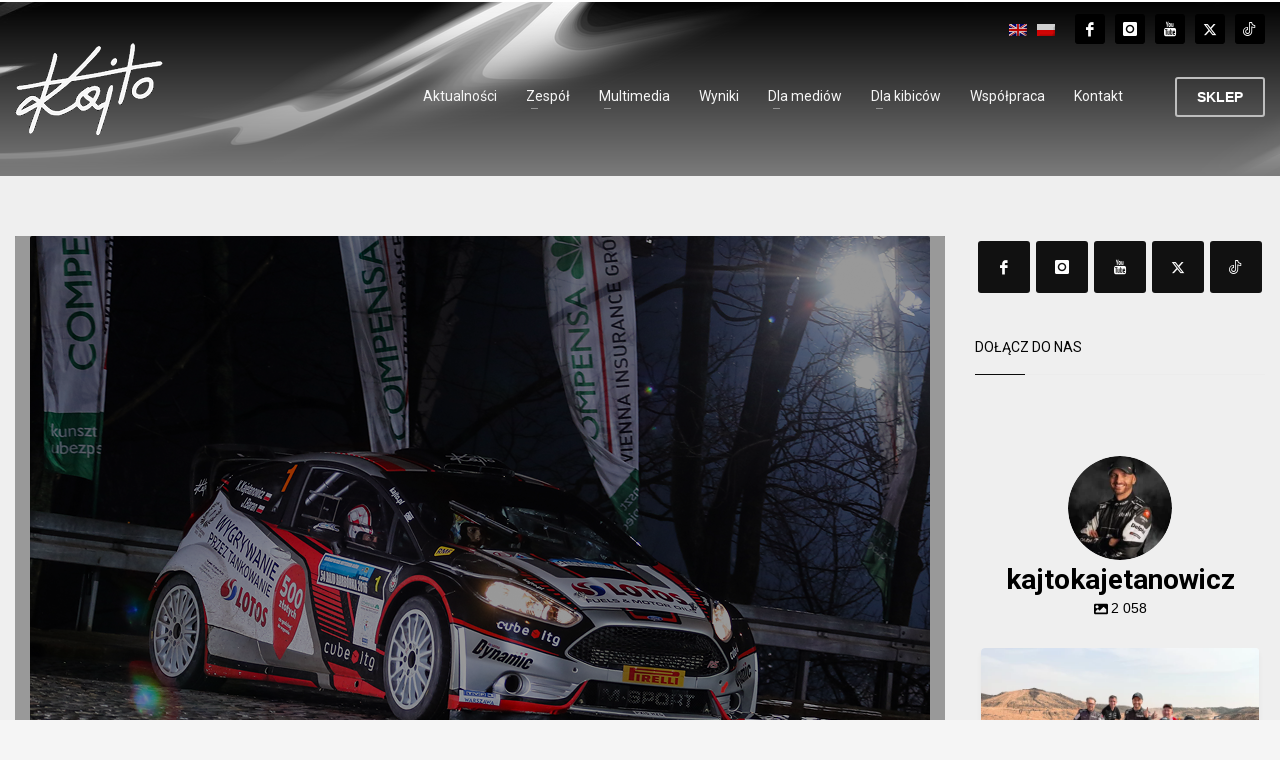

--- FILE ---
content_type: text/html; charset=UTF-8
request_url: https://kajto.pl/tag/barborka/
body_size: 25892
content:
<!DOCTYPE html>
<html lang="pl-PL">
<head>
<meta charset="UTF-8"/>
<meta name="twitter:widgets:csp" content="on"/>
<link rel="profile" href="http://gmpg.org/xfn/11"/>
<link rel="pingback" href="https://kajto.pl/xmlrpc.php"/>

<meta name='robots' content='index, follow, max-image-preview:large, max-snippet:-1, max-video-preview:-1' />
	<style>img:is([sizes="auto" i], [sizes^="auto," i]) { contain-intrinsic-size: 3000px 1500px }</style>
	<link rel="alternate" hreflang="pl-pl" href="https://kajto.pl/tag/barborka/" />
<link rel="alternate" hreflang="x-default" href="https://kajto.pl/tag/barborka/" />

	<!-- This site is optimized with the Yoast SEO plugin v26.4 - https://yoast.com/wordpress/plugins/seo/ -->
	<title>Archiwa: Barbórka - Kajto.pl - Kajetan Kajetanowicz</title>
	<link rel="canonical" href="https://kajto.pl/tag/barborka/" />
	<meta property="og:locale" content="pl_PL" />
	<meta property="og:type" content="article" />
	<meta property="og:title" content="Archiwa: Barbórka - Kajto.pl - Kajetan Kajetanowicz" />
	<meta property="og:url" content="https://kajto.pl/tag/barborka/" />
	<meta property="og:site_name" content="Kajto.pl - Kajetan Kajetanowicz" />
	<meta name="twitter:card" content="summary_large_image" />
	<meta name="twitter:site" content="@Kajto_pl" />
	<script type="application/ld+json" class="yoast-schema-graph">{"@context":"https://schema.org","@graph":[{"@type":"CollectionPage","@id":"https://kajto.pl/tag/barborka/","url":"https://kajto.pl/tag/barborka/","name":"Archiwa: Barbórka - Kajto.pl - Kajetan Kajetanowicz","isPartOf":{"@id":"https://kajto.pl/#website"},"primaryImageOfPage":{"@id":"https://kajto.pl/tag/barborka/#primaryimage"},"image":{"@id":"https://kajto.pl/tag/barborka/#primaryimage"},"thumbnailUrl":"https://kajto.pl/wp-content/uploads/2016/12/017-2.png","breadcrumb":{"@id":"https://kajto.pl/tag/barborka/#breadcrumb"},"inLanguage":"pl-PL"},{"@type":"ImageObject","inLanguage":"pl-PL","@id":"https://kajto.pl/tag/barborka/#primaryimage","url":"https://kajto.pl/wp-content/uploads/2016/12/017-2.png","contentUrl":"https://kajto.pl/wp-content/uploads/2016/12/017-2.png","width":900,"height":600},{"@type":"BreadcrumbList","@id":"https://kajto.pl/tag/barborka/#breadcrumb","itemListElement":[{"@type":"ListItem","position":1,"name":"Strona główna","item":"https://kajto.pl/"},{"@type":"ListItem","position":2,"name":"Barbórka"}]},{"@type":"WebSite","@id":"https://kajto.pl/#website","url":"https://kajto.pl/","name":"Kajto.pl - Kajetan Kajetanowicz","description":"zawodnik ORLEN Rally Team - trzykrotny Rajdowy Mistrz Europy","potentialAction":[{"@type":"SearchAction","target":{"@type":"EntryPoint","urlTemplate":"https://kajto.pl/?s={search_term_string}"},"query-input":{"@type":"PropertyValueSpecification","valueRequired":true,"valueName":"search_term_string"}}],"inLanguage":"pl-PL"}]}</script>
	<!-- / Yoast SEO plugin. -->


<link rel='dns-prefetch' href='//fonts.googleapis.com' />
<link rel="alternate" type="application/rss+xml" title="Kajto.pl - Kajetan Kajetanowicz &raquo; Kanał z wpisami" href="https://kajto.pl/feed/" />
<link rel="alternate" type="application/rss+xml" title="Kajto.pl - Kajetan Kajetanowicz &raquo; Kanał z komentarzami" href="https://kajto.pl/comments/feed/" />
<link rel="alternate" type="application/rss+xml" title="Kajto.pl - Kajetan Kajetanowicz &raquo; Kanał z wpisami otagowanymi jako Barbórka" href="https://kajto.pl/tag/barborka/feed/" />
<script type="text/javascript">
/* <![CDATA[ */
window._wpemojiSettings = {"baseUrl":"https:\/\/s.w.org\/images\/core\/emoji\/16.0.1\/72x72\/","ext":".png","svgUrl":"https:\/\/s.w.org\/images\/core\/emoji\/16.0.1\/svg\/","svgExt":".svg","source":{"concatemoji":"https:\/\/kajto.pl\/wp-includes\/js\/wp-emoji-release.min.js?ver=6.8.3"}};
/*! This file is auto-generated */
!function(s,n){var o,i,e;function c(e){try{var t={supportTests:e,timestamp:(new Date).valueOf()};sessionStorage.setItem(o,JSON.stringify(t))}catch(e){}}function p(e,t,n){e.clearRect(0,0,e.canvas.width,e.canvas.height),e.fillText(t,0,0);var t=new Uint32Array(e.getImageData(0,0,e.canvas.width,e.canvas.height).data),a=(e.clearRect(0,0,e.canvas.width,e.canvas.height),e.fillText(n,0,0),new Uint32Array(e.getImageData(0,0,e.canvas.width,e.canvas.height).data));return t.every(function(e,t){return e===a[t]})}function u(e,t){e.clearRect(0,0,e.canvas.width,e.canvas.height),e.fillText(t,0,0);for(var n=e.getImageData(16,16,1,1),a=0;a<n.data.length;a++)if(0!==n.data[a])return!1;return!0}function f(e,t,n,a){switch(t){case"flag":return n(e,"\ud83c\udff3\ufe0f\u200d\u26a7\ufe0f","\ud83c\udff3\ufe0f\u200b\u26a7\ufe0f")?!1:!n(e,"\ud83c\udde8\ud83c\uddf6","\ud83c\udde8\u200b\ud83c\uddf6")&&!n(e,"\ud83c\udff4\udb40\udc67\udb40\udc62\udb40\udc65\udb40\udc6e\udb40\udc67\udb40\udc7f","\ud83c\udff4\u200b\udb40\udc67\u200b\udb40\udc62\u200b\udb40\udc65\u200b\udb40\udc6e\u200b\udb40\udc67\u200b\udb40\udc7f");case"emoji":return!a(e,"\ud83e\udedf")}return!1}function g(e,t,n,a){var r="undefined"!=typeof WorkerGlobalScope&&self instanceof WorkerGlobalScope?new OffscreenCanvas(300,150):s.createElement("canvas"),o=r.getContext("2d",{willReadFrequently:!0}),i=(o.textBaseline="top",o.font="600 32px Arial",{});return e.forEach(function(e){i[e]=t(o,e,n,a)}),i}function t(e){var t=s.createElement("script");t.src=e,t.defer=!0,s.head.appendChild(t)}"undefined"!=typeof Promise&&(o="wpEmojiSettingsSupports",i=["flag","emoji"],n.supports={everything:!0,everythingExceptFlag:!0},e=new Promise(function(e){s.addEventListener("DOMContentLoaded",e,{once:!0})}),new Promise(function(t){var n=function(){try{var e=JSON.parse(sessionStorage.getItem(o));if("object"==typeof e&&"number"==typeof e.timestamp&&(new Date).valueOf()<e.timestamp+604800&&"object"==typeof e.supportTests)return e.supportTests}catch(e){}return null}();if(!n){if("undefined"!=typeof Worker&&"undefined"!=typeof OffscreenCanvas&&"undefined"!=typeof URL&&URL.createObjectURL&&"undefined"!=typeof Blob)try{var e="postMessage("+g.toString()+"("+[JSON.stringify(i),f.toString(),p.toString(),u.toString()].join(",")+"));",a=new Blob([e],{type:"text/javascript"}),r=new Worker(URL.createObjectURL(a),{name:"wpTestEmojiSupports"});return void(r.onmessage=function(e){c(n=e.data),r.terminate(),t(n)})}catch(e){}c(n=g(i,f,p,u))}t(n)}).then(function(e){for(var t in e)n.supports[t]=e[t],n.supports.everything=n.supports.everything&&n.supports[t],"flag"!==t&&(n.supports.everythingExceptFlag=n.supports.everythingExceptFlag&&n.supports[t]);n.supports.everythingExceptFlag=n.supports.everythingExceptFlag&&!n.supports.flag,n.DOMReady=!1,n.readyCallback=function(){n.DOMReady=!0}}).then(function(){return e}).then(function(){var e;n.supports.everything||(n.readyCallback(),(e=n.source||{}).concatemoji?t(e.concatemoji):e.wpemoji&&e.twemoji&&(t(e.twemoji),t(e.wpemoji)))}))}((window,document),window._wpemojiSettings);
/* ]]> */
</script>
<link rel='stylesheet' id='sbi_styles-css' href='https://kajto.pl/wp-content/plugins/instagram-feed-pro/css/sbi-styles.min.css?ver=6.9.0' type='text/css' media='all' />
<link rel='stylesheet' id='zn_all_g_fonts-css' href='//fonts.googleapis.com/css?family=Roboto%3Aregular%2C300%2C700%2C900&#038;ver=6.8.3' type='text/css' media='all' />
<style id='wp-emoji-styles-inline-css' type='text/css'>

	img.wp-smiley, img.emoji {
		display: inline !important;
		border: none !important;
		box-shadow: none !important;
		height: 1em !important;
		width: 1em !important;
		margin: 0 0.07em !important;
		vertical-align: -0.1em !important;
		background: none !important;
		padding: 0 !important;
	}
</style>
<link rel='stylesheet' id='wp-block-library-css' href='https://kajto.pl/wp-includes/css/dist/block-library/style.min.css?ver=6.8.3' type='text/css' media='all' />
<style id='classic-theme-styles-inline-css' type='text/css'>
/*! This file is auto-generated */
.wp-block-button__link{color:#fff;background-color:#32373c;border-radius:9999px;box-shadow:none;text-decoration:none;padding:calc(.667em + 2px) calc(1.333em + 2px);font-size:1.125em}.wp-block-file__button{background:#32373c;color:#fff;text-decoration:none}
</style>
<style id='global-styles-inline-css' type='text/css'>
:root{--wp--preset--aspect-ratio--square: 1;--wp--preset--aspect-ratio--4-3: 4/3;--wp--preset--aspect-ratio--3-4: 3/4;--wp--preset--aspect-ratio--3-2: 3/2;--wp--preset--aspect-ratio--2-3: 2/3;--wp--preset--aspect-ratio--16-9: 16/9;--wp--preset--aspect-ratio--9-16: 9/16;--wp--preset--color--black: #000000;--wp--preset--color--cyan-bluish-gray: #abb8c3;--wp--preset--color--white: #ffffff;--wp--preset--color--pale-pink: #f78da7;--wp--preset--color--vivid-red: #cf2e2e;--wp--preset--color--luminous-vivid-orange: #ff6900;--wp--preset--color--luminous-vivid-amber: #fcb900;--wp--preset--color--light-green-cyan: #7bdcb5;--wp--preset--color--vivid-green-cyan: #00d084;--wp--preset--color--pale-cyan-blue: #8ed1fc;--wp--preset--color--vivid-cyan-blue: #0693e3;--wp--preset--color--vivid-purple: #9b51e0;--wp--preset--gradient--vivid-cyan-blue-to-vivid-purple: linear-gradient(135deg,rgba(6,147,227,1) 0%,rgb(155,81,224) 100%);--wp--preset--gradient--light-green-cyan-to-vivid-green-cyan: linear-gradient(135deg,rgb(122,220,180) 0%,rgb(0,208,130) 100%);--wp--preset--gradient--luminous-vivid-amber-to-luminous-vivid-orange: linear-gradient(135deg,rgba(252,185,0,1) 0%,rgba(255,105,0,1) 100%);--wp--preset--gradient--luminous-vivid-orange-to-vivid-red: linear-gradient(135deg,rgba(255,105,0,1) 0%,rgb(207,46,46) 100%);--wp--preset--gradient--very-light-gray-to-cyan-bluish-gray: linear-gradient(135deg,rgb(238,238,238) 0%,rgb(169,184,195) 100%);--wp--preset--gradient--cool-to-warm-spectrum: linear-gradient(135deg,rgb(74,234,220) 0%,rgb(151,120,209) 20%,rgb(207,42,186) 40%,rgb(238,44,130) 60%,rgb(251,105,98) 80%,rgb(254,248,76) 100%);--wp--preset--gradient--blush-light-purple: linear-gradient(135deg,rgb(255,206,236) 0%,rgb(152,150,240) 100%);--wp--preset--gradient--blush-bordeaux: linear-gradient(135deg,rgb(254,205,165) 0%,rgb(254,45,45) 50%,rgb(107,0,62) 100%);--wp--preset--gradient--luminous-dusk: linear-gradient(135deg,rgb(255,203,112) 0%,rgb(199,81,192) 50%,rgb(65,88,208) 100%);--wp--preset--gradient--pale-ocean: linear-gradient(135deg,rgb(255,245,203) 0%,rgb(182,227,212) 50%,rgb(51,167,181) 100%);--wp--preset--gradient--electric-grass: linear-gradient(135deg,rgb(202,248,128) 0%,rgb(113,206,126) 100%);--wp--preset--gradient--midnight: linear-gradient(135deg,rgb(2,3,129) 0%,rgb(40,116,252) 100%);--wp--preset--font-size--small: 13px;--wp--preset--font-size--medium: 20px;--wp--preset--font-size--large: 36px;--wp--preset--font-size--x-large: 42px;--wp--preset--spacing--20: 0.44rem;--wp--preset--spacing--30: 0.67rem;--wp--preset--spacing--40: 1rem;--wp--preset--spacing--50: 1.5rem;--wp--preset--spacing--60: 2.25rem;--wp--preset--spacing--70: 3.38rem;--wp--preset--spacing--80: 5.06rem;--wp--preset--shadow--natural: 6px 6px 9px rgba(0, 0, 0, 0.2);--wp--preset--shadow--deep: 12px 12px 50px rgba(0, 0, 0, 0.4);--wp--preset--shadow--sharp: 6px 6px 0px rgba(0, 0, 0, 0.2);--wp--preset--shadow--outlined: 6px 6px 0px -3px rgba(255, 255, 255, 1), 6px 6px rgba(0, 0, 0, 1);--wp--preset--shadow--crisp: 6px 6px 0px rgba(0, 0, 0, 1);}:where(.is-layout-flex){gap: 0.5em;}:where(.is-layout-grid){gap: 0.5em;}body .is-layout-flex{display: flex;}.is-layout-flex{flex-wrap: wrap;align-items: center;}.is-layout-flex > :is(*, div){margin: 0;}body .is-layout-grid{display: grid;}.is-layout-grid > :is(*, div){margin: 0;}:where(.wp-block-columns.is-layout-flex){gap: 2em;}:where(.wp-block-columns.is-layout-grid){gap: 2em;}:where(.wp-block-post-template.is-layout-flex){gap: 1.25em;}:where(.wp-block-post-template.is-layout-grid){gap: 1.25em;}.has-black-color{color: var(--wp--preset--color--black) !important;}.has-cyan-bluish-gray-color{color: var(--wp--preset--color--cyan-bluish-gray) !important;}.has-white-color{color: var(--wp--preset--color--white) !important;}.has-pale-pink-color{color: var(--wp--preset--color--pale-pink) !important;}.has-vivid-red-color{color: var(--wp--preset--color--vivid-red) !important;}.has-luminous-vivid-orange-color{color: var(--wp--preset--color--luminous-vivid-orange) !important;}.has-luminous-vivid-amber-color{color: var(--wp--preset--color--luminous-vivid-amber) !important;}.has-light-green-cyan-color{color: var(--wp--preset--color--light-green-cyan) !important;}.has-vivid-green-cyan-color{color: var(--wp--preset--color--vivid-green-cyan) !important;}.has-pale-cyan-blue-color{color: var(--wp--preset--color--pale-cyan-blue) !important;}.has-vivid-cyan-blue-color{color: var(--wp--preset--color--vivid-cyan-blue) !important;}.has-vivid-purple-color{color: var(--wp--preset--color--vivid-purple) !important;}.has-black-background-color{background-color: var(--wp--preset--color--black) !important;}.has-cyan-bluish-gray-background-color{background-color: var(--wp--preset--color--cyan-bluish-gray) !important;}.has-white-background-color{background-color: var(--wp--preset--color--white) !important;}.has-pale-pink-background-color{background-color: var(--wp--preset--color--pale-pink) !important;}.has-vivid-red-background-color{background-color: var(--wp--preset--color--vivid-red) !important;}.has-luminous-vivid-orange-background-color{background-color: var(--wp--preset--color--luminous-vivid-orange) !important;}.has-luminous-vivid-amber-background-color{background-color: var(--wp--preset--color--luminous-vivid-amber) !important;}.has-light-green-cyan-background-color{background-color: var(--wp--preset--color--light-green-cyan) !important;}.has-vivid-green-cyan-background-color{background-color: var(--wp--preset--color--vivid-green-cyan) !important;}.has-pale-cyan-blue-background-color{background-color: var(--wp--preset--color--pale-cyan-blue) !important;}.has-vivid-cyan-blue-background-color{background-color: var(--wp--preset--color--vivid-cyan-blue) !important;}.has-vivid-purple-background-color{background-color: var(--wp--preset--color--vivid-purple) !important;}.has-black-border-color{border-color: var(--wp--preset--color--black) !important;}.has-cyan-bluish-gray-border-color{border-color: var(--wp--preset--color--cyan-bluish-gray) !important;}.has-white-border-color{border-color: var(--wp--preset--color--white) !important;}.has-pale-pink-border-color{border-color: var(--wp--preset--color--pale-pink) !important;}.has-vivid-red-border-color{border-color: var(--wp--preset--color--vivid-red) !important;}.has-luminous-vivid-orange-border-color{border-color: var(--wp--preset--color--luminous-vivid-orange) !important;}.has-luminous-vivid-amber-border-color{border-color: var(--wp--preset--color--luminous-vivid-amber) !important;}.has-light-green-cyan-border-color{border-color: var(--wp--preset--color--light-green-cyan) !important;}.has-vivid-green-cyan-border-color{border-color: var(--wp--preset--color--vivid-green-cyan) !important;}.has-pale-cyan-blue-border-color{border-color: var(--wp--preset--color--pale-cyan-blue) !important;}.has-vivid-cyan-blue-border-color{border-color: var(--wp--preset--color--vivid-cyan-blue) !important;}.has-vivid-purple-border-color{border-color: var(--wp--preset--color--vivid-purple) !important;}.has-vivid-cyan-blue-to-vivid-purple-gradient-background{background: var(--wp--preset--gradient--vivid-cyan-blue-to-vivid-purple) !important;}.has-light-green-cyan-to-vivid-green-cyan-gradient-background{background: var(--wp--preset--gradient--light-green-cyan-to-vivid-green-cyan) !important;}.has-luminous-vivid-amber-to-luminous-vivid-orange-gradient-background{background: var(--wp--preset--gradient--luminous-vivid-amber-to-luminous-vivid-orange) !important;}.has-luminous-vivid-orange-to-vivid-red-gradient-background{background: var(--wp--preset--gradient--luminous-vivid-orange-to-vivid-red) !important;}.has-very-light-gray-to-cyan-bluish-gray-gradient-background{background: var(--wp--preset--gradient--very-light-gray-to-cyan-bluish-gray) !important;}.has-cool-to-warm-spectrum-gradient-background{background: var(--wp--preset--gradient--cool-to-warm-spectrum) !important;}.has-blush-light-purple-gradient-background{background: var(--wp--preset--gradient--blush-light-purple) !important;}.has-blush-bordeaux-gradient-background{background: var(--wp--preset--gradient--blush-bordeaux) !important;}.has-luminous-dusk-gradient-background{background: var(--wp--preset--gradient--luminous-dusk) !important;}.has-pale-ocean-gradient-background{background: var(--wp--preset--gradient--pale-ocean) !important;}.has-electric-grass-gradient-background{background: var(--wp--preset--gradient--electric-grass) !important;}.has-midnight-gradient-background{background: var(--wp--preset--gradient--midnight) !important;}.has-small-font-size{font-size: var(--wp--preset--font-size--small) !important;}.has-medium-font-size{font-size: var(--wp--preset--font-size--medium) !important;}.has-large-font-size{font-size: var(--wp--preset--font-size--large) !important;}.has-x-large-font-size{font-size: var(--wp--preset--font-size--x-large) !important;}
:where(.wp-block-post-template.is-layout-flex){gap: 1.25em;}:where(.wp-block-post-template.is-layout-grid){gap: 1.25em;}
:where(.wp-block-columns.is-layout-flex){gap: 2em;}:where(.wp-block-columns.is-layout-grid){gap: 2em;}
:root :where(.wp-block-pullquote){font-size: 1.5em;line-height: 1.6;}
</style>
<link rel='stylesheet' id='ctf_styles-css' href='https://kajto.pl/wp-content/plugins/custom-twitter-feeds-pro/css/ctf-styles.min.css?ver=2.5.2' type='text/css' media='all' />
<link rel='stylesheet' id='lbwps-styles-photoswipe5-main-css' href='https://kajto.pl/wp-content/plugins/lightbox-photoswipe/assets/ps5/styles/main.css?ver=5.7.3' type='text/css' media='all' />
<link rel='stylesheet' id='cff-css' href='https://kajto.pl/wp-content/plugins/custom-facebook-feed-pro/assets/css/cff-style.min.css?ver=4.7.4' type='text/css' media='all' />
<link rel='stylesheet' id='wpml-legacy-horizontal-list-0-css' href='https://kajto.pl/wp-content/plugins/sitepress-multilingual-cms/templates/language-switchers/legacy-list-horizontal/style.min.css?ver=1' type='text/css' media='all' />
<style id='wpml-legacy-horizontal-list-0-inline-css' type='text/css'>
.wpml-ls-statics-shortcode_actions{background-color:#eeeeee;}.wpml-ls-statics-shortcode_actions, .wpml-ls-statics-shortcode_actions .wpml-ls-sub-menu, .wpml-ls-statics-shortcode_actions a {border-color:#cdcdcd;}.wpml-ls-statics-shortcode_actions a, .wpml-ls-statics-shortcode_actions .wpml-ls-sub-menu a, .wpml-ls-statics-shortcode_actions .wpml-ls-sub-menu a:link, .wpml-ls-statics-shortcode_actions li:not(.wpml-ls-current-language) .wpml-ls-link, .wpml-ls-statics-shortcode_actions li:not(.wpml-ls-current-language) .wpml-ls-link:link {color:#444444;background-color:#ffffff;}.wpml-ls-statics-shortcode_actions .wpml-ls-sub-menu a:hover,.wpml-ls-statics-shortcode_actions .wpml-ls-sub-menu a:focus, .wpml-ls-statics-shortcode_actions .wpml-ls-sub-menu a:link:hover, .wpml-ls-statics-shortcode_actions .wpml-ls-sub-menu a:link:focus {color:#000000;background-color:#eeeeee;}.wpml-ls-statics-shortcode_actions .wpml-ls-current-language > a {color:#444444;background-color:#ffffff;}.wpml-ls-statics-shortcode_actions .wpml-ls-current-language:hover>a, .wpml-ls-statics-shortcode_actions .wpml-ls-current-language>a:focus {color:#000000;background-color:#eeeeee;}
</style>
<link rel='stylesheet' id='kallyas-styles-css' href='https://kajto.pl/wp-content/themes/kallyas/style.css?ver=4.24.0' type='text/css' media='all' />
<link rel='stylesheet' id='th-bootstrap-styles-css' href='https://kajto.pl/wp-content/themes/kallyas/css/bootstrap.min.css?ver=4.24.0' type='text/css' media='all' />
<link rel='stylesheet' id='th-theme-template-styles-css' href='https://kajto.pl/wp-content/themes/kallyas/css/template.min.css?ver=4.24.0' type='text/css' media='all' />
<link rel='stylesheet' id='zion-frontend-css' href='https://kajto.pl/wp-content/themes/kallyas/framework/zion-builder/assets/css/znb_frontend.css?ver=1.3.0' type='text/css' media='all' />
<link rel='stylesheet' id='36361-smart-layout.css-css' href='https://kajto.pl/wp-content/uploads/zion-builder/cache/36361-smart-layout.css?ver=d8096fd726ce37fe6cb400836f18f166' type='text/css' media='all' />
<link rel='stylesheet' id='th-theme-print-stylesheet-css' href='https://kajto.pl/wp-content/themes/kallyas/css/print.css?ver=4.24.0' type='text/css' media='print' />
<link rel='stylesheet' id='th-theme-options-styles-css' href='//kajto.pl/wp-content/uploads/zn_dynamic.css?ver=1764068492' type='text/css' media='all' />
<script type="text/javascript" src="https://kajto.pl/wp-includes/js/jquery/jquery.min.js?ver=3.7.1" id="jquery-core-js"></script>
<script type="text/javascript" src="https://kajto.pl/wp-includes/js/jquery/jquery-migrate.min.js?ver=3.4.1" id="jquery-migrate-js"></script>
<link rel="https://api.w.org/" href="https://kajto.pl/wp-json/" /><link rel="alternate" title="JSON" type="application/json" href="https://kajto.pl/wp-json/wp/v2/tags/6" /><link rel="EditURI" type="application/rsd+xml" title="RSD" href="https://kajto.pl/xmlrpc.php?rsd" />
<meta name="generator" content="WordPress 6.8.3" />
<meta name="generator" content="WPML ver:4.8.5 stt:1,42;" />
<!-- Custom Facebook Feed JS vars -->
<script type="text/javascript">
var cffsiteurl = "https://kajto.pl/wp-content/plugins";
var cffajaxurl = "https://kajto.pl/wp-admin/admin-ajax.php";


var cfflinkhashtags = "false";
</script>

		<!-- GA Google Analytics @ https://m0n.co/ga -->
		<script async src="https://www.googletagmanager.com/gtag/js?id=UA-166782131-1"></script>
		<script>
			window.dataLayer = window.dataLayer || [];
			function gtag(){dataLayer.push(arguments);}
			gtag('js', new Date());
			gtag('config', 'UA-166782131-1');
		</script>

			<meta name="theme-color"
				content="#0b0b0b">
				<meta name="viewport" content="width=device-width, initial-scale=1, maximum-scale=1"/>
		
		<!--[if lte IE 8]>
		<script type="text/javascript">
			var $buoop = {
				vs: {i: 10, f: 25, o: 12.1, s: 7, n: 9}
			};

			$buoop.ol = window.onload;

			window.onload = function () {
				try {
					if ($buoop.ol) {
						$buoop.ol()
					}
				}
				catch (e) {
				}

				var e = document.createElement("script");
				e.setAttribute("type", "text/javascript");
				e.setAttribute("src", "https://browser-update.org/update.js");
				document.body.appendChild(e);
			};
		</script>
		<![endif]-->

		<!-- for IE6-8 support of HTML5 elements -->
		<!--[if lt IE 9]>
		<script src="//html5shim.googlecode.com/svn/trunk/html5.js"></script>
		<![endif]-->
		
	<!-- Fallback for animating in viewport -->
	<noscript>
		<style type="text/css" media="screen">
			.zn-animateInViewport {visibility: visible;}
		</style>
	</noscript>
	<!-- Custom Feeds for Instagram CSS -->
<style type="text/css">
#sb_instagram{padding: 0 0px 0!important;}
</style>
<meta name="generator" content="Powered by Slider Revolution 6.7.35 - responsive, Mobile-Friendly Slider Plugin for WordPress with comfortable drag and drop interface." />
<link rel="icon" href="https://kajto.pl/wp-content/uploads/2023/03/favicon_2023.png" sizes="32x32" />
<link rel="icon" href="https://kajto.pl/wp-content/uploads/2023/03/favicon_2023.png" sizes="192x192" />
<link rel="apple-touch-icon" href="https://kajto.pl/wp-content/uploads/2023/03/favicon_2023.png" />
<meta name="msapplication-TileImage" content="https://kajto.pl/wp-content/uploads/2023/03/favicon_2023.png" />
<script>function setREVStartSize(e){
			//window.requestAnimationFrame(function() {
				window.RSIW = window.RSIW===undefined ? window.innerWidth : window.RSIW;
				window.RSIH = window.RSIH===undefined ? window.innerHeight : window.RSIH;
				try {
					var pw = document.getElementById(e.c).parentNode.offsetWidth,
						newh;
					pw = pw===0 || isNaN(pw) || (e.l=="fullwidth" || e.layout=="fullwidth") ? window.RSIW : pw;
					e.tabw = e.tabw===undefined ? 0 : parseInt(e.tabw);
					e.thumbw = e.thumbw===undefined ? 0 : parseInt(e.thumbw);
					e.tabh = e.tabh===undefined ? 0 : parseInt(e.tabh);
					e.thumbh = e.thumbh===undefined ? 0 : parseInt(e.thumbh);
					e.tabhide = e.tabhide===undefined ? 0 : parseInt(e.tabhide);
					e.thumbhide = e.thumbhide===undefined ? 0 : parseInt(e.thumbhide);
					e.mh = e.mh===undefined || e.mh=="" || e.mh==="auto" ? 0 : parseInt(e.mh,0);
					if(e.layout==="fullscreen" || e.l==="fullscreen")
						newh = Math.max(e.mh,window.RSIH);
					else{
						e.gw = Array.isArray(e.gw) ? e.gw : [e.gw];
						for (var i in e.rl) if (e.gw[i]===undefined || e.gw[i]===0) e.gw[i] = e.gw[i-1];
						e.gh = e.el===undefined || e.el==="" || (Array.isArray(e.el) && e.el.length==0)? e.gh : e.el;
						e.gh = Array.isArray(e.gh) ? e.gh : [e.gh];
						for (var i in e.rl) if (e.gh[i]===undefined || e.gh[i]===0) e.gh[i] = e.gh[i-1];
											
						var nl = new Array(e.rl.length),
							ix = 0,
							sl;
						e.tabw = e.tabhide>=pw ? 0 : e.tabw;
						e.thumbw = e.thumbhide>=pw ? 0 : e.thumbw;
						e.tabh = e.tabhide>=pw ? 0 : e.tabh;
						e.thumbh = e.thumbhide>=pw ? 0 : e.thumbh;
						for (var i in e.rl) nl[i] = e.rl[i]<window.RSIW ? 0 : e.rl[i];
						sl = nl[0];
						for (var i in nl) if (sl>nl[i] && nl[i]>0) { sl = nl[i]; ix=i;}
						var m = pw>(e.gw[ix]+e.tabw+e.thumbw) ? 1 : (pw-(e.tabw+e.thumbw)) / (e.gw[ix]);
						newh =  (e.gh[ix] * m) + (e.tabh + e.thumbh);
					}
					var el = document.getElementById(e.c);
					if (el!==null && el) el.style.height = newh+"px";
					el = document.getElementById(e.c+"_wrapper");
					if (el!==null && el) {
						el.style.height = newh+"px";
						el.style.display = "block";
					}
				} catch(e){
					console.log("Failure at Presize of Slider:" + e)
				}
			//});
		  };</script>
</head>

<body  class="archive tag tag-barborka tag-6 wp-theme-kallyas kl-sticky-header kl-skin--light" itemscope="itemscope" itemtype="https://schema.org/WebPage" >


<div class="login_register_stuff"></div><!-- end login register stuff -->		<div id="fb-root"></div>
		<script>(function (d, s, id) {
			var js, fjs = d.getElementsByTagName(s)[0];
			if (d.getElementById(id)) {return;}
			js = d.createElement(s); js.id = id;
			js.src = "https://connect.facebook.net/en_US/sdk.js#xfbml=1&version=v3.0";
			fjs.parentNode.insertBefore(js, fjs);
		}(document, 'script', 'facebook-jssdk'));</script>
		

<div id="page_wrapper">

<header id="header" class="site-header  style4 cta_button header--sticky header--not-sticked    headerstyle-xs--image_color  sticky-resize headerstyle--image_color site-header--absolute nav-th--light siteheader-classic siteheader-classic-normal sheader-sh--light"  >
		<div class="site-header-wrapper sticky-top-area">

		<div class="kl-top-header site-header-main-wrapper clearfix   sh--light">

			<div class="container siteheader-container header--oldstyles">

				<div class="fxb-row fxb-row-col-sm">

										<div class='fxb-col fxb fxb-center-x fxb-center-y fxb-basis-auto fxb-grow-0'>
								<div id="logo-container" class="logo-container  hasHoverMe logosize--yes zn-original-logo">
			<!-- Logo -->
			<h3 class='site-logo logo ' id='logo'><a href='https://kajto.pl/' class='site-logo-anch'><img class="logo-img-sticky site-logo-img-sticky" src="https://kajto.pl/wp-content/uploads/2025/04/logo_2023_mobile.png"  alt="Kajto.pl - Kajetan Kajetanowicz" title="zawodnik ORLEN Rally Team - trzykrotny Rajdowy Mistrz Europy" /><img class="logo-img site-logo-img" src="https://kajto.pl/wp-content/uploads/2025/04/logo_2023_mobile.png"  alt="Kajto.pl - Kajetan Kajetanowicz" title="zawodnik ORLEN Rally Team - trzykrotny Rajdowy Mistrz Europy" data-mobile-logo="https://kajto.pl/wp-content/uploads/2023/03/logo_2023_mobile-1.png" /></a></h3>			<!-- InfoCard -->
					</div>

							</div>
					
					<div class='fxb-col fxb-basis-auto'>

						

	<div class="separator site-header-separator visible-xs"></div>
	<div class="fxb-row site-header-row site-header-top ">

		<div class='fxb-col fxb fxb-start-x fxb-center-y fxb-basis-auto site-header-col-left site-header-top-left'>
								</div>

		<div class='fxb-col fxb fxb-end-x fxb-center-y fxb-basis-auto site-header-col-right site-header-top-right'>
						<ul class="sh-component topnav navLeft topnav--lang topnav-no-sc topnav-no-hdnav toplang--flags"><li class="languages topnav-li "><a href="https://kajto.pl/en/" class="topnav-item"><img src="https://kajto.pl/wp-content/plugins/sitepress-multilingual-cms/res/flags/en.png" alt="English" class="toplang-flag" /></a></li><li class="languages topnav-li active"><a href="https://kajto.pl/tag/barborka/" class="topnav-item"><img src="https://kajto.pl/wp-content/plugins/sitepress-multilingual-cms/res/flags/pl.png" alt="polski" class="toplang-flag" /></a></li></ul><ul class="sh-component social-icons sc--normal topnav navRight topnav-no-hdnav"><li class="topnav-li social-icons-li"><a href="https://www.facebook.com/KajetanKajetanowicz/" data-zniconfam="kl-social-icons" data-zn_icon="" target="_blank" class="topnav-item social-icons-item scheader-icon-" title=""></a></li><li class="topnav-li social-icons-li"><a href="https://www.instagram.com/kajtokajetanowicz/" data-zniconfam="kl-social-icons" data-zn_icon="" target="_blank" class="topnav-item social-icons-item scheader-icon-" title=""></a></li><li class="topnav-li social-icons-li"><a href="https://www.youtube.com/user/KajtoPl" data-zniconfam="kl-social-icons" data-zn_icon="" target="_blank" class="topnav-item social-icons-item scheader-icon-" title=""></a></li><li class="topnav-li social-icons-li"><a href="https://twitter.com/Kajto_pl" data-zniconfam="kl-social-icons" data-zn_icon="" target="_blank" class="topnav-item social-icons-item scheader-icon-" title=""></a></li><li class="topnav-li social-icons-li"><a href="https://www.tiktok.com/@kajetan.kajetanowicz" data-zniconfam="fontello" data-zn_icon="" target="_blank" class="topnav-item social-icons-item scheader-icon-" title=""></a></li></ul>		</div>

	</div><!-- /.site-header-top -->

	<div class="separator site-header-separator visible-xs"></div>


<div class="fxb-row site-header-row site-header-main ">

	<div class='fxb-col fxb fxb-start-x fxb-center-y fxb-basis-auto site-header-col-left site-header-main-left'>
			</div>

	<div class='fxb-col fxb fxb-center-x fxb-center-y fxb-basis-auto site-header-col-center site-header-main-center'>
			</div>

	<div class='fxb-col fxb fxb-end-x fxb-center-y fxb-basis-auto site-header-col-right site-header-main-right'>

		<div class='fxb-col fxb fxb-end-x fxb-center-y fxb-basis-auto site-header-main-right-top'>
								<div class="sh-component main-menu-wrapper" role="navigation" itemscope="itemscope" itemtype="https://schema.org/SiteNavigationElement" >

					<div class="zn-res-menuwrapper">
			<a href="#" class="zn-res-trigger zn-menuBurger zn-menuBurger--3--s zn-menuBurger--anim1 " id="zn-res-trigger">
				<span></span>
				<span></span>
				<span></span>
			</a>
		</div><!-- end responsive menu -->
		<div id="main-menu" class="main-nav mainnav--sidepanel mainnav--active-text mainnav--pointer-dash nav-mm--dark zn_mega_wrapper "><ul id="menu-menu-glowne" class="main-menu main-menu-nav zn_mega_menu "><li id="menu-item-457" class="main-menu-item menu-item menu-item-type-taxonomy menu-item-object-category menu-item-457  main-menu-item-top  menu-item-even menu-item-depth-0"><a href="https://kajto.pl/category/aktualnosci/" class=" main-menu-link main-menu-link-top"><span>Aktualności</span></a></li>
<li id="menu-item-27567" class="main-menu-item menu-item menu-item-type-custom menu-item-object-custom menu-item-has-children menu-item-27567  main-menu-item-top  menu-item-even menu-item-depth-0"><a href="https://kajto.pl/kajetan-kajetanowicz/" class=" main-menu-link main-menu-link-top"><span>Zespół</span></a>
<ul class="sub-menu clearfix">
	<li id="menu-item-27569" class="main-menu-item menu-item menu-item-type-post_type menu-item-object-page menu-item-27569  main-menu-item-sub  menu-item-odd menu-item-depth-1"><a href="https://kajto.pl/kajetan-kajetanowicz/" class=" main-menu-link main-menu-link-sub"><span>Kajetan Kajetanowicz</span></a></li>
	<li id="menu-item-31222" class="main-menu-item menu-item menu-item-type-post_type menu-item-object-page menu-item-31222  main-menu-item-sub  menu-item-odd menu-item-depth-1"><a href="https://kajto.pl/maciej-szczepaniak/" class=" main-menu-link main-menu-link-sub"><span>Maciej Szczepaniak</span></a></li>
	<li id="menu-item-27570" class="main-menu-item menu-item menu-item-type-post_type menu-item-object-page menu-item-27570  main-menu-item-sub  menu-item-odd menu-item-depth-1"><a href="https://kajto.pl/samochod/" class=" main-menu-link main-menu-link-sub"><span>Samochód</span></a></li>
</ul>
</li>
<li id="menu-item-27571" class="main-menu-item menu-item menu-item-type-custom menu-item-object-custom menu-item-has-children menu-item-27571  main-menu-item-top  menu-item-even menu-item-depth-0"><a href="https://kajto.pl/filmy" class=" main-menu-link main-menu-link-top"><span>Multimedia</span></a>
<ul class="sub-menu clearfix">
	<li id="menu-item-27573" class="main-menu-item menu-item menu-item-type-custom menu-item-object-custom menu-item-27573  main-menu-item-sub  menu-item-odd menu-item-depth-1"><a href="https://kajto.pl/filmy" class=" main-menu-link main-menu-link-sub"><span>Filmy</span></a></li>
	<li id="menu-item-27572" class="main-menu-item menu-item menu-item-type-custom menu-item-object-custom menu-item-27572  main-menu-item-sub  menu-item-odd menu-item-depth-1"><a href="https://kajto.pl/category/galerie-zdjec/" class=" main-menu-link main-menu-link-sub"><span>Galerie</span></a></li>
</ul>
</li>
<li id="menu-item-47950" class="main-menu-item menu-item menu-item-type-post_type menu-item-object-page menu-item-47950  main-menu-item-top  menu-item-even menu-item-depth-0"><a href="https://kajto.pl/wyniki-kajetan-kajetanowicz/" class=" main-menu-link main-menu-link-top"><span>Wyniki</span></a></li>
<li id="menu-item-7535" class="main-menu-item menu-item menu-item-type-custom menu-item-object-custom menu-item-has-children menu-item-7535  main-menu-item-top  menu-item-even menu-item-depth-0"><a href="https://kajto.pl/informacje-prasowe-3/" class=" main-menu-link main-menu-link-top"><span>Dla mediów</span></a>
<ul class="sub-menu clearfix">
	<li id="menu-item-36620" class="main-menu-item menu-item menu-item-type-post_type menu-item-object-page menu-item-36620  main-menu-item-sub  menu-item-odd menu-item-depth-1"><a href="https://kajto.pl/informacje-prasowe-3/" class=" main-menu-link main-menu-link-sub"><span>Informacje prasowe</span></a></li>
	<li id="menu-item-36937" class="main-menu-item menu-item menu-item-type-taxonomy menu-item-object-category menu-item-36937  main-menu-item-sub  menu-item-odd menu-item-depth-1"><a href="https://kajto.pl/category/media/" class=" main-menu-link main-menu-link-sub"><span>Fotografie</span></a></li>
</ul>
</li>
<li id="menu-item-36925" class="main-menu-item menu-item menu-item-type-custom menu-item-object-custom menu-item-has-children menu-item-36925  main-menu-item-top  menu-item-even menu-item-depth-0"><a href="https://kajto.pl/kajetan-kajetanowicz-media-spolecznosciowe/" class=" main-menu-link main-menu-link-top"><span>Dla kibiców</span></a>
<ul class="sub-menu clearfix">
	<li id="menu-item-36577" class="main-menu-item menu-item menu-item-type-post_type menu-item-object-page menu-item-36577  main-menu-item-sub  menu-item-odd menu-item-depth-1"><a href="https://kajto.pl/kajetan-kajetanowicz-media-spolecznosciowe/" class=" main-menu-link main-menu-link-sub"><span>Media społecznościowe</span></a></li>
	<li id="menu-item-36926" class="main-menu-item menu-item menu-item-type-custom menu-item-object-custom menu-item-36926  main-menu-item-sub  menu-item-odd menu-item-depth-1"><a href="https://kajto.pl/mapa-startow-kajetana-kajetanowicza/" class=" main-menu-link main-menu-link-sub"><span>Mapa startów</span></a></li>
	<li id="menu-item-27605" class="main-menu-item menu-item menu-item-type-custom menu-item-object-custom menu-item-27605  main-menu-item-sub  menu-item-odd menu-item-depth-1"><a href="https://sklep.kajto.pl/" class=" main-menu-link main-menu-link-sub"><span>Sklep</span></a></li>
</ul>
</li>
<li id="menu-item-31097" class="main-menu-item menu-item menu-item-type-post_type menu-item-object-page menu-item-31097  main-menu-item-top  menu-item-even menu-item-depth-0"><a href="https://kajto.pl/wspolpraca/" class=" main-menu-link main-menu-link-top"><span>Współpraca</span></a></li>
<li id="menu-item-36601" class="main-menu-item menu-item menu-item-type-post_type menu-item-object-page menu-item-36601  main-menu-item-top  menu-item-even menu-item-depth-0"><a href="https://kajto.pl/kontakt-z-nami/" class=" main-menu-link main-menu-link-top"><span>Kontakt</span></a></li>
</ul></div>		</div>
		<!-- end main_menu -->
		<a href="https://sklep.kajto.pl/"  id="ctabutton"  class="sh-component ctabutton kl-cta-lined btn btn-lined "  target="_self"  itemprop="url" ><strong>SKLEP</strong></a>		</div>

		
	</div>

</div><!-- /.site-header-main -->


					</div>
				</div>
							</div><!-- /.siteheader-container -->
		</div><!-- /.site-header-main-wrapper -->

	</div><!-- /.site-header-wrapper -->
	</header>
<div id="page_header" class="page-subheader page-subheader--auto page-subheader--inherit-hp zn_def_header_style  psubhead-stheader--absolute sh-titles--left sh-tcolor--dark">

    <div class="bgback"></div>

    
    <div class="th-sparkles"></div>

    <!-- DEFAULT HEADER STYLE -->
    <div class="ph-content-wrap">
        <div class="ph-content-v-center">
            <div>
                <div class="container">
                    <div class="row">
                        
                                            </div>
                    <!-- end row -->
                </div>
            </div>
        </div>
    </div>
    <div class="zn_header_bottom_style"></div></div>
<section id="content" class="site-content" >
	<div class="container">
		<div class="row">

			<div id="th-content-archive" class="right_sidebar col-sm-8 col-md-9 "  role="main" itemprop="mainContentOfPage" >

				<div class="itemListView eBlog kl-blog kl-blog-list-wrapper kl-blog--default clearfix kl-blog--style-light element-scheme--light kl-blog--layout-def_modern kl-blog-content-excerpt" itemscope="itemscope" itemtype="https://schema.org/Blog" >

    
    <div class="itemList kl-blog-list ">
        

<div class="kl-blog-item-container kl-blog--normal-post blog-post post-27796 post type-post status-publish format-standard has-post-thumbnail hentry category-aktualnosci tag-barborka tag-kajetanowicz tag-kajto tag-karowa tag-lotos tag-lotos-rally-team tag-rajd-barborka-2016 tag-warszawa " itemscope="itemscope" itemtype="https://schema.org/Blog" >

    <div class="kl-blog-item-head-wrapper"><div class="zn_full_image kl-blog-full-image"><a href="https://kajto.pl/2016/12/10/asy-karowej-kajetanowicz-baran-zwyciezaja-piaty/" class="kl-blog-full-image-link hoverBorder"><img width="900" height="600" src="https://kajto.pl/wp-content/uploads/2016/12/017-2.png" class="kl-blog-full-image-img wp-post-image" alt="" decoding="async" fetchpriority="high" srcset="https://kajto.pl/wp-content/uploads/2016/12/017-2.png 900w, https://kajto.pl/wp-content/uploads/2016/12/017-2-300x200.png 300w, https://kajto.pl/wp-content/uploads/2016/12/017-2-768x512.png 768w, https://kajto.pl/wp-content/uploads/2016/12/017-2-600x400.png 600w" sizes="(max-width: 900px) 100vw, 900px" /></a></div><div class="itemHeader kl-blog-item-header">

	<ul class="kl-blog-item-actions">
		<li>
			<a href="https://kajto.pl/2016/12/10/asy-karowej-kajetanowicz-baran-zwyciezaja-piaty/" class="kl-blog-item-comments-link" title="No Comments">
				<svg width="25px" height="25px" viewBox="0 0 25 25" version="1.1" class="kl-blog-item-comments-icon" xmlns="http://www.w3.org/2000/svg" xmlns:xlink="http://www.w3.org/1999/xlink">
					<path d="M12.5,3 C7.26,3 3,6.72 3,11.31 C3.05035307,13.9260822 4.38555598,16.3496438 6.57,17.79 L6.57,22 L11.43,19.57 C11.78,19.6 12.14,19.62 12.5,19.62 C17.75,19.62 22,15.9 22,11.31 C22,6.72 17.75,3 12.5,3 L12.5,3 Z" stroke="#343434" stroke-width="2" fill="none"></path>
				</svg>
				<span>0</span>
			</a>
		</li>
		<!-- add like button here -->
		<li>
			<div class="hg-postlove-container">
				<!-- Display the postlove plugin here -->
							</div>
		</li>
	</ul>

	<div class="post_details kl-blog-item-details clearfix">

		<div class="kl-blog-item-author-avatar">
			<img alt='' src='https://secure.gravatar.com/avatar/b66794fac029f8379cf2ff3f1347f2a6942320081088a89e70243b45fd7e92af?s=46&#038;d=mm&#038;r=g' srcset='https://secure.gravatar.com/avatar/b66794fac029f8379cf2ff3f1347f2a6942320081088a89e70243b45fd7e92af?s=92&#038;d=mm&#038;r=g 2x' class='avatar avatar-46 photo' height='46' width='46' decoding='async'/>		</div><!-- .author-avatar -->

		<div class="catItemAuthor kl-blog-item-author"  itemprop="author" itemscope="itemscope" itemtype="https://schema.org/Person" ><a href="https://kajto.pl/author/gabriel/" title="Wpisy od gabriel" rel="author">gabriel</a></div>

		<div class="kl-blog-item-meta">
			<span class="catItemDateCreated kl-blog-item-date updated">sobota, 10 grudnia 2016</span>
			<span class="kl-blog-details-sep">/</span>
			<span class="kl-blog-item-category-text">Kategoria: </span> <a href="https://kajto.pl/category/aktualnosci/" rel="category tag">Aktualności</a>		</div>

	</div>
	<!-- end post details -->

</div>
</div><div class="kl-blog-item-title" itemprop="headline" >
    <h3 class="itemTitle kl-blog-item-title" itemprop="headline" ><a href="https://kajto.pl/2016/12/10/asy-karowej-kajetanowicz-baran-zwyciezaja-piaty/" rel="bookmark">Asy Karowej – Kajetanowicz i Baran zwyciężają po raz piąty!</a></h3></div>

    <div class="kl-blog-item-body clearfix">

        <div class="kl-blog-item-content kl-blog-fullimg clearfix">

    
<div class="kl-blog-item-more">

    <a class="kl-blog-item-more-btn" href="https://kajto.pl/2016/12/10/asy-karowej-kajetanowicz-baran-zwyciezaja-piaty/" title="Czytaj więcej">
        <svg width="59px" height="57px" viewBox="0 0 59 57" version="1.1" xmlns="http://www.w3.org/2000/svg" xmlns:xlink="http://www.w3.org/1999/xlink" >
            <path d="M23,35 C23.5522847,35 24,35.4477153 24,36 C24,36.5522847 23.5522847,37 23,37 C22.4477153,37 22,36.5522847 22,36 C22,35.4477153 22.4477153,35 23,35 L23,35 Z M28,36 C28,36.5522847 27.5522847,37 27,37 C26.4477153,37 26,36.5522847 26,36 C26,35.4477153 26.4477153,35 27,35 C27.5522847,35 28,35.4477153 28,36 L28,36 Z M31,35 C31.5522847,35 32,35.4477153 32,36 C32,36.5522847 31.5522847,37 31,37 C30.4477153,37 30,36.5522847 30,36 C30,35.4477153 30.4477153,35 31,35 L31,35 Z" id="dots" fill="#333333"></path>
            <rect id="Rectangle-2" fill="#333333" x="22" y="21" width="16" height="2" class="svg-more-l1"></rect>
            <rect id="Rectangle-2" fill="#333333" x="22" y="25" width="10" height="2" class="svg-more-l2"></rect>
            <rect id="Rectangle-2" fill="#333333" x="22" y="29" width="16" height="2" class="svg-more-l3"></rect>
            <rect id="stroke" stroke="#333333" stroke-width="2" x="4" y="4" width="51" height="49" rx="5" fill="none" class="svg-more-bg"></rect>
        </svg>
    </a>

    
</div><!-- end read more -->
Dzisiejszy sukces – zwycięstwo w Barbórce i na Karowej, to już trzeci dublet Kajetanowicza i Barana w warszawskich zawodach; 1,5 sekundy przewagi na 2-kilometrowej trasie – załoga LOTOS Rally Team pewnie triumfuje w legendarnym Kryterium Asów; 100-procentowa skuteczność Kajetana i Jarka – Rajdowi Mistrzowie Europy wygrali dziś wszystkie rozegrane w Warszawie odcinki specjalne. Kajetan Kajetanowicz
</div>
<!-- end Item Intro Text -->

	<div class="kl-blog-item-bottom clearfix">

	    	        <div class="kl-blog-item-tags">
	            <a class="kl-blog-tag" href="https://kajto.pl/tag/barborka/" rel="tag">Barbórka</a><a class="kl-blog-tag" href="https://kajto.pl/tag/kajetanowicz/" rel="tag">Kajetanowicz</a><a class="kl-blog-tag" href="https://kajto.pl/tag/kajto/" rel="tag">Kajto</a><a class="kl-blog-tag" href="https://kajto.pl/tag/karowa/" rel="tag">Karowa</a><a class="kl-blog-tag" href="https://kajto.pl/tag/lotos/" rel="tag">Lotos</a><a class="kl-blog-tag" href="https://kajto.pl/tag/lotos-rally-team/" rel="tag">LOTOS Rally Team</a><a class="kl-blog-tag" href="https://kajto.pl/tag/rajd-barborka-2016/" rel="tag">Rajd Barbórka 2016</a><a class="kl-blog-tag" href="https://kajto.pl/tag/warszawa/" rel="tag">Warszawa</a>	            <div class="clearfix"></div>
	        </div><!-- end tags blocks -->
	    
	</div>


    </div>

    
</div><!-- end Blog Item -->
<div class="clearfix"></div>


<div class="kl-blog-item-container kl-blog--normal-post blog-post post-27734 post type-post status-publish format-standard has-post-thumbnail hentry category-aktualnosci tag-barborka tag-kajetan-kajetanowicz tag-kajto tag-karowa tag-lotos tag-lotos-rally-team tag-rajd-barborka-2016 tag-warszawa " itemscope="itemscope" itemtype="https://schema.org/Blog" >

    <div class="kl-blog-item-head-wrapper"><div class="zn_full_image kl-blog-full-image"><a href="https://kajto.pl/2016/12/10/niesamowity-kajetanowicz-czwarty-rzedu-zwycieza-rajdzie-barborka/" class="kl-blog-full-image-link hoverBorder"><img width="1200" height="800" src="https://kajto.pl/wp-content/uploads/2016/12/niesamowity_kajetanowicz_po_raz_czwarty_z_rzedu_zwycieza_w_rajdzie_barborka_3-1.jpg" class="kl-blog-full-image-img wp-post-image" alt="" decoding="async" srcset="https://kajto.pl/wp-content/uploads/2016/12/niesamowity_kajetanowicz_po_raz_czwarty_z_rzedu_zwycieza_w_rajdzie_barborka_3-1.jpg 1200w, https://kajto.pl/wp-content/uploads/2016/12/niesamowity_kajetanowicz_po_raz_czwarty_z_rzedu_zwycieza_w_rajdzie_barborka_3-1-300x200.jpg 300w, https://kajto.pl/wp-content/uploads/2016/12/niesamowity_kajetanowicz_po_raz_czwarty_z_rzedu_zwycieza_w_rajdzie_barborka_3-1-768x512.jpg 768w, https://kajto.pl/wp-content/uploads/2016/12/niesamowity_kajetanowicz_po_raz_czwarty_z_rzedu_zwycieza_w_rajdzie_barborka_3-1-1024x683.jpg 1024w, https://kajto.pl/wp-content/uploads/2016/12/niesamowity_kajetanowicz_po_raz_czwarty_z_rzedu_zwycieza_w_rajdzie_barborka_3-1-600x400.jpg 600w" sizes="(max-width: 1200px) 100vw, 1200px" /></a></div><div class="itemHeader kl-blog-item-header">

	<ul class="kl-blog-item-actions">
		<li>
			<a href="https://kajto.pl/2016/12/10/niesamowity-kajetanowicz-czwarty-rzedu-zwycieza-rajdzie-barborka/" class="kl-blog-item-comments-link" title="No Comments">
				<svg width="25px" height="25px" viewBox="0 0 25 25" version="1.1" class="kl-blog-item-comments-icon" xmlns="http://www.w3.org/2000/svg" xmlns:xlink="http://www.w3.org/1999/xlink">
					<path d="M12.5,3 C7.26,3 3,6.72 3,11.31 C3.05035307,13.9260822 4.38555598,16.3496438 6.57,17.79 L6.57,22 L11.43,19.57 C11.78,19.6 12.14,19.62 12.5,19.62 C17.75,19.62 22,15.9 22,11.31 C22,6.72 17.75,3 12.5,3 L12.5,3 Z" stroke="#343434" stroke-width="2" fill="none"></path>
				</svg>
				<span>0</span>
			</a>
		</li>
		<!-- add like button here -->
		<li>
			<div class="hg-postlove-container">
				<!-- Display the postlove plugin here -->
							</div>
		</li>
	</ul>

	<div class="post_details kl-blog-item-details clearfix">

		<div class="kl-blog-item-author-avatar">
			<img alt='' src='https://secure.gravatar.com/avatar/b66794fac029f8379cf2ff3f1347f2a6942320081088a89e70243b45fd7e92af?s=46&#038;d=mm&#038;r=g' srcset='https://secure.gravatar.com/avatar/b66794fac029f8379cf2ff3f1347f2a6942320081088a89e70243b45fd7e92af?s=92&#038;d=mm&#038;r=g 2x' class='avatar avatar-46 photo' height='46' width='46' loading='lazy' decoding='async'/>		</div><!-- .author-avatar -->

		<div class="catItemAuthor kl-blog-item-author"  itemprop="author" itemscope="itemscope" itemtype="https://schema.org/Person" ><a href="https://kajto.pl/author/gabriel/" title="Wpisy od gabriel" rel="author">gabriel</a></div>

		<div class="kl-blog-item-meta">
			<span class="catItemDateCreated kl-blog-item-date updated">sobota, 10 grudnia 2016</span>
			<span class="kl-blog-details-sep">/</span>
			<span class="kl-blog-item-category-text">Kategoria: </span> <a href="https://kajto.pl/category/aktualnosci/" rel="category tag">Aktualności</a>		</div>

	</div>
	<!-- end post details -->

</div>
</div><div class="kl-blog-item-title" itemprop="headline" >
    <h3 class="itemTitle kl-blog-item-title" itemprop="headline" ><a href="https://kajto.pl/2016/12/10/niesamowity-kajetanowicz-czwarty-rzedu-zwycieza-rajdzie-barborka/" rel="bookmark">Niesamowity Kajetanowicz po raz czwarty z rzędu zwycięża w Rajdzie Barbórka</a></h3></div>

    <div class="kl-blog-item-body clearfix">

        <div class="kl-blog-item-content kl-blog-fullimg clearfix">

    
<div class="kl-blog-item-more">

    <a class="kl-blog-item-more-btn" href="https://kajto.pl/2016/12/10/niesamowity-kajetanowicz-czwarty-rzedu-zwycieza-rajdzie-barborka/" title="Czytaj więcej">
        <svg width="59px" height="57px" viewBox="0 0 59 57" version="1.1" xmlns="http://www.w3.org/2000/svg" xmlns:xlink="http://www.w3.org/1999/xlink" >
            <path d="M23,35 C23.5522847,35 24,35.4477153 24,36 C24,36.5522847 23.5522847,37 23,37 C22.4477153,37 22,36.5522847 22,36 C22,35.4477153 22.4477153,35 23,35 L23,35 Z M28,36 C28,36.5522847 27.5522847,37 27,37 C26.4477153,37 26,36.5522847 26,36 C26,35.4477153 26.4477153,35 27,35 C27.5522847,35 28,35.4477153 28,36 L28,36 Z M31,35 C31.5522847,35 32,35.4477153 32,36 C32,36.5522847 31.5522847,37 31,37 C30.4477153,37 30,36.5522847 30,36 C30,35.4477153 30.4477153,35 31,35 L31,35 Z" id="dots" fill="#333333"></path>
            <rect id="Rectangle-2" fill="#333333" x="22" y="21" width="16" height="2" class="svg-more-l1"></rect>
            <rect id="Rectangle-2" fill="#333333" x="22" y="25" width="10" height="2" class="svg-more-l2"></rect>
            <rect id="Rectangle-2" fill="#333333" x="22" y="29" width="16" height="2" class="svg-more-l3"></rect>
            <rect id="stroke" stroke="#333333" stroke-width="2" x="4" y="4" width="51" height="49" rx="5" fill="none" class="svg-more-bg"></rect>
        </svg>
    </a>

    
</div><!-- end read more -->
Bezapelacyjny triumf LOTOS Rally Team – Kajto i Jarek wygrywają Barbórkę z największą przewagą w ostatnich 15 latach; Triumf bez cienia wątpliwości – Kajetanowicz i Baran wygrali wszystkie odcinki specjalne tegorocznego Rajdu Barbórka; Ogromna przewaga w ekstremalnych warunkach – Rajdowi Mistrzowie Europy odjechali rywalom na niemal minutę; Wygrana w Barbórce to mistrzowskie zakończenie sezonu, w
</div>
<!-- end Item Intro Text -->

	<div class="kl-blog-item-bottom clearfix">

	    	        <div class="kl-blog-item-tags">
	            <a class="kl-blog-tag" href="https://kajto.pl/tag/barborka/" rel="tag">Barbórka</a><a class="kl-blog-tag" href="https://kajto.pl/tag/kajetan-kajetanowicz/" rel="tag">Kajetan Kajetanowicz</a><a class="kl-blog-tag" href="https://kajto.pl/tag/kajto/" rel="tag">Kajto</a><a class="kl-blog-tag" href="https://kajto.pl/tag/karowa/" rel="tag">Karowa</a><a class="kl-blog-tag" href="https://kajto.pl/tag/lotos/" rel="tag">Lotos</a><a class="kl-blog-tag" href="https://kajto.pl/tag/lotos-rally-team/" rel="tag">LOTOS Rally Team</a><a class="kl-blog-tag" href="https://kajto.pl/tag/rajd-barborka-2016/" rel="tag">Rajd Barbórka 2016</a><a class="kl-blog-tag" href="https://kajto.pl/tag/warszawa/" rel="tag">Warszawa</a>	            <div class="clearfix"></div>
	        </div><!-- end tags blocks -->
	    
	</div>


    </div>

    
</div><!-- end Blog Item -->
<div class="clearfix"></div>


<div class="kl-blog-item-container kl-blog--normal-post blog-post post-27709 post type-post status-publish format-standard has-post-thumbnail hentry category-aktualnosci tag-barborka tag-kajetanowicz tag-kajto tag-karowa tag-lotos tag-lotos-rally-team tag-rajd-barborka-2016 tag-warszawa " itemscope="itemscope" itemtype="https://schema.org/Blog" >

    <div class="kl-blog-item-head-wrapper"><div class="zn_full_image kl-blog-full-image"><a href="https://kajto.pl/2016/12/10/szybki-kajetanowicz-pierwszym-liderem-barborki/" class="kl-blog-full-image-link hoverBorder"><img width="1290" height="860" src="https://kajto.pl/wp-content/uploads/2016/12/szybki_kajetanowicz_pierwszym_liderem_barborki_1.jpg" class="kl-blog-full-image-img wp-post-image" alt="" decoding="async" loading="lazy" srcset="https://kajto.pl/wp-content/uploads/2016/12/szybki_kajetanowicz_pierwszym_liderem_barborki_1.jpg 5472w, https://kajto.pl/wp-content/uploads/2016/12/szybki_kajetanowicz_pierwszym_liderem_barborki_1-300x200.jpg 300w, https://kajto.pl/wp-content/uploads/2016/12/szybki_kajetanowicz_pierwszym_liderem_barborki_1-768x512.jpg 768w, https://kajto.pl/wp-content/uploads/2016/12/szybki_kajetanowicz_pierwszym_liderem_barborki_1-1024x683.jpg 1024w, https://kajto.pl/wp-content/uploads/2016/12/szybki_kajetanowicz_pierwszym_liderem_barborki_1-2048x1365.jpg 2048w, https://kajto.pl/wp-content/uploads/2016/12/szybki_kajetanowicz_pierwszym_liderem_barborki_1-600x400.jpg 600w" sizes="auto, (max-width: 1290px) 100vw, 1290px" /></a></div><div class="itemHeader kl-blog-item-header">

	<ul class="kl-blog-item-actions">
		<li>
			<a href="https://kajto.pl/2016/12/10/szybki-kajetanowicz-pierwszym-liderem-barborki/" class="kl-blog-item-comments-link" title="No Comments">
				<svg width="25px" height="25px" viewBox="0 0 25 25" version="1.1" class="kl-blog-item-comments-icon" xmlns="http://www.w3.org/2000/svg" xmlns:xlink="http://www.w3.org/1999/xlink">
					<path d="M12.5,3 C7.26,3 3,6.72 3,11.31 C3.05035307,13.9260822 4.38555598,16.3496438 6.57,17.79 L6.57,22 L11.43,19.57 C11.78,19.6 12.14,19.62 12.5,19.62 C17.75,19.62 22,15.9 22,11.31 C22,6.72 17.75,3 12.5,3 L12.5,3 Z" stroke="#343434" stroke-width="2" fill="none"></path>
				</svg>
				<span>0</span>
			</a>
		</li>
		<!-- add like button here -->
		<li>
			<div class="hg-postlove-container">
				<!-- Display the postlove plugin here -->
							</div>
		</li>
	</ul>

	<div class="post_details kl-blog-item-details clearfix">

		<div class="kl-blog-item-author-avatar">
			<img alt='' src='https://secure.gravatar.com/avatar/b66794fac029f8379cf2ff3f1347f2a6942320081088a89e70243b45fd7e92af?s=46&#038;d=mm&#038;r=g' srcset='https://secure.gravatar.com/avatar/b66794fac029f8379cf2ff3f1347f2a6942320081088a89e70243b45fd7e92af?s=92&#038;d=mm&#038;r=g 2x' class='avatar avatar-46 photo' height='46' width='46' loading='lazy' decoding='async'/>		</div><!-- .author-avatar -->

		<div class="catItemAuthor kl-blog-item-author"  itemprop="author" itemscope="itemscope" itemtype="https://schema.org/Person" ><a href="https://kajto.pl/author/gabriel/" title="Wpisy od gabriel" rel="author">gabriel</a></div>

		<div class="kl-blog-item-meta">
			<span class="catItemDateCreated kl-blog-item-date updated">sobota, 10 grudnia 2016</span>
			<span class="kl-blog-details-sep">/</span>
			<span class="kl-blog-item-category-text">Kategoria: </span> <a href="https://kajto.pl/category/aktualnosci/" rel="category tag">Aktualności</a>		</div>

	</div>
	<!-- end post details -->

</div>
</div><div class="kl-blog-item-title" itemprop="headline" >
    <h3 class="itemTitle kl-blog-item-title" itemprop="headline" ><a href="https://kajto.pl/2016/12/10/szybki-kajetanowicz-pierwszym-liderem-barborki/" rel="bookmark">Szybki Kajetanowicz pierwszym liderem Barbórki</a></h3></div>

    <div class="kl-blog-item-body clearfix">

        <div class="kl-blog-item-content kl-blog-fullimg clearfix">

    
<div class="kl-blog-item-more">

    <a class="kl-blog-item-more-btn" href="https://kajto.pl/2016/12/10/szybki-kajetanowicz-pierwszym-liderem-barborki/" title="Czytaj więcej">
        <svg width="59px" height="57px" viewBox="0 0 59 57" version="1.1" xmlns="http://www.w3.org/2000/svg" xmlns:xlink="http://www.w3.org/1999/xlink" >
            <path d="M23,35 C23.5522847,35 24,35.4477153 24,36 C24,36.5522847 23.5522847,37 23,37 C22.4477153,37 22,36.5522847 22,36 C22,35.4477153 22.4477153,35 23,35 L23,35 Z M28,36 C28,36.5522847 27.5522847,37 27,37 C26.4477153,37 26,36.5522847 26,36 C26,35.4477153 26.4477153,35 27,35 C27.5522847,35 28,35.4477153 28,36 L28,36 Z M31,35 C31.5522847,35 32,35.4477153 32,36 C32,36.5522847 31.5522847,37 31,37 C30.4477153,37 30,36.5522847 30,36 C30,35.4477153 30.4477153,35 31,35 L31,35 Z" id="dots" fill="#333333"></path>
            <rect id="Rectangle-2" fill="#333333" x="22" y="21" width="16" height="2" class="svg-more-l1"></rect>
            <rect id="Rectangle-2" fill="#333333" x="22" y="25" width="10" height="2" class="svg-more-l2"></rect>
            <rect id="Rectangle-2" fill="#333333" x="22" y="29" width="16" height="2" class="svg-more-l3"></rect>
            <rect id="stroke" stroke="#333333" stroke-width="2" x="4" y="4" width="51" height="49" rx="5" fill="none" class="svg-more-bg"></rect>
        </svg>
    </a>

    
</div><!-- end read more -->
Kajetanowicz i Baran wygrywają wszystkie odcinki pierwszej pętli Rajdu Barbórka; Po dwóch odcinkach specjalnych załoga LOTOS Rally Team prowadzi z ponad 25-sekundową przewagą, Obfite opady deszczu w stolicy kraju spowodowały, że trasy są dosłownie zalane deszczem. Kajetanowicz i Baran w świetnym stylu i rewelacyjnym tempie rozpoczęli 54. edycję Rajdu Barbórka. Tradycyjny finał sezonu sportów motorowych
</div>
<!-- end Item Intro Text -->

	<div class="kl-blog-item-bottom clearfix">

	    	        <div class="kl-blog-item-tags">
	            <a class="kl-blog-tag" href="https://kajto.pl/tag/barborka/" rel="tag">Barbórka</a><a class="kl-blog-tag" href="https://kajto.pl/tag/kajetanowicz/" rel="tag">Kajetanowicz</a><a class="kl-blog-tag" href="https://kajto.pl/tag/kajto/" rel="tag">Kajto</a><a class="kl-blog-tag" href="https://kajto.pl/tag/karowa/" rel="tag">Karowa</a><a class="kl-blog-tag" href="https://kajto.pl/tag/lotos/" rel="tag">Lotos</a><a class="kl-blog-tag" href="https://kajto.pl/tag/lotos-rally-team/" rel="tag">LOTOS Rally Team</a><a class="kl-blog-tag" href="https://kajto.pl/tag/rajd-barborka-2016/" rel="tag">Rajd Barbórka 2016</a><a class="kl-blog-tag" href="https://kajto.pl/tag/warszawa/" rel="tag">Warszawa</a>	            <div class="clearfix"></div>
	        </div><!-- end tags blocks -->
	    
	</div>


    </div>

    
</div><!-- end Blog Item -->
<div class="clearfix"></div>


<div class="kl-blog-item-container kl-blog--normal-post blog-post post-27649 post type-post status-publish format-standard has-post-thumbnail hentry category-aktualnosci tag-barborka tag-karowa tag-kryterium-asow tag-kryterium-karowa tag-rajd-barborka " itemscope="itemscope" itemtype="https://schema.org/Blog" >

    <div class="kl-blog-item-head-wrapper"><div class="zn_full_image kl-blog-full-image"><a href="https://kajto.pl/2016/12/08/jubileuszowy-start-mistrza-kajetanowicza-rajdzie-barborka/" class="kl-blog-full-image-link hoverBorder"><img width="1290" height="345" src="https://kajto.pl/wp-content/uploads/2016/12/Barborka_2015_Panorama.jpg" class="kl-blog-full-image-img wp-post-image" alt="" decoding="async" loading="lazy" srcset="https://kajto.pl/wp-content/uploads/2016/12/Barborka_2015_Panorama.jpg 1600w, https://kajto.pl/wp-content/uploads/2016/12/Barborka_2015_Panorama-300x80.jpg 300w, https://kajto.pl/wp-content/uploads/2016/12/Barborka_2015_Panorama-768x205.jpg 768w, https://kajto.pl/wp-content/uploads/2016/12/Barborka_2015_Panorama-1024x274.jpg 1024w, https://kajto.pl/wp-content/uploads/2016/12/Barborka_2015_Panorama-600x161.jpg 600w" sizes="auto, (max-width: 1290px) 100vw, 1290px" /></a></div><div class="itemHeader kl-blog-item-header">

	<ul class="kl-blog-item-actions">
		<li>
			<a href="https://kajto.pl/2016/12/08/jubileuszowy-start-mistrza-kajetanowicza-rajdzie-barborka/" class="kl-blog-item-comments-link" title="No Comments">
				<svg width="25px" height="25px" viewBox="0 0 25 25" version="1.1" class="kl-blog-item-comments-icon" xmlns="http://www.w3.org/2000/svg" xmlns:xlink="http://www.w3.org/1999/xlink">
					<path d="M12.5,3 C7.26,3 3,6.72 3,11.31 C3.05035307,13.9260822 4.38555598,16.3496438 6.57,17.79 L6.57,22 L11.43,19.57 C11.78,19.6 12.14,19.62 12.5,19.62 C17.75,19.62 22,15.9 22,11.31 C22,6.72 17.75,3 12.5,3 L12.5,3 Z" stroke="#343434" stroke-width="2" fill="none"></path>
				</svg>
				<span>0</span>
			</a>
		</li>
		<!-- add like button here -->
		<li>
			<div class="hg-postlove-container">
				<!-- Display the postlove plugin here -->
							</div>
		</li>
	</ul>

	<div class="post_details kl-blog-item-details clearfix">

		<div class="kl-blog-item-author-avatar">
			<img alt='' src='https://secure.gravatar.com/avatar/535f5ec78fabc6bd7c2329bc30c7cb2ea46f481605492a557b4de2db143254d9?s=46&#038;d=mm&#038;r=g' srcset='https://secure.gravatar.com/avatar/535f5ec78fabc6bd7c2329bc30c7cb2ea46f481605492a557b4de2db143254d9?s=92&#038;d=mm&#038;r=g 2x' class='avatar avatar-46 photo' height='46' width='46' loading='lazy' decoding='async'/>		</div><!-- .author-avatar -->

		<div class="catItemAuthor kl-blog-item-author"  itemprop="author" itemscope="itemscope" itemtype="https://schema.org/Person" ><a href="https://kajto.pl/author/rafal/" title="Wpisy od rafal" rel="author">rafal</a></div>

		<div class="kl-blog-item-meta">
			<span class="catItemDateCreated kl-blog-item-date updated">czwartek, 08 grudnia 2016</span>
			<span class="kl-blog-details-sep">/</span>
			<span class="kl-blog-item-category-text">Kategoria: </span> <a href="https://kajto.pl/category/aktualnosci/" rel="category tag">Aktualności</a>		</div>

	</div>
	<!-- end post details -->

</div>
</div><div class="kl-blog-item-title" itemprop="headline" >
    <h3 class="itemTitle kl-blog-item-title" itemprop="headline" ><a href="https://kajto.pl/2016/12/08/jubileuszowy-start-mistrza-kajetanowicza-rajdzie-barborka/" rel="bookmark">Jubileuszowy start Mistrza Kajetanowicza w Rajdzie Barbórka</a></h3></div>

    <div class="kl-blog-item-body clearfix">

        <div class="kl-blog-item-content kl-blog-fullimg clearfix">

    
<div class="kl-blog-item-more">

    <a class="kl-blog-item-more-btn" href="https://kajto.pl/2016/12/08/jubileuszowy-start-mistrza-kajetanowicza-rajdzie-barborka/" title="Czytaj więcej">
        <svg width="59px" height="57px" viewBox="0 0 59 57" version="1.1" xmlns="http://www.w3.org/2000/svg" xmlns:xlink="http://www.w3.org/1999/xlink" >
            <path d="M23,35 C23.5522847,35 24,35.4477153 24,36 C24,36.5522847 23.5522847,37 23,37 C22.4477153,37 22,36.5522847 22,36 C22,35.4477153 22.4477153,35 23,35 L23,35 Z M28,36 C28,36.5522847 27.5522847,37 27,37 C26.4477153,37 26,36.5522847 26,36 C26,35.4477153 26.4477153,35 27,35 C27.5522847,35 28,35.4477153 28,36 L28,36 Z M31,35 C31.5522847,35 32,35.4477153 32,36 C32,36.5522847 31.5522847,37 31,37 C30.4477153,37 30,36.5522847 30,36 C30,35.4477153 30.4477153,35 31,35 L31,35 Z" id="dots" fill="#333333"></path>
            <rect id="Rectangle-2" fill="#333333" x="22" y="21" width="16" height="2" class="svg-more-l1"></rect>
            <rect id="Rectangle-2" fill="#333333" x="22" y="25" width="10" height="2" class="svg-more-l2"></rect>
            <rect id="Rectangle-2" fill="#333333" x="22" y="29" width="16" height="2" class="svg-more-l3"></rect>
            <rect id="stroke" stroke="#333333" stroke-width="2" x="4" y="4" width="51" height="49" rx="5" fill="none" class="svg-more-bg"></rect>
        </svg>
    </a>

    
</div><!-- end read more -->
Kajetanowicz &#8211; trzykrotny triumfator Barbórki – staje przed szansą na czwarty w karierze triumf w tej imprezie; Dziesiąty – jubileuszowy start kierowcy LOTOS Rally Team w warszawskich zawodach; Emocje i rywalizacja w pigułce – 6 odcinków – łącznie 26 km oesowych wyłoni triumfatorów 54. edycji Rajdu Barbórka (10 grudnia); 88 załóg, w tym trzech poprzednich
</div>
<!-- end Item Intro Text -->

	<div class="kl-blog-item-bottom clearfix">

	    	        <div class="kl-blog-item-tags">
	            <a class="kl-blog-tag" href="https://kajto.pl/tag/barborka/" rel="tag">Barbórka</a><a class="kl-blog-tag" href="https://kajto.pl/tag/karowa/" rel="tag">Karowa</a><a class="kl-blog-tag" href="https://kajto.pl/tag/kryterium-asow/" rel="tag">Kryterium Asów</a><a class="kl-blog-tag" href="https://kajto.pl/tag/kryterium-karowa/" rel="tag">Kryterium Karowa</a><a class="kl-blog-tag" href="https://kajto.pl/tag/rajd-barborka/" rel="tag">Rajd Barbórka</a>	            <div class="clearfix"></div>
	        </div><!-- end tags blocks -->
	    
	</div>


    </div>

    
</div><!-- end Blog Item -->
<div class="clearfix"></div>


<div class="kl-blog-item-container kl-blog--normal-post blog-post post-358 post type-post status-publish format-standard has-post-thumbnail hentry category-aktualnosci tag-barborka tag-karowa tag-rajd-barborka " itemscope="itemscope" itemtype="https://schema.org/Blog" >

    <div class="kl-blog-item-head-wrapper"><div class="zn_full_image kl-blog-full-image"><a href="https://kajto.pl/2015/12/13/zwyciestwo-karowej-perfekcyjny-finisz-sezonu-kajetanowicza-barana/" class="kl-blog-full-image-link hoverBorder"><img width="1290" height="339" src="https://kajto.pl/wp-content/uploads/2016/03/Karowa_po.jpg" class="kl-blog-full-image-img wp-post-image" alt="" decoding="async" loading="lazy" srcset="https://kajto.pl/wp-content/uploads/2016/03/Karowa_po.jpg 1600w, https://kajto.pl/wp-content/uploads/2016/03/Karowa_po-300x79.jpg 300w, https://kajto.pl/wp-content/uploads/2016/03/Karowa_po-768x202.jpg 768w, https://kajto.pl/wp-content/uploads/2016/03/Karowa_po-1024x269.jpg 1024w, https://kajto.pl/wp-content/uploads/2016/03/Karowa_po-600x158.jpg 600w" sizes="auto, (max-width: 1290px) 100vw, 1290px" /></a></div><div class="itemHeader kl-blog-item-header">

	<ul class="kl-blog-item-actions">
		<li>
			<a href="https://kajto.pl/2015/12/13/zwyciestwo-karowej-perfekcyjny-finisz-sezonu-kajetanowicza-barana/" class="kl-blog-item-comments-link" title="No Comments">
				<svg width="25px" height="25px" viewBox="0 0 25 25" version="1.1" class="kl-blog-item-comments-icon" xmlns="http://www.w3.org/2000/svg" xmlns:xlink="http://www.w3.org/1999/xlink">
					<path d="M12.5,3 C7.26,3 3,6.72 3,11.31 C3.05035307,13.9260822 4.38555598,16.3496438 6.57,17.79 L6.57,22 L11.43,19.57 C11.78,19.6 12.14,19.62 12.5,19.62 C17.75,19.62 22,15.9 22,11.31 C22,6.72 17.75,3 12.5,3 L12.5,3 Z" stroke="#343434" stroke-width="2" fill="none"></path>
				</svg>
				<span>0</span>
			</a>
		</li>
		<!-- add like button here -->
		<li>
			<div class="hg-postlove-container">
				<!-- Display the postlove plugin here -->
							</div>
		</li>
	</ul>

	<div class="post_details kl-blog-item-details clearfix">

		<div class="kl-blog-item-author-avatar">
			<img alt='' src='https://secure.gravatar.com/avatar/535f5ec78fabc6bd7c2329bc30c7cb2ea46f481605492a557b4de2db143254d9?s=46&#038;d=mm&#038;r=g' srcset='https://secure.gravatar.com/avatar/535f5ec78fabc6bd7c2329bc30c7cb2ea46f481605492a557b4de2db143254d9?s=92&#038;d=mm&#038;r=g 2x' class='avatar avatar-46 photo' height='46' width='46' loading='lazy' decoding='async'/>		</div><!-- .author-avatar -->

		<div class="catItemAuthor kl-blog-item-author"  itemprop="author" itemscope="itemscope" itemtype="https://schema.org/Person" ><a href="https://kajto.pl/author/rafal/" title="Wpisy od rafal" rel="author">rafal</a></div>

		<div class="kl-blog-item-meta">
			<span class="catItemDateCreated kl-blog-item-date updated">niedziela, 13 grudnia 2015</span>
			<span class="kl-blog-details-sep">/</span>
			<span class="kl-blog-item-category-text">Kategoria: </span> <a href="https://kajto.pl/category/aktualnosci/" rel="category tag">Aktualności</a>		</div>

	</div>
	<!-- end post details -->

</div>
</div><div class="kl-blog-item-title" itemprop="headline" >
    <h3 class="itemTitle kl-blog-item-title" itemprop="headline" ><a href="https://kajto.pl/2015/12/13/zwyciestwo-karowej-perfekcyjny-finisz-sezonu-kajetanowicza-barana/" rel="bookmark">Zwycięstwo na Karowej – perfekcyjny finisz sezonu Kajetanowicza i Barana</a></h3></div>

    <div class="kl-blog-item-body clearfix">

        <div class="kl-blog-item-content kl-blog-fullimg clearfix">

    
<div class="kl-blog-item-more">

    <a class="kl-blog-item-more-btn" href="https://kajto.pl/2015/12/13/zwyciestwo-karowej-perfekcyjny-finisz-sezonu-kajetanowicza-barana/" title="Czytaj więcej">
        <svg width="59px" height="57px" viewBox="0 0 59 57" version="1.1" xmlns="http://www.w3.org/2000/svg" xmlns:xlink="http://www.w3.org/1999/xlink" >
            <path d="M23,35 C23.5522847,35 24,35.4477153 24,36 C24,36.5522847 23.5522847,37 23,37 C22.4477153,37 22,36.5522847 22,36 C22,35.4477153 22.4477153,35 23,35 L23,35 Z M28,36 C28,36.5522847 27.5522847,37 27,37 C26.4477153,37 26,36.5522847 26,36 C26,35.4477153 26.4477153,35 27,35 C27.5522847,35 28,35.4477153 28,36 L28,36 Z M31,35 C31.5522847,35 32,35.4477153 32,36 C32,36.5522847 31.5522847,37 31,37 C30.4477153,37 30,36.5522847 30,36 C30,35.4477153 30.4477153,35 31,35 L31,35 Z" id="dots" fill="#333333"></path>
            <rect id="Rectangle-2" fill="#333333" x="22" y="21" width="16" height="2" class="svg-more-l1"></rect>
            <rect id="Rectangle-2" fill="#333333" x="22" y="25" width="10" height="2" class="svg-more-l2"></rect>
            <rect id="Rectangle-2" fill="#333333" x="22" y="29" width="16" height="2" class="svg-more-l3"></rect>
            <rect id="stroke" stroke="#333333" stroke-width="2" x="4" y="4" width="51" height="49" rx="5" fill="none" class="svg-more-bg"></rect>
        </svg>
    </a>

    
</div><!-- end read more -->
Bezapelacyjny triumf LOTOS Rally Team na Karowej – Kajto i Jarek nokautują rywali w deszczowym Kryterium Asów; Dzisiejsza wygrana na Karowej to czwarte wspólne zwycięstwo Kajetanowicza i Barana w legendarnym Kryterium Asów; Drugi w karierze Kajetanowicza dublet na Barbórce – Rajdowy Mistrz Europy wygrywa dziś wszystko – 53. Rajd Barbórka i Kryterium Asów. Warszawska Karowa,
</div>
<!-- end Item Intro Text -->

	<div class="kl-blog-item-bottom clearfix">

	    	        <div class="kl-blog-item-tags">
	            <a class="kl-blog-tag" href="https://kajto.pl/tag/barborka/" rel="tag">Barbórka</a><a class="kl-blog-tag" href="https://kajto.pl/tag/karowa/" rel="tag">Karowa</a><a class="kl-blog-tag" href="https://kajto.pl/tag/rajd-barborka/" rel="tag">Rajd Barbórka</a>	            <div class="clearfix"></div>
	        </div><!-- end tags blocks -->
	    
	</div>


    </div>

    
</div><!-- end Blog Item -->
<div class="clearfix"></div>


<div class="kl-blog-item-container kl-blog--normal-post blog-post post-365 post type-post status-publish format-standard has-post-thumbnail hentry category-aktualnosci tag-barborka tag-karowa tag-rajd-barborka " itemscope="itemscope" itemtype="https://schema.org/Blog" >

    <div class="kl-blog-item-head-wrapper"><div class="zn_full_image kl-blog-full-image"><a href="https://kajto.pl/2015/12/12/rajd-barborka-trzeci-z-rzedu-triumf-kajetanowicza-i-barana/" class="kl-blog-full-image-link hoverBorder"><img width="1199" height="316" src="https://kajto.pl/wp-content/uploads/2016/03/Po_Barborce.jpg" class="kl-blog-full-image-img wp-post-image" alt="" decoding="async" loading="lazy" srcset="https://kajto.pl/wp-content/uploads/2016/03/Po_Barborce.jpg 1199w, https://kajto.pl/wp-content/uploads/2016/03/Po_Barborce-300x79.jpg 300w, https://kajto.pl/wp-content/uploads/2016/03/Po_Barborce-768x202.jpg 768w, https://kajto.pl/wp-content/uploads/2016/03/Po_Barborce-1024x270.jpg 1024w, https://kajto.pl/wp-content/uploads/2016/03/Po_Barborce-600x158.jpg 600w" sizes="auto, (max-width: 1199px) 100vw, 1199px" /></a></div><div class="itemHeader kl-blog-item-header">

	<ul class="kl-blog-item-actions">
		<li>
			<a href="https://kajto.pl/2015/12/12/rajd-barborka-trzeci-z-rzedu-triumf-kajetanowicza-i-barana/" class="kl-blog-item-comments-link" title="No Comments">
				<svg width="25px" height="25px" viewBox="0 0 25 25" version="1.1" class="kl-blog-item-comments-icon" xmlns="http://www.w3.org/2000/svg" xmlns:xlink="http://www.w3.org/1999/xlink">
					<path d="M12.5,3 C7.26,3 3,6.72 3,11.31 C3.05035307,13.9260822 4.38555598,16.3496438 6.57,17.79 L6.57,22 L11.43,19.57 C11.78,19.6 12.14,19.62 12.5,19.62 C17.75,19.62 22,15.9 22,11.31 C22,6.72 17.75,3 12.5,3 L12.5,3 Z" stroke="#343434" stroke-width="2" fill="none"></path>
				</svg>
				<span>0</span>
			</a>
		</li>
		<!-- add like button here -->
		<li>
			<div class="hg-postlove-container">
				<!-- Display the postlove plugin here -->
							</div>
		</li>
	</ul>

	<div class="post_details kl-blog-item-details clearfix">

		<div class="kl-blog-item-author-avatar">
			<img alt='' src='https://secure.gravatar.com/avatar/535f5ec78fabc6bd7c2329bc30c7cb2ea46f481605492a557b4de2db143254d9?s=46&#038;d=mm&#038;r=g' srcset='https://secure.gravatar.com/avatar/535f5ec78fabc6bd7c2329bc30c7cb2ea46f481605492a557b4de2db143254d9?s=92&#038;d=mm&#038;r=g 2x' class='avatar avatar-46 photo' height='46' width='46' loading='lazy' decoding='async'/>		</div><!-- .author-avatar -->

		<div class="catItemAuthor kl-blog-item-author"  itemprop="author" itemscope="itemscope" itemtype="https://schema.org/Person" ><a href="https://kajto.pl/author/rafal/" title="Wpisy od rafal" rel="author">rafal</a></div>

		<div class="kl-blog-item-meta">
			<span class="catItemDateCreated kl-blog-item-date updated">sobota, 12 grudnia 2015</span>
			<span class="kl-blog-details-sep">/</span>
			<span class="kl-blog-item-category-text">Kategoria: </span> <a href="https://kajto.pl/category/aktualnosci/" rel="category tag">Aktualności</a>		</div>

	</div>
	<!-- end post details -->

</div>
</div><div class="kl-blog-item-title" itemprop="headline" >
    <h3 class="itemTitle kl-blog-item-title" itemprop="headline" ><a href="https://kajto.pl/2015/12/12/rajd-barborka-trzeci-z-rzedu-triumf-kajetanowicza-i-barana/" rel="bookmark">Rajd Barbórka: trzeci z rzędu triumf Kajetanowicza i Barana</a></h3></div>

    <div class="kl-blog-item-body clearfix">

        <div class="kl-blog-item-content kl-blog-fullimg clearfix">

    
<div class="kl-blog-item-more">

    <a class="kl-blog-item-more-btn" href="https://kajto.pl/2015/12/12/rajd-barborka-trzeci-z-rzedu-triumf-kajetanowicza-i-barana/" title="Czytaj więcej">
        <svg width="59px" height="57px" viewBox="0 0 59 57" version="1.1" xmlns="http://www.w3.org/2000/svg" xmlns:xlink="http://www.w3.org/1999/xlink" >
            <path d="M23,35 C23.5522847,35 24,35.4477153 24,36 C24,36.5522847 23.5522847,37 23,37 C22.4477153,37 22,36.5522847 22,36 C22,35.4477153 22.4477153,35 23,35 L23,35 Z M28,36 C28,36.5522847 27.5522847,37 27,37 C26.4477153,37 26,36.5522847 26,36 C26,35.4477153 26.4477153,35 27,35 C27.5522847,35 28,35.4477153 28,36 L28,36 Z M31,35 C31.5522847,35 32,35.4477153 32,36 C32,36.5522847 31.5522847,37 31,37 C30.4477153,37 30,36.5522847 30,36 C30,35.4477153 30.4477153,35 31,35 L31,35 Z" id="dots" fill="#333333"></path>
            <rect id="Rectangle-2" fill="#333333" x="22" y="21" width="16" height="2" class="svg-more-l1"></rect>
            <rect id="Rectangle-2" fill="#333333" x="22" y="25" width="10" height="2" class="svg-more-l2"></rect>
            <rect id="Rectangle-2" fill="#333333" x="22" y="29" width="16" height="2" class="svg-more-l3"></rect>
            <rect id="stroke" stroke="#333333" stroke-width="2" x="4" y="4" width="51" height="49" rx="5" fill="none" class="svg-more-bg"></rect>
        </svg>
    </a>

    
</div><!-- end read more -->
Rajdowi Mistrzowie Europy niepokonani także w Polsce – Kajetan Kajetanowicz i Jarek Baran zwyciężają w 53. Rajd Barbórka z ponad 8-sekundową przewagą; Barbórkowy hat-trick &#8211; załoga LOTOS Rally Team wygrywa prestiżową warszawską imprezę po raz trzeci z rzędu; Rewelacyjne tempo i równa jazda – Kajto z Jarkiem aż 4 z 6 odcinków specjalnych Barbórki ukończyli
</div>
<!-- end Item Intro Text -->

	<div class="kl-blog-item-bottom clearfix">

	    	        <div class="kl-blog-item-tags">
	            <a class="kl-blog-tag" href="https://kajto.pl/tag/barborka/" rel="tag">Barbórka</a><a class="kl-blog-tag" href="https://kajto.pl/tag/karowa/" rel="tag">Karowa</a><a class="kl-blog-tag" href="https://kajto.pl/tag/rajd-barborka/" rel="tag">Rajd Barbórka</a>	            <div class="clearfix"></div>
	        </div><!-- end tags blocks -->
	    
	</div>


    </div>

    
</div><!-- end Blog Item -->
<div class="clearfix"></div>


<div class="kl-blog-item-container kl-blog--normal-post blog-post post-372 post type-post status-publish format-standard has-post-thumbnail hentry category-aktualnosci tag-barborka tag-rajd-barborka " itemscope="itemscope" itemtype="https://schema.org/Blog" >

    <div class="kl-blog-item-head-wrapper"><div class="zn_full_image kl-blog-full-image"><a href="https://kajto.pl/2015/12/09/widowiskowe-zwienczenie-mistrzowskiego-sezonu-kajetanowicza-i-barana/" class="kl-blog-full-image-link hoverBorder"><img width="1290" height="339" src="https://kajto.pl/wp-content/uploads/2016/03/Barborka_otwarcie.jpg" class="kl-blog-full-image-img wp-post-image" alt="" decoding="async" loading="lazy" srcset="https://kajto.pl/wp-content/uploads/2016/03/Barborka_otwarcie.jpg 1600w, https://kajto.pl/wp-content/uploads/2016/03/Barborka_otwarcie-300x79.jpg 300w, https://kajto.pl/wp-content/uploads/2016/03/Barborka_otwarcie-768x202.jpg 768w, https://kajto.pl/wp-content/uploads/2016/03/Barborka_otwarcie-1024x269.jpg 1024w, https://kajto.pl/wp-content/uploads/2016/03/Barborka_otwarcie-600x158.jpg 600w" sizes="auto, (max-width: 1290px) 100vw, 1290px" /></a></div><div class="itemHeader kl-blog-item-header">

	<ul class="kl-blog-item-actions">
		<li>
			<a href="https://kajto.pl/2015/12/09/widowiskowe-zwienczenie-mistrzowskiego-sezonu-kajetanowicza-i-barana/" class="kl-blog-item-comments-link" title="No Comments">
				<svg width="25px" height="25px" viewBox="0 0 25 25" version="1.1" class="kl-blog-item-comments-icon" xmlns="http://www.w3.org/2000/svg" xmlns:xlink="http://www.w3.org/1999/xlink">
					<path d="M12.5,3 C7.26,3 3,6.72 3,11.31 C3.05035307,13.9260822 4.38555598,16.3496438 6.57,17.79 L6.57,22 L11.43,19.57 C11.78,19.6 12.14,19.62 12.5,19.62 C17.75,19.62 22,15.9 22,11.31 C22,6.72 17.75,3 12.5,3 L12.5,3 Z" stroke="#343434" stroke-width="2" fill="none"></path>
				</svg>
				<span>0</span>
			</a>
		</li>
		<!-- add like button here -->
		<li>
			<div class="hg-postlove-container">
				<!-- Display the postlove plugin here -->
							</div>
		</li>
	</ul>

	<div class="post_details kl-blog-item-details clearfix">

		<div class="kl-blog-item-author-avatar">
			<img alt='' src='https://secure.gravatar.com/avatar/535f5ec78fabc6bd7c2329bc30c7cb2ea46f481605492a557b4de2db143254d9?s=46&#038;d=mm&#038;r=g' srcset='https://secure.gravatar.com/avatar/535f5ec78fabc6bd7c2329bc30c7cb2ea46f481605492a557b4de2db143254d9?s=92&#038;d=mm&#038;r=g 2x' class='avatar avatar-46 photo' height='46' width='46' loading='lazy' decoding='async'/>		</div><!-- .author-avatar -->

		<div class="catItemAuthor kl-blog-item-author"  itemprop="author" itemscope="itemscope" itemtype="https://schema.org/Person" ><a href="https://kajto.pl/author/rafal/" title="Wpisy od rafal" rel="author">rafal</a></div>

		<div class="kl-blog-item-meta">
			<span class="catItemDateCreated kl-blog-item-date updated">środa, 09 grudnia 2015</span>
			<span class="kl-blog-details-sep">/</span>
			<span class="kl-blog-item-category-text">Kategoria: </span> <a href="https://kajto.pl/category/aktualnosci/" rel="category tag">Aktualności</a>		</div>

	</div>
	<!-- end post details -->

</div>
</div><div class="kl-blog-item-title" itemprop="headline" >
    <h3 class="itemTitle kl-blog-item-title" itemprop="headline" ><a href="https://kajto.pl/2015/12/09/widowiskowe-zwienczenie-mistrzowskiego-sezonu-kajetanowicza-i-barana/" rel="bookmark">Widowiskowe zwieńczenie mistrzowskiego sezonu Kajetanowicza i Barana</a></h3></div>

    <div class="kl-blog-item-body clearfix">

        <div class="kl-blog-item-content kl-blog-fullimg clearfix">

    
<div class="kl-blog-item-more">

    <a class="kl-blog-item-more-btn" href="https://kajto.pl/2015/12/09/widowiskowe-zwienczenie-mistrzowskiego-sezonu-kajetanowicza-i-barana/" title="Czytaj więcej">
        <svg width="59px" height="57px" viewBox="0 0 59 57" version="1.1" xmlns="http://www.w3.org/2000/svg" xmlns:xlink="http://www.w3.org/1999/xlink" >
            <path d="M23,35 C23.5522847,35 24,35.4477153 24,36 C24,36.5522847 23.5522847,37 23,37 C22.4477153,37 22,36.5522847 22,36 C22,35.4477153 22.4477153,35 23,35 L23,35 Z M28,36 C28,36.5522847 27.5522847,37 27,37 C26.4477153,37 26,36.5522847 26,36 C26,35.4477153 26.4477153,35 27,35 C27.5522847,35 28,35.4477153 28,36 L28,36 Z M31,35 C31.5522847,35 32,35.4477153 32,36 C32,36.5522847 31.5522847,37 31,37 C30.4477153,37 30,36.5522847 30,36 C30,35.4477153 30.4477153,35 31,35 L31,35 Z" id="dots" fill="#333333"></path>
            <rect id="Rectangle-2" fill="#333333" x="22" y="21" width="16" height="2" class="svg-more-l1"></rect>
            <rect id="Rectangle-2" fill="#333333" x="22" y="25" width="10" height="2" class="svg-more-l2"></rect>
            <rect id="Rectangle-2" fill="#333333" x="22" y="29" width="16" height="2" class="svg-more-l3"></rect>
            <rect id="stroke" stroke="#333333" stroke-width="2" x="4" y="4" width="51" height="49" rx="5" fill="none" class="svg-more-bg"></rect>
        </svg>
    </a>

    
</div><!-- end read more -->
Rajd Barbórka – pierwszy i jedyny w tym roku start Kajetanowicza i Barana przed polską publicznością; Kajetanowicz – dwukrotny zwycięzca Barbórki powalczy o trzeci triumf w warszawskich zawodach; Pierwszy numer startowy na Fieście R5 – Rajdowi Mistrzowie Europy w Barbórce będą rywalizować samochodem, którym triumfowali w FIA ERC; Kryterium Asów na Karowej, które trzy razy
</div>
<!-- end Item Intro Text -->

	<div class="kl-blog-item-bottom clearfix">

	    	        <div class="kl-blog-item-tags">
	            <a class="kl-blog-tag" href="https://kajto.pl/tag/barborka/" rel="tag">Barbórka</a><a class="kl-blog-tag" href="https://kajto.pl/tag/rajd-barborka/" rel="tag">Rajd Barbórka</a>	            <div class="clearfix"></div>
	        </div><!-- end tags blocks -->
	    
	</div>


    </div>

    
</div><!-- end Blog Item -->
<div class="clearfix"></div>
    </div>
    <!-- end .itemList -->

    <!-- Pagination -->
<div class="pagination--light">
    </div>
</div>
<!-- end blog items list (.itemListView) -->
			</div><!--// #th-content-archive -->

			<aside class=" col-sm-4 col-md-3 " role="complementary" itemscope="itemscope" itemtype="https://schema.org/WPSideBar" ><div class="zn_sidebar sidebar kl-sidebar--light element-scheme--light"><div id="custom_html-4" class="widget_text widget zn-sidebar-widget widget_custom_html"><div class="textwidget custom-html-widget"><ul class="elm-social-icons sc--normal sh--rounded sc-lay--normal clearfix"><li class="elm-social-icons-item"><a href="https://www.facebook.com/KajetanKajetanowicz/" class="elm-sc-link elm-sc-icon-0" target="_blank" rel="noopener" itemprop="url"><span class="elm-sc-icon " data-zniconfam="kl-social-icons" data-zn_icon=""></span></a><div class="clearfix"></div></li><li class="elm-social-icons-item"><a href="https://www.instagram.com/kajtokajetanowicz/" class="elm-sc-link elm-sc-icon-1" target="_blank" rel="noopener" itemprop="url"><span class="elm-sc-icon " data-zniconfam="kl-social-icons" data-zn_icon=""></span></a><div class="clearfix"></div></li><li class="elm-social-icons-item"><a href="https://www.youtube.com/user/KajtoPl" class="elm-sc-link elm-sc-icon-2" target="_self" itemprop="url"><span class="elm-sc-icon " data-zniconfam="kl-social-icons" data-zn_icon=""></span></a><div class="clearfix"></div></li><li class="elm-social-icons-item"><a href="https://twitter.com/Kajto_pl" class="elm-sc-link elm-sc-icon-3" target="_blank" rel="noopener" itemprop="url"><span class="elm-sc-icon " data-zniconfam="kl-social-icons" data-zn_icon=""></span></a><div class="clearfix"></div></li><li class="elm-social-icons-item"><a href="https://www.tiktok.com/@kajetan.kajetanowicz" class="elm-sc-link elm-sc-icon-4" target="_blank" rel="noopener" itemprop="url"><span class="elm-sc-icon " data-zniconfam="fontello" data-zn_icon=""></span></a><div class="clearfix"></div></li></ul></div></div><div id="custom_html-2" class="widget_text widget zn-sidebar-widget widget_custom_html"><h3 class="widgettitle zn-sidebar-widget-title title">Dołącz do nas</h3><div class="textwidget custom-html-widget"><div class="fb-page" data-href="https://www.facebook.com/KajetanKajetanowicz/" data-tabs="" data-width="" data-height="" data-small-header="false" data-adapt-container-width="true" data-hide-cover="false" data-show-facepile="true"><blockquote cite="https://www.facebook.com/KajetanKajetanowicz/" class="fb-xfbml-parse-ignore"><a href="https://www.facebook.com/KajetanKajetanowicz/">Kajetan Kajetanowicz</a></blockquote></div></div></div><div id="custom_html-3" class="widget_text widget zn-sidebar-widget widget_custom_html"><div class="textwidget custom-html-widget">
<div id="sb_instagram"  class="sbi sbi_mob_col_1 sbi_tab_col_1 sbi_col_1 sbi_width_resp sbi-theme sbi-default_theme sbi-style-boxed" style="padding-bottom: 12px;" data-post-style="boxed"	 data-feedid="*3"  data-res="auto" data-cols="1" data-colsmobile="1" data-colstablet="1" data-num="8" data-nummobile="4" data-header-size="large" data-item-padding="6"	 data-shortcode-atts="{&quot;feed&quot;:&quot;3&quot;}"  data-postid="" data-locatornonce="91a4e54af9" data-options="{&quot;masonry&quot;:true,&quot;avatars&quot;:{&quot;kajtokajetanowicz&quot;:&quot;https:\/\/scontent.cdninstagram.com\/v\/t51.75761-19\/496538986_18503737717013728_2891306599255835646_n.jpg?stp=dst-jpg_s206x206_tt6&amp;_nc_cat=101&amp;ccb=7-5&amp;_nc_sid=bf7eb4&amp;efg=eyJ2ZW5jb2RlX3RhZyI6InByb2ZpbGVfcGljLnd3dy4xMDgwLkMzIn0%3D&amp;_nc_ohc=ETYPUfv5ujUQ7kNvwEuP5d2&amp;_nc_oc=AdmwWeeoTjFbTBqnp8d2FzBxaPp6u-oPhKLLGW7n9ClcT0SZ4q3Fh4eINQXLxCTpnrs&amp;_nc_zt=24&amp;_nc_ht=scontent.cdninstagram.com&amp;edm=AP4hL3IEAAAA&amp;_nc_gid=A7E57FN1qaGAQbudx8o_8Q&amp;_nc_tpa=Q5bMBQE8bqFno5G2NGZHEu40zgGZ748PDZkVtI0pS2iomdhqNF3gP14RISxqkfkXXoFrhA1ChnzwnakleQ&amp;oh=00_AfmHO0siioh1TFG0Gs5WKgNjpmi7MxSQllEXyHNxuw7M5A&amp;oe=69348405&quot;,&quot;LCLkajtokajetanowicz&quot;:&quot;https:\/\/kajto.pl\/wp-content\/uploads\/sb-instagram-feed-images\/kajtokajetanowicz.webp&quot;},&quot;lightboxcomments&quot;:20,&quot;colsmobile&quot;:1,&quot;colstablet&quot;:&quot;1&quot;,&quot;captionsize&quot;:12,&quot;captionlength&quot;:50,&quot;hovercaptionlength&quot;:50,&quot;feedtheme&quot;:&quot;default_theme&quot;,&quot;imageaspectratio&quot;:&quot;1:1&quot;}">

		<div class="sb_instagram_header sbi_feed_type_user sbi_centered sbi_large sbi-theme sbi-default_theme"  >
		<a class="sbi_header_link" target="_blank"
		   rel="nofollow noopener"  href="https://www.instagram.com/kajtokajetanowicz/" title="@kajtokajetanowicz">
			<div class="sbi_header_text sbi_no_info sbi_no_bio">
					<div class="sbi_header_img"   data-avatar-url="https://kajto.pl/wp-content/uploads/sb-instagram-feed-images/kajtokajetanowicz.webp">
					<div class="sbi_header_img_hover">
				<svg  class="sbi_new_logo fa-instagram fa-w-14" aria-hidden="true" data-fa-processed="" data-prefix="fab" data-icon="instagram" role="img" viewBox="0 0 448 512"><path fill="currentColor" d="M224.1 141c-63.6 0-114.9 51.3-114.9 114.9s51.3 114.9 114.9 114.9S339 319.5 339 255.9 287.7 141 224.1 141zm0 189.6c-41.1 0-74.7-33.5-74.7-74.7s33.5-74.7 74.7-74.7 74.7 33.5 74.7 74.7-33.6 74.7-74.7 74.7zm146.4-194.3c0 14.9-12 26.8-26.8 26.8-14.9 0-26.8-12-26.8-26.8s12-26.8 26.8-26.8 26.8 12 26.8 26.8zm76.1 27.2c-1.7-35.9-9.9-67.7-36.2-93.9-26.2-26.2-58-34.4-93.9-36.2-37-2.1-147.9-2.1-184.9 0-35.8 1.7-67.6 9.9-93.9 36.1s-34.4 58-36.2 93.9c-2.1 37-2.1 147.9 0 184.9 1.7 35.9 9.9 67.7 36.2 93.9s58 34.4 93.9 36.2c37 2.1 147.9 2.1 184.9 0 35.9-1.7 67.7-9.9 93.9-36.2 26.2-26.2 34.4-58 36.2-93.9 2.1-37 2.1-147.8 0-184.8zM398.8 388c-7.8 19.6-22.9 34.7-42.6 42.6-29.5 11.7-99.5 9-132.1 9s-102.7 2.6-132.1-9c-19.6-7.8-34.7-22.9-42.6-42.6-11.7-29.5-9-99.5-9-132.1s-2.6-102.7 9-132.1c7.8-19.6 22.9-34.7 42.6-42.6 29.5-11.7 99.5-9 132.1-9s102.7-2.6 132.1 9c19.6 7.8 34.7 22.9 42.6 42.6 11.7 29.5 9 99.5 9 132.1s2.7 102.7-9 132.1z"></path></svg>			</div>
			<img   src="https://kajto.pl/wp-content/uploads/sb-instagram-feed-images/kajtokajetanowicz.webp" alt="" width="84" height="84">
			</div>

				<div class="sbi_feedtheme_header_text">
					<div class="sbi_feedtheme_title_wrapper">
						<h3>
							kajtokajetanowicz						</h3>

													<p class="sbi_bio_info" >
										<span
			class="sbi_posts_count" 			aria-label="2058 posts"
			 >
			<svg class="svg-inline--fa fa-image fa-w-16" aria-hidden="true" data-fa-processed="" data-prefix="far" data-icon="image" role="presentation" xmlns="http://www.w3.org/2000/svg" viewBox="0 0 512 512"><path fill="currentColor" d="M464 448H48c-26.51 0-48-21.49-48-48V112c0-26.51 21.49-48 48-48h416c26.51 0 48 21.49 48 48v288c0 26.51-21.49 48-48 48zM112 120c-30.928 0-56 25.072-56 56s25.072 56 56 56 56-25.072 56-56-25.072-56-56-56zM64 384h384V272l-87.515-87.515c-4.686-4.686-12.284-4.686-16.971 0L208 320l-55.515-55.515c-4.686-4.686-12.284-4.686-16.971 0L64 336v48z"></path></svg>2&nbsp;058		</span>
								</p>
						
					</div>

									</div>

			</div>

		</a>

			</div>

	<div id="sbi_images" style="gap: 12px;">
		<div class="sbi_item sbi_type_image sbi_new sbi_transition"
	 id="sbi_18353192908162198" data-date="1764425690"
	 data-numcomments="9" data-template=ft_default>
	<div class="sbi_inner_wrap" style="background-color: #fff;  border-radius: 4px;  box-shadow: 0 4px 5px 0 rgba(0, 0, 0, 0.05);">

		
			<div class="sbi_photo_wrap" >
						
		<div  style="background: rgba(0,0,0,0.85)"  class="sbi_link " >
			<div class="sbi_hover_top">

					<p class="sbi_hover_caption_wrap"
		>
		<span
			class="sbi_caption">Biało-czerwona dotrze nawet i na koniec świata! Dzięki wszystkim kibicom za wsparcie w tym sezonie! 🤍❤️ #teamkajto <br><br>@grupaorlen @delphiautoparts @orlenoil.official @orlenteam_official @rallyshop.pl @pzm_polskizwiazekmotorowy @texetpoland @moje_auto @sjs_pl @apetite_box @miasto.ustron @officialwrc @rallysaudi @maciekszczepaniak_wrc</span>
	</p>

			</div>

			
			<div class="sbi_hover_bottom " >

				
									<div
						class="sbi_meta" >

							<span
		class="sbi_likes" style="font-size: 13px;" >
		<svg  style="font-size: 13px;" class="svg-inline--fa fa-heart fa-w-18" aria-hidden="true" data-fa-processed="" data-prefix="fa" data-icon="heart" role="presentation" xmlns="http://www.w3.org/2000/svg" viewBox="0 0 576 512"><path fill="currentColor" d="M414.9 24C361.8 24 312 65.7 288 89.3 264 65.7 214.2 24 161.1 24 70.3 24 16 76.9 16 165.5c0 72.6 66.8 133.3 69.2 135.4l187 180.8c8.8 8.5 22.8 8.5 31.6 0l186.7-180.2c2.7-2.7 69.5-63.5 69.5-136C560 76.9 505.7 24 414.9 24z"></path></svg>		724	</span>
	<span
		class="sbi_comments" style="font-size: 13px;" >
		<svg  style="font-size: 13px;" class="svg-inline--fa fa-comment fa-w-18" aria-hidden="true" data-fa-processed="" data-prefix="fa" data-icon="comment" role="presentation" xmlns="http://www.w3.org/2000/svg" viewBox="0 0 576 512"><path fill="currentColor" d="M576 240c0 115-129 208-288 208-48.3 0-93.9-8.6-133.9-23.8-40.3 31.2-89.8 50.3-142.4 55.7-5.2.6-10.2-2.8-11.5-7.7-1.3-5 2.7-8.1 6.6-11.8 19.3-18.4 42.7-32.8 51.9-94.6C21.9 330.9 0 287.3 0 240 0 125.1 129 32 288 32s288 93.1 288 208z"></path></svg>		9	</span>
					</div>
				
			</div>

			<a class="sbi_link_area nofancybox" rel="nofollow noopener" href="https://scontent.cdninstagram.com/v/t39.30808-6/590107331_1396769675151861_5918965401913085808_n.jpg?stp=dst-jpg_e35_tt6&#038;_nc_cat=106&#038;ccb=7-5&#038;_nc_sid=18de74&#038;efg=eyJlZmdfdGFnIjoiRkVFRC5iZXN0X2ltYWdlX3VybGdlbi5DMyJ9&#038;_nc_ohc=nZxVgEd3Uc4Q7kNvwGhVmpI&#038;_nc_oc=Adl6tTCZZEHX7hfAZ8r6WjL1CejYt75hmcDdFau3Hzfxl8gv8QfFawCb605i7UuIvOk&#038;_nc_zt=23&#038;_nc_ht=scontent.cdninstagram.com&#038;edm=ANo9K5cEAAAA&#038;_nc_gid=GlCbBEGwBzFlQyUR5BmJ3Q&#038;oh=00_AfmNFUDOFFuBV1iOP2w_jkUU7lJWHz_sRSUN-AuVobZtiQ&#038;oe=6934993F"
			   data-lightbox-sbi=""
			   data-title="Biało-czerwona dotrze nawet i na koniec świata! Dzięki wszystkim kibicom za wsparcie w tym sezonie! 🤍❤️ #teamkajto &lt;br&gt;
&lt;br&gt;
@grupaorlen @delphiautoparts @orlenoil.official @orlenteam_official @rallyshop.pl @pzm_polskizwiazekmotorowy @texetpoland @moje_auto @sjs_pl @apetite_box @miasto.ustron @officialwrc @rallysaudi @maciekszczepaniak_wrc"
			   data-video=""
			   data-carousel=""
			   data-id="sbi_18353192908162198" data-user="kajtokajetanowicz"
			   data-url="https://www.instagram.com/p/DRpLKgLCuSW/" data-avatar="https://scontent.cdninstagram.com/v/t51.75761-19/496538986_18503737717013728_2891306599255835646_n.jpg?stp=dst-jpg_s206x206_tt6&amp;_nc_cat=101&amp;ccb=7-5&amp;_nc_sid=bf7eb4&amp;efg=eyJ2ZW5jb2RlX3RhZyI6InByb2ZpbGVfcGljLnd3dy4xMDgwLkMzIn0%3D&amp;_nc_ohc=ETYPUfv5ujUQ7kNvwEuP5d2&amp;_nc_oc=AdmwWeeoTjFbTBqnp8d2FzBxaPp6u-oPhKLLGW7n9ClcT0SZ4q3Fh4eINQXLxCTpnrs&amp;_nc_zt=24&amp;_nc_ht=scontent.cdninstagram.com&amp;edm=AP4hL3IEAAAA&amp;_nc_gid=A7E57FN1qaGAQbudx8o_8Q&amp;_nc_tpa=Q5bMBQE8bqFno5G2NGZHEu40zgGZ748PDZkVtI0pS2iomdhqNF3gP14RISxqkfkXXoFrhA1ChnzwnakleQ&amp;oh=00_AfmHO0siioh1TFG0Gs5WKgNjpmi7MxSQllEXyHNxuw7M5A&amp;oe=69348405"
			   data-account-type="business"
			   data-iframe=''
			   data-media-type="feed"
			   data-posted-on=""
			   data-custom-avatar="">
				<span class="sbi-screenreader">
					Open post by kajtokajetanowicz with ID 18353192908162198				</span>
							</a>
		</div>

		<a class="sbi_photo" target="_blank" rel="nofollow noopener" href="https://www.instagram.com/p/DRpLKgLCuSW/"
		   data-full-res="https://scontent.cdninstagram.com/v/t39.30808-6/590107331_1396769675151861_5918965401913085808_n.jpg?stp=dst-jpg_e35_tt6&#038;_nc_cat=106&#038;ccb=7-5&#038;_nc_sid=18de74&#038;efg=eyJlZmdfdGFnIjoiRkVFRC5iZXN0X2ltYWdlX3VybGdlbi5DMyJ9&#038;_nc_ohc=nZxVgEd3Uc4Q7kNvwGhVmpI&#038;_nc_oc=Adl6tTCZZEHX7hfAZ8r6WjL1CejYt75hmcDdFau3Hzfxl8gv8QfFawCb605i7UuIvOk&#038;_nc_zt=23&#038;_nc_ht=scontent.cdninstagram.com&#038;edm=ANo9K5cEAAAA&#038;_nc_gid=GlCbBEGwBzFlQyUR5BmJ3Q&#038;oh=00_AfmNFUDOFFuBV1iOP2w_jkUU7lJWHz_sRSUN-AuVobZtiQ&#038;oe=6934993F"
		   data-img-src-set="{&quot;d&quot;:&quot;https:\/\/scontent.cdninstagram.com\/v\/t39.30808-6\/590107331_1396769675151861_5918965401913085808_n.jpg?stp=dst-jpg_e35_tt6&amp;_nc_cat=106&amp;ccb=7-5&amp;_nc_sid=18de74&amp;efg=eyJlZmdfdGFnIjoiRkVFRC5iZXN0X2ltYWdlX3VybGdlbi5DMyJ9&amp;_nc_ohc=nZxVgEd3Uc4Q7kNvwGhVmpI&amp;_nc_oc=Adl6tTCZZEHX7hfAZ8r6WjL1CejYt75hmcDdFau3Hzfxl8gv8QfFawCb605i7UuIvOk&amp;_nc_zt=23&amp;_nc_ht=scontent.cdninstagram.com&amp;edm=ANo9K5cEAAAA&amp;_nc_gid=GlCbBEGwBzFlQyUR5BmJ3Q&amp;oh=00_AfmNFUDOFFuBV1iOP2w_jkUU7lJWHz_sRSUN-AuVobZtiQ&amp;oe=6934993F&quot;,&quot;150&quot;:&quot;https:\/\/scontent.cdninstagram.com\/v\/t39.30808-6\/590107331_1396769675151861_5918965401913085808_n.jpg?stp=dst-jpg_e35_tt6&amp;_nc_cat=106&amp;ccb=7-5&amp;_nc_sid=18de74&amp;efg=eyJlZmdfdGFnIjoiRkVFRC5iZXN0X2ltYWdlX3VybGdlbi5DMyJ9&amp;_nc_ohc=nZxVgEd3Uc4Q7kNvwGhVmpI&amp;_nc_oc=Adl6tTCZZEHX7hfAZ8r6WjL1CejYt75hmcDdFau3Hzfxl8gv8QfFawCb605i7UuIvOk&amp;_nc_zt=23&amp;_nc_ht=scontent.cdninstagram.com&amp;edm=ANo9K5cEAAAA&amp;_nc_gid=GlCbBEGwBzFlQyUR5BmJ3Q&amp;oh=00_AfmNFUDOFFuBV1iOP2w_jkUU7lJWHz_sRSUN-AuVobZtiQ&amp;oe=6934993F&quot;,&quot;320&quot;:&quot;https:\/\/scontent.cdninstagram.com\/v\/t39.30808-6\/590107331_1396769675151861_5918965401913085808_n.jpg?stp=dst-jpg_e35_tt6&amp;_nc_cat=106&amp;ccb=7-5&amp;_nc_sid=18de74&amp;efg=eyJlZmdfdGFnIjoiRkVFRC5iZXN0X2ltYWdlX3VybGdlbi5DMyJ9&amp;_nc_ohc=nZxVgEd3Uc4Q7kNvwGhVmpI&amp;_nc_oc=Adl6tTCZZEHX7hfAZ8r6WjL1CejYt75hmcDdFau3Hzfxl8gv8QfFawCb605i7UuIvOk&amp;_nc_zt=23&amp;_nc_ht=scontent.cdninstagram.com&amp;edm=ANo9K5cEAAAA&amp;_nc_gid=GlCbBEGwBzFlQyUR5BmJ3Q&amp;oh=00_AfmNFUDOFFuBV1iOP2w_jkUU7lJWHz_sRSUN-AuVobZtiQ&amp;oe=6934993F&quot;,&quot;640&quot;:&quot;https:\/\/scontent.cdninstagram.com\/v\/t39.30808-6\/590107331_1396769675151861_5918965401913085808_n.jpg?stp=dst-jpg_e35_tt6&amp;_nc_cat=106&amp;ccb=7-5&amp;_nc_sid=18de74&amp;efg=eyJlZmdfdGFnIjoiRkVFRC5iZXN0X2ltYWdlX3VybGdlbi5DMyJ9&amp;_nc_ohc=nZxVgEd3Uc4Q7kNvwGhVmpI&amp;_nc_oc=Adl6tTCZZEHX7hfAZ8r6WjL1CejYt75hmcDdFau3Hzfxl8gv8QfFawCb605i7UuIvOk&amp;_nc_zt=23&amp;_nc_ht=scontent.cdninstagram.com&amp;edm=ANo9K5cEAAAA&amp;_nc_gid=GlCbBEGwBzFlQyUR5BmJ3Q&amp;oh=00_AfmNFUDOFFuBV1iOP2w_jkUU7lJWHz_sRSUN-AuVobZtiQ&amp;oe=6934993F&quot;}"
		   tabindex="-1">
			<img src="https://kajto.pl/wp-content/plugins/instagram-feed-pro/img/placeholder.png" alt="Biało-czerwona dotrze nawet i na koniec świata! Dzięki wszystkim kibicom za wsparcie w tym sezonie! 🤍❤️ #teamkajto 

@grupaorlen @delphiautoparts @orlenoil.official @orlenteam_official @rallyshop.pl @pzm_polskizwiazekmotorowy @texetpoland @moje_auto @sjs_pl @apetite_box @miasto.ustron @officialwrc @rallysaudi @maciekszczepaniak_wrc">
		</a>
	</div>


		
		<div class="sbi_info_wrapper">
			<div class="sbi_info ">

									<p class="sbi_caption_wrap" >
						<span
							class="sbi_caption"  style="font-size: 12px;color: rgb(67,73,96);" aria-hidden="true">Biało-czerwona dotrze nawet i na koniec świata! Dzięki wszystkim kibicom za wsparcie w tym sezonie! 🤍❤️ #teamkajto <br><br>@grupaorlen @delphiautoparts @orlenoil.official @orlenteam_official @rallyshop.pl @pzm_polskizwiazekmotorowy @texetpoland @moje_auto @sjs_pl @apetite_box @miasto.ustron @officialwrc @rallysaudi @maciekszczepaniak_wrc</span>
						<span class="sbi_expand">
							<a href="#"><span class="sbi_more">...</span></a>
						</span>
					</p>
				
				<div class="sbi_meta_wrap">
											<div
							class="sbi_meta" >
								<span
		class="sbi_likes"  style="font-size: 13px;" 		aria-label="724 likes">
		<span>
			<svg  style="font-size: 13px;" class="svg-inline--fa fa-heart fa-w-18" aria-hidden="true" data-fa-processed="" data-prefix="fa" data-icon="heart" role="presentation" xmlns="http://www.w3.org/2000/svg" viewBox="0 0 576 512"><path fill="currentColor" d="M414.9 24C361.8 24 312 65.7 288 89.3 264 65.7 214.2 24 161.1 24 70.3 24 16 76.9 16 165.5c0 72.6 66.8 133.3 69.2 135.4l187 180.8c8.8 8.5 22.8 8.5 31.6 0l186.7-180.2c2.7-2.7 69.5-63.5 69.5-136C560 76.9 505.7 24 414.9 24z"></path></svg>		</span>
		724	</span>
	<span
		class="sbi_comments"  style="font-size: 13px;" 		aria-label="9 comments">
		<span>
			<svg  style="font-size: 13px;" class="svg-inline--fa fa-comment fa-w-18" aria-hidden="true" data-fa-processed="" data-prefix="fa" data-icon="comment" role="presentation" xmlns="http://www.w3.org/2000/svg" viewBox="0 0 576 512"><path fill="currentColor" d="M576 240c0 115-129 208-288 208-48.3 0-93.9-8.6-133.9-23.8-40.3 31.2-89.8 50.3-142.4 55.7-5.2.6-10.2-2.8-11.5-7.7-1.3-5 2.7-8.1 6.6-11.8 19.3-18.4 42.7-32.8 51.9-94.6C21.9 330.9 0 287.3 0 240 0 125.1 129 32 288 32s288 93.1 288 208z"></path></svg>		</span>
		9	</span>

													</div>
					
									</div>
			</div>
		</div>
	</div>

	<div class="sbi-divider"></div>
</div>
<div class="sbi_item sbi_type_image sbi_new sbi_transition"
	 id="sbi_17990568389894876" data-date="1764416468"
	 data-numcomments="0" data-template=ft_default>
	<div class="sbi_inner_wrap" style="background-color: #fff;  border-radius: 4px;  box-shadow: 0 4px 5px 0 rgba(0, 0, 0, 0.05);">

		
			<div class="sbi_photo_wrap" >
						
		<div  style="background: rgba(0,0,0,0.85)"  class="sbi_link " >
			<div class="sbi_hover_top">

					<p class="sbi_hover_caption_wrap"
		>
		<span
			class="sbi_caption">Przekroczyliśmy metę 🇸🇦 Rajdu Arabii Saudyjskiej! Pustynne odcinki nie tylko sprawdzały maszyny, ale też testowały nasze charaktery. Ani razu się nie poddaliśmy i finiszujemy na piątej pozycji w WRC2 Challenger. Było wiele przeciwności, nie na wszystkie mieliśmy wpływ, ale wszystkim 💪 stawialiśmy czoła i tego nie można nam odmówić. Jesteśmy silni, ale wrócimy silniejsi! 🫵 <br><br>@grupaorlen @delphiautoparts @orlenoil.official @orlenteam_official @rallyshop.pl @pzm_polskizwiazekmotorowy @texetpoland @moje_auto @sjs_pl @apetite_box @miasto.ustron @officialwrc @rallysaudi @maciekszczepaniak_wrc @rallylabtechnology <br><br>#wrc #rallysaudi</span>
	</p>

			</div>

			
			<div class="sbi_hover_bottom " >

				
									<div
						class="sbi_meta" >

							<span
		class="sbi_likes" style="font-size: 13px;" >
		<svg  style="font-size: 13px;" class="svg-inline--fa fa-heart fa-w-18" aria-hidden="true" data-fa-processed="" data-prefix="fa" data-icon="heart" role="presentation" xmlns="http://www.w3.org/2000/svg" viewBox="0 0 576 512"><path fill="currentColor" d="M414.9 24C361.8 24 312 65.7 288 89.3 264 65.7 214.2 24 161.1 24 70.3 24 16 76.9 16 165.5c0 72.6 66.8 133.3 69.2 135.4l187 180.8c8.8 8.5 22.8 8.5 31.6 0l186.7-180.2c2.7-2.7 69.5-63.5 69.5-136C560 76.9 505.7 24 414.9 24z"></path></svg>		263	</span>
	<span
		class="sbi_comments" style="font-size: 13px;" >
		<svg  style="font-size: 13px;" class="svg-inline--fa fa-comment fa-w-18" aria-hidden="true" data-fa-processed="" data-prefix="fa" data-icon="comment" role="presentation" xmlns="http://www.w3.org/2000/svg" viewBox="0 0 576 512"><path fill="currentColor" d="M576 240c0 115-129 208-288 208-48.3 0-93.9-8.6-133.9-23.8-40.3 31.2-89.8 50.3-142.4 55.7-5.2.6-10.2-2.8-11.5-7.7-1.3-5 2.7-8.1 6.6-11.8 19.3-18.4 42.7-32.8 51.9-94.6C21.9 330.9 0 287.3 0 240 0 125.1 129 32 288 32s288 93.1 288 208z"></path></svg>		0	</span>
					</div>
				
			</div>

			<a class="sbi_link_area nofancybox" rel="nofollow noopener" href="https://scontent.cdninstagram.com/v/t39.30808-6/592141718_1396681508494011_4509769050139092620_n.jpg?stp=dst-jpg_e35_tt6&#038;_nc_cat=105&#038;ccb=7-5&#038;_nc_sid=18de74&#038;efg=eyJlZmdfdGFnIjoiRkVFRC5iZXN0X2ltYWdlX3VybGdlbi5DMyJ9&#038;_nc_ohc=HRfVWqhjRRYQ7kNvwG0tg5E&#038;_nc_oc=AdltMB7LkOl2FGyVIFoq9B7tmwG9TlnTP9Aw0uQH5ExBnl-kwTPsv5ERx6O7AocXWqs&#038;_nc_zt=23&#038;_nc_ht=scontent.cdninstagram.com&#038;edm=ANo9K5cEAAAA&#038;_nc_gid=GlCbBEGwBzFlQyUR5BmJ3Q&#038;oh=00_AfmkpESUUJ2JROmiPxKuqVxG6ZMwaJriLM0EUL14w3eDGw&#038;oe=6934A086"
			   data-lightbox-sbi=""
			   data-title="Przekroczyliśmy metę 🇸🇦 Rajdu Arabii Saudyjskiej! Pustynne odcinki nie tylko sprawdzały maszyny, ale też testowały nasze charaktery. Ani razu się nie poddaliśmy i finiszujemy na piątej pozycji w WRC2 Challenger. Było wiele przeciwności, nie na wszystkie mieliśmy wpływ, ale wszystkim 💪 stawialiśmy czoła i tego nie można nam odmówić. Jesteśmy silni, ale wrócimy silniejsi! 🫵 &lt;br&gt;
&lt;br&gt;
@grupaorlen @delphiautoparts @orlenoil.official @orlenteam_official @rallyshop.pl @pzm_polskizwiazekmotorowy @texetpoland @moje_auto @sjs_pl @apetite_box @miasto.ustron @officialwrc @rallysaudi @maciekszczepaniak_wrc @rallylabtechnology &lt;br&gt;
&lt;br&gt;
#wrc #rallysaudi"
			   data-video=""
			   data-carousel=""
			   data-id="sbi_17990568389894876" data-user="kajtokajetanowicz"
			   data-url="https://www.instagram.com/p/DRo5k7QDE-f/" data-avatar="https://scontent.cdninstagram.com/v/t51.75761-19/496538986_18503737717013728_2891306599255835646_n.jpg?stp=dst-jpg_s206x206_tt6&amp;_nc_cat=101&amp;ccb=7-5&amp;_nc_sid=bf7eb4&amp;efg=eyJ2ZW5jb2RlX3RhZyI6InByb2ZpbGVfcGljLnd3dy4xMDgwLkMzIn0%3D&amp;_nc_ohc=ETYPUfv5ujUQ7kNvwEuP5d2&amp;_nc_oc=AdmwWeeoTjFbTBqnp8d2FzBxaPp6u-oPhKLLGW7n9ClcT0SZ4q3Fh4eINQXLxCTpnrs&amp;_nc_zt=24&amp;_nc_ht=scontent.cdninstagram.com&amp;edm=AP4hL3IEAAAA&amp;_nc_gid=A7E57FN1qaGAQbudx8o_8Q&amp;_nc_tpa=Q5bMBQE8bqFno5G2NGZHEu40zgGZ748PDZkVtI0pS2iomdhqNF3gP14RISxqkfkXXoFrhA1ChnzwnakleQ&amp;oh=00_AfmHO0siioh1TFG0Gs5WKgNjpmi7MxSQllEXyHNxuw7M5A&amp;oe=69348405"
			   data-account-type="business"
			   data-iframe=''
			   data-media-type="feed"
			   data-posted-on=""
			   data-custom-avatar="">
				<span class="sbi-screenreader">
					Open post by kajtokajetanowicz with ID 17990568389894876				</span>
							</a>
		</div>

		<a class="sbi_photo" target="_blank" rel="nofollow noopener" href="https://www.instagram.com/p/DRo5k7QDE-f/"
		   data-full-res="https://scontent.cdninstagram.com/v/t39.30808-6/592141718_1396681508494011_4509769050139092620_n.jpg?stp=dst-jpg_e35_tt6&#038;_nc_cat=105&#038;ccb=7-5&#038;_nc_sid=18de74&#038;efg=eyJlZmdfdGFnIjoiRkVFRC5iZXN0X2ltYWdlX3VybGdlbi5DMyJ9&#038;_nc_ohc=HRfVWqhjRRYQ7kNvwG0tg5E&#038;_nc_oc=AdltMB7LkOl2FGyVIFoq9B7tmwG9TlnTP9Aw0uQH5ExBnl-kwTPsv5ERx6O7AocXWqs&#038;_nc_zt=23&#038;_nc_ht=scontent.cdninstagram.com&#038;edm=ANo9K5cEAAAA&#038;_nc_gid=GlCbBEGwBzFlQyUR5BmJ3Q&#038;oh=00_AfmkpESUUJ2JROmiPxKuqVxG6ZMwaJriLM0EUL14w3eDGw&#038;oe=6934A086"
		   data-img-src-set="{&quot;d&quot;:&quot;https:\/\/scontent.cdninstagram.com\/v\/t39.30808-6\/592141718_1396681508494011_4509769050139092620_n.jpg?stp=dst-jpg_e35_tt6&amp;_nc_cat=105&amp;ccb=7-5&amp;_nc_sid=18de74&amp;efg=eyJlZmdfdGFnIjoiRkVFRC5iZXN0X2ltYWdlX3VybGdlbi5DMyJ9&amp;_nc_ohc=HRfVWqhjRRYQ7kNvwG0tg5E&amp;_nc_oc=AdltMB7LkOl2FGyVIFoq9B7tmwG9TlnTP9Aw0uQH5ExBnl-kwTPsv5ERx6O7AocXWqs&amp;_nc_zt=23&amp;_nc_ht=scontent.cdninstagram.com&amp;edm=ANo9K5cEAAAA&amp;_nc_gid=GlCbBEGwBzFlQyUR5BmJ3Q&amp;oh=00_AfmkpESUUJ2JROmiPxKuqVxG6ZMwaJriLM0EUL14w3eDGw&amp;oe=6934A086&quot;,&quot;150&quot;:&quot;https:\/\/scontent.cdninstagram.com\/v\/t39.30808-6\/592141718_1396681508494011_4509769050139092620_n.jpg?stp=dst-jpg_e35_tt6&amp;_nc_cat=105&amp;ccb=7-5&amp;_nc_sid=18de74&amp;efg=eyJlZmdfdGFnIjoiRkVFRC5iZXN0X2ltYWdlX3VybGdlbi5DMyJ9&amp;_nc_ohc=HRfVWqhjRRYQ7kNvwG0tg5E&amp;_nc_oc=AdltMB7LkOl2FGyVIFoq9B7tmwG9TlnTP9Aw0uQH5ExBnl-kwTPsv5ERx6O7AocXWqs&amp;_nc_zt=23&amp;_nc_ht=scontent.cdninstagram.com&amp;edm=ANo9K5cEAAAA&amp;_nc_gid=GlCbBEGwBzFlQyUR5BmJ3Q&amp;oh=00_AfmkpESUUJ2JROmiPxKuqVxG6ZMwaJriLM0EUL14w3eDGw&amp;oe=6934A086&quot;,&quot;320&quot;:&quot;https:\/\/scontent.cdninstagram.com\/v\/t39.30808-6\/592141718_1396681508494011_4509769050139092620_n.jpg?stp=dst-jpg_e35_tt6&amp;_nc_cat=105&amp;ccb=7-5&amp;_nc_sid=18de74&amp;efg=eyJlZmdfdGFnIjoiRkVFRC5iZXN0X2ltYWdlX3VybGdlbi5DMyJ9&amp;_nc_ohc=HRfVWqhjRRYQ7kNvwG0tg5E&amp;_nc_oc=AdltMB7LkOl2FGyVIFoq9B7tmwG9TlnTP9Aw0uQH5ExBnl-kwTPsv5ERx6O7AocXWqs&amp;_nc_zt=23&amp;_nc_ht=scontent.cdninstagram.com&amp;edm=ANo9K5cEAAAA&amp;_nc_gid=GlCbBEGwBzFlQyUR5BmJ3Q&amp;oh=00_AfmkpESUUJ2JROmiPxKuqVxG6ZMwaJriLM0EUL14w3eDGw&amp;oe=6934A086&quot;,&quot;640&quot;:&quot;https:\/\/scontent.cdninstagram.com\/v\/t39.30808-6\/592141718_1396681508494011_4509769050139092620_n.jpg?stp=dst-jpg_e35_tt6&amp;_nc_cat=105&amp;ccb=7-5&amp;_nc_sid=18de74&amp;efg=eyJlZmdfdGFnIjoiRkVFRC5iZXN0X2ltYWdlX3VybGdlbi5DMyJ9&amp;_nc_ohc=HRfVWqhjRRYQ7kNvwG0tg5E&amp;_nc_oc=AdltMB7LkOl2FGyVIFoq9B7tmwG9TlnTP9Aw0uQH5ExBnl-kwTPsv5ERx6O7AocXWqs&amp;_nc_zt=23&amp;_nc_ht=scontent.cdninstagram.com&amp;edm=ANo9K5cEAAAA&amp;_nc_gid=GlCbBEGwBzFlQyUR5BmJ3Q&amp;oh=00_AfmkpESUUJ2JROmiPxKuqVxG6ZMwaJriLM0EUL14w3eDGw&amp;oe=6934A086&quot;}"
		   tabindex="-1">
			<img src="https://kajto.pl/wp-content/plugins/instagram-feed-pro/img/placeholder.png" alt="Przekroczyliśmy metę 🇸🇦 Rajdu Arabii Saudyjskiej! Pustynne odcinki nie tylko sprawdzały maszyny, ale też testowały nasze charaktery. Ani razu się nie poddaliśmy i finiszujemy na piątej pozycji w WRC2 Challenger. Było wiele przeciwności, nie na wszystkie mieliśmy wpływ, ale wszystkim 💪 stawialiśmy czoła i tego nie można nam odmówić. Jesteśmy silni, ale wrócimy silniejsi! 🫵 

@grupaorlen @delphiautoparts @orlenoil.official @orlenteam_official @rallyshop.pl @pzm_polskizwiazekmotorowy @texetpoland @moje_auto @sjs_pl @apetite_box @miasto.ustron @officialwrc @rallysaudi @maciekszczepaniak_wrc @rallylabtechnology 

#wrc #rallysaudi">
		</a>
	</div>


		
		<div class="sbi_info_wrapper">
			<div class="sbi_info ">

									<p class="sbi_caption_wrap" >
						<span
							class="sbi_caption"  style="font-size: 12px;color: rgb(67,73,96);" aria-hidden="true">Przekroczyliśmy metę 🇸🇦 Rajdu Arabii Saudyjskiej! Pustynne odcinki nie tylko sprawdzały maszyny, ale też testowały nasze charaktery. Ani razu się nie poddaliśmy i finiszujemy na piątej pozycji w WRC2 Challenger. Było wiele przeciwności, nie na wszystkie mieliśmy wpływ, ale wszystkim 💪 stawialiśmy czoła i tego nie można nam odmówić. Jesteśmy silni, ale wrócimy silniejsi! 🫵 <br><br>@grupaorlen @delphiautoparts @orlenoil.official @orlenteam_official @rallyshop.pl @pzm_polskizwiazekmotorowy @texetpoland @moje_auto @sjs_pl @apetite_box @miasto.ustron @officialwrc @rallysaudi @maciekszczepaniak_wrc @rallylabtechnology <br><br>#wrc #rallysaudi</span>
						<span class="sbi_expand">
							<a href="#"><span class="sbi_more">...</span></a>
						</span>
					</p>
				
				<div class="sbi_meta_wrap">
											<div
							class="sbi_meta" >
								<span
		class="sbi_likes"  style="font-size: 13px;" 		aria-label="263 likes">
		<span>
			<svg  style="font-size: 13px;" class="svg-inline--fa fa-heart fa-w-18" aria-hidden="true" data-fa-processed="" data-prefix="fa" data-icon="heart" role="presentation" xmlns="http://www.w3.org/2000/svg" viewBox="0 0 576 512"><path fill="currentColor" d="M414.9 24C361.8 24 312 65.7 288 89.3 264 65.7 214.2 24 161.1 24 70.3 24 16 76.9 16 165.5c0 72.6 66.8 133.3 69.2 135.4l187 180.8c8.8 8.5 22.8 8.5 31.6 0l186.7-180.2c2.7-2.7 69.5-63.5 69.5-136C560 76.9 505.7 24 414.9 24z"></path></svg>		</span>
		263	</span>
	<span
		class="sbi_comments"  style="font-size: 13px;" 		aria-label="0 comments">
		<span>
			<svg  style="font-size: 13px;" class="svg-inline--fa fa-comment fa-w-18" aria-hidden="true" data-fa-processed="" data-prefix="fa" data-icon="comment" role="presentation" xmlns="http://www.w3.org/2000/svg" viewBox="0 0 576 512"><path fill="currentColor" d="M576 240c0 115-129 208-288 208-48.3 0-93.9-8.6-133.9-23.8-40.3 31.2-89.8 50.3-142.4 55.7-5.2.6-10.2-2.8-11.5-7.7-1.3-5 2.7-8.1 6.6-11.8 19.3-18.4 42.7-32.8 51.9-94.6C21.9 330.9 0 287.3 0 240 0 125.1 129 32 288 32s288 93.1 288 208z"></path></svg>		</span>
		0	</span>

													</div>
					
									</div>
			</div>
		</div>
	</div>

	<div class="sbi-divider"></div>
</div>
<div class="sbi_item sbi_type_image sbi_new sbi_transition"
	 id="sbi_18109374853549457" data-date="1764401832"
	 data-numcomments="0" data-template=ft_default>
	<div class="sbi_inner_wrap" style="background-color: #fff;  border-radius: 4px;  box-shadow: 0 4px 5px 0 rgba(0, 0, 0, 0.05);">

		
			<div class="sbi_photo_wrap" >
						
		<div  style="background: rgba(0,0,0,0.85)"  class="sbi_link " >
			<div class="sbi_hover_top">

					<p class="sbi_hover_caption_wrap"
		>
		<span
			class="sbi_caption">🛠️ Nie mamy dobrych wiadomości o poranku. Doszło do usterki układu chłodzenia i musieliśmy zatrzymać się na trasie OS15, około 6 km po jego starcie. Udało nam się prowizorycznie usprawnić samochód i dojechaliśmy do mety odcinka, ale postój trwał ponad 15 minut. Pomimo problemów jedziemy dalej!<br><br>🛠️ We don’t have good news this morning. Around six kilometres into SS15, a cooling system pipe came off and forced us to stop immediately. We managed to make some temporary repairs and completed the stage but the stoppage lasted over 15 minutes. Despite these problems, we’re still going on!<br><br>@grupaorlen @delphiautoparts @orlenoil.official @orlenteam_official @rallyshop.pl @pzm_polskizwiazekmotorowy @texetpoland @moje_auto @sjs_pl @apetite_box @miasto.ustron @officialwrc @rallysaudi @maciekszczepaniak_wrc @rallylabtechnology <br><br>#wrc #alert #desert #rallysaudi</span>
	</p>

			</div>

			
			<div class="sbi_hover_bottom " >

				
									<div
						class="sbi_meta" >

							<span
		class="sbi_likes" style="font-size: 13px;" >
		<svg  style="font-size: 13px;" class="svg-inline--fa fa-heart fa-w-18" aria-hidden="true" data-fa-processed="" data-prefix="fa" data-icon="heart" role="presentation" xmlns="http://www.w3.org/2000/svg" viewBox="0 0 576 512"><path fill="currentColor" d="M414.9 24C361.8 24 312 65.7 288 89.3 264 65.7 214.2 24 161.1 24 70.3 24 16 76.9 16 165.5c0 72.6 66.8 133.3 69.2 135.4l187 180.8c8.8 8.5 22.8 8.5 31.6 0l186.7-180.2c2.7-2.7 69.5-63.5 69.5-136C560 76.9 505.7 24 414.9 24z"></path></svg>		380	</span>
	<span
		class="sbi_comments" style="font-size: 13px;" >
		<svg  style="font-size: 13px;" class="svg-inline--fa fa-comment fa-w-18" aria-hidden="true" data-fa-processed="" data-prefix="fa" data-icon="comment" role="presentation" xmlns="http://www.w3.org/2000/svg" viewBox="0 0 576 512"><path fill="currentColor" d="M576 240c0 115-129 208-288 208-48.3 0-93.9-8.6-133.9-23.8-40.3 31.2-89.8 50.3-142.4 55.7-5.2.6-10.2-2.8-11.5-7.7-1.3-5 2.7-8.1 6.6-11.8 19.3-18.4 42.7-32.8 51.9-94.6C21.9 330.9 0 287.3 0 240 0 125.1 129 32 288 32s288 93.1 288 208z"></path></svg>		0	</span>
					</div>
				
			</div>

			<a class="sbi_link_area nofancybox" rel="nofollow noopener" href="https://scontent.cdninstagram.com/v/t39.30808-6/591744404_1396564941839001_6010514963546185293_n.jpg?stp=dst-jpg_e35_tt6&#038;_nc_cat=107&#038;ccb=7-5&#038;_nc_sid=18de74&#038;efg=eyJlZmdfdGFnIjoiRkVFRC5iZXN0X2ltYWdlX3VybGdlbi5DMyJ9&#038;_nc_ohc=ug4-6LIwOCsQ7kNvwE_Mlt9&#038;_nc_oc=AdmX_jw7rckbDZKqKqIAsqLYA4KBVJI_NjHJeRRaDwdKopoiQWTk3_KaRYAI-dI0PTM&#038;_nc_zt=23&#038;_nc_ht=scontent.cdninstagram.com&#038;edm=ANo9K5cEAAAA&#038;_nc_gid=GlCbBEGwBzFlQyUR5BmJ3Q&#038;oh=00_AfmqkgQgixSV6DnkSlisaCboXs_Rixtqh5Fy_AO7e-519A&#038;oe=693485BE"
			   data-lightbox-sbi=""
			   data-title="🛠️ Nie mamy dobrych wiadomości o poranku. Doszło do usterki układu chłodzenia i musieliśmy zatrzymać się na trasie OS15, około 6 km po jego starcie. Udało nam się prowizorycznie usprawnić samochód i dojechaliśmy do mety odcinka, ale postój trwał ponad 15 minut. Pomimo problemów jedziemy dalej!&lt;br&gt;
&lt;br&gt;
🛠️ We don’t have good news this morning. Around six kilometres into SS15, a cooling system pipe came off and forced us to stop immediately. We managed to make some temporary repairs and completed the stage but the stoppage lasted over 15 minutes. Despite these problems, we’re still going on!&lt;br&gt;
&lt;br&gt;
@grupaorlen @delphiautoparts @orlenoil.official @orlenteam_official @rallyshop.pl @pzm_polskizwiazekmotorowy @texetpoland @moje_auto @sjs_pl @apetite_box @miasto.ustron @officialwrc @rallysaudi @maciekszczepaniak_wrc @rallylabtechnology &lt;br&gt;
&lt;br&gt;
#wrc #alert #desert #rallysaudi"
			   data-video=""
			   data-carousel=""
			   data-id="sbi_18109374853549457" data-user="kajtokajetanowicz"
			   data-url="https://www.instagram.com/p/DRodqJnCrzl/" data-avatar="https://scontent.cdninstagram.com/v/t51.75761-19/496538986_18503737717013728_2891306599255835646_n.jpg?stp=dst-jpg_s206x206_tt6&amp;_nc_cat=101&amp;ccb=7-5&amp;_nc_sid=bf7eb4&amp;efg=eyJ2ZW5jb2RlX3RhZyI6InByb2ZpbGVfcGljLnd3dy4xMDgwLkMzIn0%3D&amp;_nc_ohc=ETYPUfv5ujUQ7kNvwEuP5d2&amp;_nc_oc=AdmwWeeoTjFbTBqnp8d2FzBxaPp6u-oPhKLLGW7n9ClcT0SZ4q3Fh4eINQXLxCTpnrs&amp;_nc_zt=24&amp;_nc_ht=scontent.cdninstagram.com&amp;edm=AP4hL3IEAAAA&amp;_nc_gid=A7E57FN1qaGAQbudx8o_8Q&amp;_nc_tpa=Q5bMBQE8bqFno5G2NGZHEu40zgGZ748PDZkVtI0pS2iomdhqNF3gP14RISxqkfkXXoFrhA1ChnzwnakleQ&amp;oh=00_AfmHO0siioh1TFG0Gs5WKgNjpmi7MxSQllEXyHNxuw7M5A&amp;oe=69348405"
			   data-account-type="business"
			   data-iframe=''
			   data-media-type="feed"
			   data-posted-on=""
			   data-custom-avatar="">
				<span class="sbi-screenreader">
					Open post by kajtokajetanowicz with ID 18109374853549457				</span>
							</a>
		</div>

		<a class="sbi_photo" target="_blank" rel="nofollow noopener" href="https://www.instagram.com/p/DRodqJnCrzl/"
		   data-full-res="https://scontent.cdninstagram.com/v/t39.30808-6/591744404_1396564941839001_6010514963546185293_n.jpg?stp=dst-jpg_e35_tt6&#038;_nc_cat=107&#038;ccb=7-5&#038;_nc_sid=18de74&#038;efg=eyJlZmdfdGFnIjoiRkVFRC5iZXN0X2ltYWdlX3VybGdlbi5DMyJ9&#038;_nc_ohc=ug4-6LIwOCsQ7kNvwE_Mlt9&#038;_nc_oc=AdmX_jw7rckbDZKqKqIAsqLYA4KBVJI_NjHJeRRaDwdKopoiQWTk3_KaRYAI-dI0PTM&#038;_nc_zt=23&#038;_nc_ht=scontent.cdninstagram.com&#038;edm=ANo9K5cEAAAA&#038;_nc_gid=GlCbBEGwBzFlQyUR5BmJ3Q&#038;oh=00_AfmqkgQgixSV6DnkSlisaCboXs_Rixtqh5Fy_AO7e-519A&#038;oe=693485BE"
		   data-img-src-set="{&quot;d&quot;:&quot;https:\/\/scontent.cdninstagram.com\/v\/t39.30808-6\/591744404_1396564941839001_6010514963546185293_n.jpg?stp=dst-jpg_e35_tt6&amp;_nc_cat=107&amp;ccb=7-5&amp;_nc_sid=18de74&amp;efg=eyJlZmdfdGFnIjoiRkVFRC5iZXN0X2ltYWdlX3VybGdlbi5DMyJ9&amp;_nc_ohc=ug4-6LIwOCsQ7kNvwE_Mlt9&amp;_nc_oc=AdmX_jw7rckbDZKqKqIAsqLYA4KBVJI_NjHJeRRaDwdKopoiQWTk3_KaRYAI-dI0PTM&amp;_nc_zt=23&amp;_nc_ht=scontent.cdninstagram.com&amp;edm=ANo9K5cEAAAA&amp;_nc_gid=GlCbBEGwBzFlQyUR5BmJ3Q&amp;oh=00_AfmqkgQgixSV6DnkSlisaCboXs_Rixtqh5Fy_AO7e-519A&amp;oe=693485BE&quot;,&quot;150&quot;:&quot;https:\/\/scontent.cdninstagram.com\/v\/t39.30808-6\/591744404_1396564941839001_6010514963546185293_n.jpg?stp=dst-jpg_e35_tt6&amp;_nc_cat=107&amp;ccb=7-5&amp;_nc_sid=18de74&amp;efg=eyJlZmdfdGFnIjoiRkVFRC5iZXN0X2ltYWdlX3VybGdlbi5DMyJ9&amp;_nc_ohc=ug4-6LIwOCsQ7kNvwE_Mlt9&amp;_nc_oc=AdmX_jw7rckbDZKqKqIAsqLYA4KBVJI_NjHJeRRaDwdKopoiQWTk3_KaRYAI-dI0PTM&amp;_nc_zt=23&amp;_nc_ht=scontent.cdninstagram.com&amp;edm=ANo9K5cEAAAA&amp;_nc_gid=GlCbBEGwBzFlQyUR5BmJ3Q&amp;oh=00_AfmqkgQgixSV6DnkSlisaCboXs_Rixtqh5Fy_AO7e-519A&amp;oe=693485BE&quot;,&quot;320&quot;:&quot;https:\/\/scontent.cdninstagram.com\/v\/t39.30808-6\/591744404_1396564941839001_6010514963546185293_n.jpg?stp=dst-jpg_e35_tt6&amp;_nc_cat=107&amp;ccb=7-5&amp;_nc_sid=18de74&amp;efg=eyJlZmdfdGFnIjoiRkVFRC5iZXN0X2ltYWdlX3VybGdlbi5DMyJ9&amp;_nc_ohc=ug4-6LIwOCsQ7kNvwE_Mlt9&amp;_nc_oc=AdmX_jw7rckbDZKqKqIAsqLYA4KBVJI_NjHJeRRaDwdKopoiQWTk3_KaRYAI-dI0PTM&amp;_nc_zt=23&amp;_nc_ht=scontent.cdninstagram.com&amp;edm=ANo9K5cEAAAA&amp;_nc_gid=GlCbBEGwBzFlQyUR5BmJ3Q&amp;oh=00_AfmqkgQgixSV6DnkSlisaCboXs_Rixtqh5Fy_AO7e-519A&amp;oe=693485BE&quot;,&quot;640&quot;:&quot;https:\/\/scontent.cdninstagram.com\/v\/t39.30808-6\/591744404_1396564941839001_6010514963546185293_n.jpg?stp=dst-jpg_e35_tt6&amp;_nc_cat=107&amp;ccb=7-5&amp;_nc_sid=18de74&amp;efg=eyJlZmdfdGFnIjoiRkVFRC5iZXN0X2ltYWdlX3VybGdlbi5DMyJ9&amp;_nc_ohc=ug4-6LIwOCsQ7kNvwE_Mlt9&amp;_nc_oc=AdmX_jw7rckbDZKqKqIAsqLYA4KBVJI_NjHJeRRaDwdKopoiQWTk3_KaRYAI-dI0PTM&amp;_nc_zt=23&amp;_nc_ht=scontent.cdninstagram.com&amp;edm=ANo9K5cEAAAA&amp;_nc_gid=GlCbBEGwBzFlQyUR5BmJ3Q&amp;oh=00_AfmqkgQgixSV6DnkSlisaCboXs_Rixtqh5Fy_AO7e-519A&amp;oe=693485BE&quot;}"
		   tabindex="-1">
			<img src="https://kajto.pl/wp-content/plugins/instagram-feed-pro/img/placeholder.png" alt="🛠️ Nie mamy dobrych wiadomości o poranku. Doszło do usterki układu chłodzenia i musieliśmy zatrzymać się na trasie OS15, około 6 km po jego starcie. Udało nam się prowizorycznie usprawnić samochód i dojechaliśmy do mety odcinka, ale postój trwał ponad 15 minut. Pomimo problemów jedziemy dalej!

🛠️ We don’t have good news this morning. Around six kilometres into SS15, a cooling system pipe came off and forced us to stop immediately. We managed to make some temporary repairs and completed the stage but the stoppage lasted over 15 minutes. Despite these problems, we’re still going on!

@grupaorlen @delphiautoparts @orlenoil.official @orlenteam_official @rallyshop.pl @pzm_polskizwiazekmotorowy @texetpoland @moje_auto @sjs_pl @apetite_box @miasto.ustron @officialwrc @rallysaudi @maciekszczepaniak_wrc @rallylabtechnology 

#wrc #alert #desert #rallysaudi">
		</a>
	</div>


		
		<div class="sbi_info_wrapper">
			<div class="sbi_info ">

									<p class="sbi_caption_wrap" >
						<span
							class="sbi_caption"  style="font-size: 12px;color: rgb(67,73,96);" aria-hidden="true">🛠️ Nie mamy dobrych wiadomości o poranku. Doszło do usterki układu chłodzenia i musieliśmy zatrzymać się na trasie OS15, około 6 km po jego starcie. Udało nam się prowizorycznie usprawnić samochód i dojechaliśmy do mety odcinka, ale postój trwał ponad 15 minut. Pomimo problemów jedziemy dalej!<br><br>🛠️ We don’t have good news this morning. Around six kilometres into SS15, a cooling system pipe came off and forced us to stop immediately. We managed to make some temporary repairs and completed the stage but the stoppage lasted over 15 minutes. Despite these problems, we’re still going on!<br><br>@grupaorlen @delphiautoparts @orlenoil.official @orlenteam_official @rallyshop.pl @pzm_polskizwiazekmotorowy @texetpoland @moje_auto @sjs_pl @apetite_box @miasto.ustron @officialwrc @rallysaudi @maciekszczepaniak_wrc @rallylabtechnology <br><br>#wrc #alert #desert #rallysaudi</span>
						<span class="sbi_expand">
							<a href="#"><span class="sbi_more">...</span></a>
						</span>
					</p>
				
				<div class="sbi_meta_wrap">
											<div
							class="sbi_meta" >
								<span
		class="sbi_likes"  style="font-size: 13px;" 		aria-label="380 likes">
		<span>
			<svg  style="font-size: 13px;" class="svg-inline--fa fa-heart fa-w-18" aria-hidden="true" data-fa-processed="" data-prefix="fa" data-icon="heart" role="presentation" xmlns="http://www.w3.org/2000/svg" viewBox="0 0 576 512"><path fill="currentColor" d="M414.9 24C361.8 24 312 65.7 288 89.3 264 65.7 214.2 24 161.1 24 70.3 24 16 76.9 16 165.5c0 72.6 66.8 133.3 69.2 135.4l187 180.8c8.8 8.5 22.8 8.5 31.6 0l186.7-180.2c2.7-2.7 69.5-63.5 69.5-136C560 76.9 505.7 24 414.9 24z"></path></svg>		</span>
		380	</span>
	<span
		class="sbi_comments"  style="font-size: 13px;" 		aria-label="0 comments">
		<span>
			<svg  style="font-size: 13px;" class="svg-inline--fa fa-comment fa-w-18" aria-hidden="true" data-fa-processed="" data-prefix="fa" data-icon="comment" role="presentation" xmlns="http://www.w3.org/2000/svg" viewBox="0 0 576 512"><path fill="currentColor" d="M576 240c0 115-129 208-288 208-48.3 0-93.9-8.6-133.9-23.8-40.3 31.2-89.8 50.3-142.4 55.7-5.2.6-10.2-2.8-11.5-7.7-1.3-5 2.7-8.1 6.6-11.8 19.3-18.4 42.7-32.8 51.9-94.6C21.9 330.9 0 287.3 0 240 0 125.1 129 32 288 32s288 93.1 288 208z"></path></svg>		</span>
		0	</span>

													</div>
					
									</div>
			</div>
		</div>
	</div>

	<div class="sbi-divider"></div>
</div>
<div class="sbi_item sbi_type_image sbi_new sbi_transition"
	 id="sbi_18072109919353978" data-date="1764340558"
	 data-numcomments="1" data-template=ft_default>
	<div class="sbi_inner_wrap" style="background-color: #fff;  border-radius: 4px;  box-shadow: 0 4px 5px 0 rgba(0, 0, 0, 0.05);">

		
			<div class="sbi_photo_wrap" >
						
		<div  style="background: rgba(0,0,0,0.85)"  class="sbi_link " >
			<div class="sbi_hover_top">

					<p class="sbi_hover_caption_wrap"
		>
		<span
			class="sbi_caption">Trzynastka okazała się pechowa - chociaż starałem się szanować opony jak to tylko możliwe i jechać środkiem drogi, przedostatni dzisiejszy odcinek skończyliśmy z uszkodzoną oponą. Tym samym najdłuższy dzień Rajdu Arabii Saudyjskiej kończymy na P2 w WRC2 Challenger. Jutro stajemy do walki, bo ten rajd pokazał, że do ostatnich metrów wszystko może się wydarzyć. Nigdy się nie poddajemy, jedziemy do końca! 🫵<br><br>@grupaorlen @delphiautoparts @orlenoil.official @orlenteam_official @rallyshop.pl @pzm_polskizwiazekmotorowy @texetpoland @moje_auto @sjs_pl @apetite_box @miasto.ustron @officialwrc @rallysaudi @maciekszczepaniak_wrc @rallylabtechnology</span>
	</p>

			</div>

			
			<div class="sbi_hover_bottom " >

				
									<div
						class="sbi_meta" >

							<span
		class="sbi_likes" style="font-size: 13px;" >
		<svg  style="font-size: 13px;" class="svg-inline--fa fa-heart fa-w-18" aria-hidden="true" data-fa-processed="" data-prefix="fa" data-icon="heart" role="presentation" xmlns="http://www.w3.org/2000/svg" viewBox="0 0 576 512"><path fill="currentColor" d="M414.9 24C361.8 24 312 65.7 288 89.3 264 65.7 214.2 24 161.1 24 70.3 24 16 76.9 16 165.5c0 72.6 66.8 133.3 69.2 135.4l187 180.8c8.8 8.5 22.8 8.5 31.6 0l186.7-180.2c2.7-2.7 69.5-63.5 69.5-136C560 76.9 505.7 24 414.9 24z"></path></svg>		266	</span>
	<span
		class="sbi_comments" style="font-size: 13px;" >
		<svg  style="font-size: 13px;" class="svg-inline--fa fa-comment fa-w-18" aria-hidden="true" data-fa-processed="" data-prefix="fa" data-icon="comment" role="presentation" xmlns="http://www.w3.org/2000/svg" viewBox="0 0 576 512"><path fill="currentColor" d="M576 240c0 115-129 208-288 208-48.3 0-93.9-8.6-133.9-23.8-40.3 31.2-89.8 50.3-142.4 55.7-5.2.6-10.2-2.8-11.5-7.7-1.3-5 2.7-8.1 6.6-11.8 19.3-18.4 42.7-32.8 51.9-94.6C21.9 330.9 0 287.3 0 240 0 125.1 129 32 288 32s288 93.1 288 208z"></path></svg>		1	</span>
					</div>
				
			</div>

			<a class="sbi_link_area nofancybox" rel="nofollow noopener" href="https://scontent.cdninstagram.com/v/t39.30808-6/589950561_1396088435219985_5524125189087622371_n.jpg?stp=dst-jpg_e35_tt6&#038;_nc_cat=103&#038;ccb=7-5&#038;_nc_sid=18de74&#038;efg=eyJlZmdfdGFnIjoiRkVFRC5iZXN0X2ltYWdlX3VybGdlbi5DMyJ9&#038;_nc_ohc=2axLavLWK5AQ7kNvwHkrpET&#038;_nc_oc=AdkCh_evdg5k0RLvKmFWIH8GZuD4yRaupXvulO5Lbv4q0DqdHofpkotJVP-e0w0cquE&#038;_nc_zt=23&#038;_nc_ht=scontent.cdninstagram.com&#038;edm=ANo9K5cEAAAA&#038;_nc_gid=GlCbBEGwBzFlQyUR5BmJ3Q&#038;oh=00_AfnZ8798CHFEEN7OU64gcwQST66wUIQP49ypzHDf-fMz-A&#038;oe=693495CC"
			   data-lightbox-sbi=""
			   data-title="Trzynastka okazała się pechowa - chociaż starałem się szanować opony jak to tylko możliwe i jechać środkiem drogi, przedostatni dzisiejszy odcinek skończyliśmy z uszkodzoną oponą. Tym samym najdłuższy dzień Rajdu Arabii Saudyjskiej kończymy na P2 w WRC2 Challenger. Jutro stajemy do walki, bo ten rajd pokazał, że do ostatnich metrów wszystko może się wydarzyć. Nigdy się nie poddajemy, jedziemy do końca! 🫵&lt;br&gt;
&lt;br&gt;
@grupaorlen @delphiautoparts @orlenoil.official @orlenteam_official @rallyshop.pl @pzm_polskizwiazekmotorowy @texetpoland @moje_auto @sjs_pl @apetite_box @miasto.ustron @officialwrc @rallysaudi @maciekszczepaniak_wrc @rallylabtechnology"
			   data-video=""
			   data-carousel=""
			   data-id="sbi_18072109919353978" data-user="kajtokajetanowicz"
			   data-url="https://www.instagram.com/p/DRmoyhKCrr3/" data-avatar="https://scontent.cdninstagram.com/v/t51.75761-19/496538986_18503737717013728_2891306599255835646_n.jpg?stp=dst-jpg_s206x206_tt6&amp;_nc_cat=101&amp;ccb=7-5&amp;_nc_sid=bf7eb4&amp;efg=eyJ2ZW5jb2RlX3RhZyI6InByb2ZpbGVfcGljLnd3dy4xMDgwLkMzIn0%3D&amp;_nc_ohc=ETYPUfv5ujUQ7kNvwEuP5d2&amp;_nc_oc=AdmwWeeoTjFbTBqnp8d2FzBxaPp6u-oPhKLLGW7n9ClcT0SZ4q3Fh4eINQXLxCTpnrs&amp;_nc_zt=24&amp;_nc_ht=scontent.cdninstagram.com&amp;edm=AP4hL3IEAAAA&amp;_nc_gid=A7E57FN1qaGAQbudx8o_8Q&amp;_nc_tpa=Q5bMBQE8bqFno5G2NGZHEu40zgGZ748PDZkVtI0pS2iomdhqNF3gP14RISxqkfkXXoFrhA1ChnzwnakleQ&amp;oh=00_AfmHO0siioh1TFG0Gs5WKgNjpmi7MxSQllEXyHNxuw7M5A&amp;oe=69348405"
			   data-account-type="business"
			   data-iframe=''
			   data-media-type="feed"
			   data-posted-on=""
			   data-custom-avatar="">
				<span class="sbi-screenreader">
					Open post by kajtokajetanowicz with ID 18072109919353978				</span>
							</a>
		</div>

		<a class="sbi_photo" target="_blank" rel="nofollow noopener" href="https://www.instagram.com/p/DRmoyhKCrr3/"
		   data-full-res="https://scontent.cdninstagram.com/v/t39.30808-6/589950561_1396088435219985_5524125189087622371_n.jpg?stp=dst-jpg_e35_tt6&#038;_nc_cat=103&#038;ccb=7-5&#038;_nc_sid=18de74&#038;efg=eyJlZmdfdGFnIjoiRkVFRC5iZXN0X2ltYWdlX3VybGdlbi5DMyJ9&#038;_nc_ohc=2axLavLWK5AQ7kNvwHkrpET&#038;_nc_oc=AdkCh_evdg5k0RLvKmFWIH8GZuD4yRaupXvulO5Lbv4q0DqdHofpkotJVP-e0w0cquE&#038;_nc_zt=23&#038;_nc_ht=scontent.cdninstagram.com&#038;edm=ANo9K5cEAAAA&#038;_nc_gid=GlCbBEGwBzFlQyUR5BmJ3Q&#038;oh=00_AfnZ8798CHFEEN7OU64gcwQST66wUIQP49ypzHDf-fMz-A&#038;oe=693495CC"
		   data-img-src-set="{&quot;d&quot;:&quot;https:\/\/scontent.cdninstagram.com\/v\/t39.30808-6\/589950561_1396088435219985_5524125189087622371_n.jpg?stp=dst-jpg_e35_tt6&amp;_nc_cat=103&amp;ccb=7-5&amp;_nc_sid=18de74&amp;efg=eyJlZmdfdGFnIjoiRkVFRC5iZXN0X2ltYWdlX3VybGdlbi5DMyJ9&amp;_nc_ohc=2axLavLWK5AQ7kNvwHkrpET&amp;_nc_oc=AdkCh_evdg5k0RLvKmFWIH8GZuD4yRaupXvulO5Lbv4q0DqdHofpkotJVP-e0w0cquE&amp;_nc_zt=23&amp;_nc_ht=scontent.cdninstagram.com&amp;edm=ANo9K5cEAAAA&amp;_nc_gid=GlCbBEGwBzFlQyUR5BmJ3Q&amp;oh=00_AfnZ8798CHFEEN7OU64gcwQST66wUIQP49ypzHDf-fMz-A&amp;oe=693495CC&quot;,&quot;150&quot;:&quot;https:\/\/scontent.cdninstagram.com\/v\/t39.30808-6\/589950561_1396088435219985_5524125189087622371_n.jpg?stp=dst-jpg_e35_tt6&amp;_nc_cat=103&amp;ccb=7-5&amp;_nc_sid=18de74&amp;efg=eyJlZmdfdGFnIjoiRkVFRC5iZXN0X2ltYWdlX3VybGdlbi5DMyJ9&amp;_nc_ohc=2axLavLWK5AQ7kNvwHkrpET&amp;_nc_oc=AdkCh_evdg5k0RLvKmFWIH8GZuD4yRaupXvulO5Lbv4q0DqdHofpkotJVP-e0w0cquE&amp;_nc_zt=23&amp;_nc_ht=scontent.cdninstagram.com&amp;edm=ANo9K5cEAAAA&amp;_nc_gid=GlCbBEGwBzFlQyUR5BmJ3Q&amp;oh=00_AfnZ8798CHFEEN7OU64gcwQST66wUIQP49ypzHDf-fMz-A&amp;oe=693495CC&quot;,&quot;320&quot;:&quot;https:\/\/scontent.cdninstagram.com\/v\/t39.30808-6\/589950561_1396088435219985_5524125189087622371_n.jpg?stp=dst-jpg_e35_tt6&amp;_nc_cat=103&amp;ccb=7-5&amp;_nc_sid=18de74&amp;efg=eyJlZmdfdGFnIjoiRkVFRC5iZXN0X2ltYWdlX3VybGdlbi5DMyJ9&amp;_nc_ohc=2axLavLWK5AQ7kNvwHkrpET&amp;_nc_oc=AdkCh_evdg5k0RLvKmFWIH8GZuD4yRaupXvulO5Lbv4q0DqdHofpkotJVP-e0w0cquE&amp;_nc_zt=23&amp;_nc_ht=scontent.cdninstagram.com&amp;edm=ANo9K5cEAAAA&amp;_nc_gid=GlCbBEGwBzFlQyUR5BmJ3Q&amp;oh=00_AfnZ8798CHFEEN7OU64gcwQST66wUIQP49ypzHDf-fMz-A&amp;oe=693495CC&quot;,&quot;640&quot;:&quot;https:\/\/scontent.cdninstagram.com\/v\/t39.30808-6\/589950561_1396088435219985_5524125189087622371_n.jpg?stp=dst-jpg_e35_tt6&amp;_nc_cat=103&amp;ccb=7-5&amp;_nc_sid=18de74&amp;efg=eyJlZmdfdGFnIjoiRkVFRC5iZXN0X2ltYWdlX3VybGdlbi5DMyJ9&amp;_nc_ohc=2axLavLWK5AQ7kNvwHkrpET&amp;_nc_oc=AdkCh_evdg5k0RLvKmFWIH8GZuD4yRaupXvulO5Lbv4q0DqdHofpkotJVP-e0w0cquE&amp;_nc_zt=23&amp;_nc_ht=scontent.cdninstagram.com&amp;edm=ANo9K5cEAAAA&amp;_nc_gid=GlCbBEGwBzFlQyUR5BmJ3Q&amp;oh=00_AfnZ8798CHFEEN7OU64gcwQST66wUIQP49ypzHDf-fMz-A&amp;oe=693495CC&quot;}"
		   tabindex="-1">
			<img src="https://kajto.pl/wp-content/plugins/instagram-feed-pro/img/placeholder.png" alt="Trzynastka okazała się pechowa - chociaż starałem się szanować opony jak to tylko możliwe i jechać środkiem drogi, przedostatni dzisiejszy odcinek skończyliśmy z uszkodzoną oponą. Tym samym najdłuższy dzień Rajdu Arabii Saudyjskiej kończymy na P2 w WRC2 Challenger. Jutro stajemy do walki, bo ten rajd pokazał, że do ostatnich metrów wszystko może się wydarzyć. Nigdy się nie poddajemy, jedziemy do końca! 🫵

@grupaorlen @delphiautoparts @orlenoil.official @orlenteam_official @rallyshop.pl @pzm_polskizwiazekmotorowy @texetpoland @moje_auto @sjs_pl @apetite_box @miasto.ustron @officialwrc @rallysaudi @maciekszczepaniak_wrc @rallylabtechnology">
		</a>
	</div>


		
		<div class="sbi_info_wrapper">
			<div class="sbi_info ">

									<p class="sbi_caption_wrap" >
						<span
							class="sbi_caption"  style="font-size: 12px;color: rgb(67,73,96);" aria-hidden="true">Trzynastka okazała się pechowa - chociaż starałem się szanować opony jak to tylko możliwe i jechać środkiem drogi, przedostatni dzisiejszy odcinek skończyliśmy z uszkodzoną oponą. Tym samym najdłuższy dzień Rajdu Arabii Saudyjskiej kończymy na P2 w WRC2 Challenger. Jutro stajemy do walki, bo ten rajd pokazał, że do ostatnich metrów wszystko może się wydarzyć. Nigdy się nie poddajemy, jedziemy do końca! 🫵<br><br>@grupaorlen @delphiautoparts @orlenoil.official @orlenteam_official @rallyshop.pl @pzm_polskizwiazekmotorowy @texetpoland @moje_auto @sjs_pl @apetite_box @miasto.ustron @officialwrc @rallysaudi @maciekszczepaniak_wrc @rallylabtechnology</span>
						<span class="sbi_expand">
							<a href="#"><span class="sbi_more">...</span></a>
						</span>
					</p>
				
				<div class="sbi_meta_wrap">
											<div
							class="sbi_meta" >
								<span
		class="sbi_likes"  style="font-size: 13px;" 		aria-label="266 likes">
		<span>
			<svg  style="font-size: 13px;" class="svg-inline--fa fa-heart fa-w-18" aria-hidden="true" data-fa-processed="" data-prefix="fa" data-icon="heart" role="presentation" xmlns="http://www.w3.org/2000/svg" viewBox="0 0 576 512"><path fill="currentColor" d="M414.9 24C361.8 24 312 65.7 288 89.3 264 65.7 214.2 24 161.1 24 70.3 24 16 76.9 16 165.5c0 72.6 66.8 133.3 69.2 135.4l187 180.8c8.8 8.5 22.8 8.5 31.6 0l186.7-180.2c2.7-2.7 69.5-63.5 69.5-136C560 76.9 505.7 24 414.9 24z"></path></svg>		</span>
		266	</span>
	<span
		class="sbi_comments"  style="font-size: 13px;" 		aria-label="1 comments">
		<span>
			<svg  style="font-size: 13px;" class="svg-inline--fa fa-comment fa-w-18" aria-hidden="true" data-fa-processed="" data-prefix="fa" data-icon="comment" role="presentation" xmlns="http://www.w3.org/2000/svg" viewBox="0 0 576 512"><path fill="currentColor" d="M576 240c0 115-129 208-288 208-48.3 0-93.9-8.6-133.9-23.8-40.3 31.2-89.8 50.3-142.4 55.7-5.2.6-10.2-2.8-11.5-7.7-1.3-5 2.7-8.1 6.6-11.8 19.3-18.4 42.7-32.8 51.9-94.6C21.9 330.9 0 287.3 0 240 0 125.1 129 32 288 32s288 93.1 288 208z"></path></svg>		</span>
		1	</span>

													</div>
					
									</div>
			</div>
		</div>
	</div>

	<div class="sbi-divider"></div>
</div>
<div class="sbi_item sbi_type_image sbi_new sbi_transition"
	 id="sbi_17925623256038133" data-date="1764321888"
	 data-numcomments="5" data-template=ft_default>
	<div class="sbi_inner_wrap" style="background-color: #fff;  border-radius: 4px;  box-shadow: 0 4px 5px 0 rgba(0, 0, 0, 0.05);">

		
			<div class="sbi_photo_wrap" >
						
		<div  style="background: rgba(0,0,0,0.85)"  class="sbi_link " >
			<div class="sbi_hover_top">

					<p class="sbi_hover_caption_wrap"
		>
		<span
			class="sbi_caption">Misja Arabia Saudyjska 🇸🇦 ukończona w 50%! Po pierwszej piątkowej pętli nadal jesteśmy liderami 💪 WRC2 Challenger - nie było łatwo, ponieważ na chwilę utraciliśmy prowadzenie. Zachowujemy koncentrację, bo niewielką przewagę łatwo stracić na tak wymagającym rajdzie. Teraz przed nami wyczekiwany serwis, a potem powtórka trzech oesów, na których warunki będą jeszcze trudniejsze! Jedziemy! 🫵<br><br>Mission Saudi Arabia 🇸🇦 completed in 50%! After Friday`s first loop, we`re still leading 💪 the WRC2 Challenger standings - it wasn`t easy, as we briefly lost the lead. We`re staying focused, as it’s easy to lose a small advantage in such a demanding rally. Now it’s time for the long-awaited service, followed by another run of the same three stages, where conditions will be even more challenging! Let`s go! 🫵<br><br>@grupaorlen @delphiautoparts @orlenoil.official @orlenteam_official @rallyshop.pl @pzm_polskizwiazekmotorowy @texetpoland @moje_auto @sjs_pl @apetite_box @miasto.ustron @officialwrc @rallysaudi  @maciekszczepaniak_wrc @rallylabtechnology <br><br>#wrc #rallysaudi #desert #sportcar</span>
	</p>

			</div>

			
			<div class="sbi_hover_bottom " >

				
									<div
						class="sbi_meta" >

							<span
		class="sbi_likes" style="font-size: 13px;" >
		<svg  style="font-size: 13px;" class="svg-inline--fa fa-heart fa-w-18" aria-hidden="true" data-fa-processed="" data-prefix="fa" data-icon="heart" role="presentation" xmlns="http://www.w3.org/2000/svg" viewBox="0 0 576 512"><path fill="currentColor" d="M414.9 24C361.8 24 312 65.7 288 89.3 264 65.7 214.2 24 161.1 24 70.3 24 16 76.9 16 165.5c0 72.6 66.8 133.3 69.2 135.4l187 180.8c8.8 8.5 22.8 8.5 31.6 0l186.7-180.2c2.7-2.7 69.5-63.5 69.5-136C560 76.9 505.7 24 414.9 24z"></path></svg>		230	</span>
	<span
		class="sbi_comments" style="font-size: 13px;" >
		<svg  style="font-size: 13px;" class="svg-inline--fa fa-comment fa-w-18" aria-hidden="true" data-fa-processed="" data-prefix="fa" data-icon="comment" role="presentation" xmlns="http://www.w3.org/2000/svg" viewBox="0 0 576 512"><path fill="currentColor" d="M576 240c0 115-129 208-288 208-48.3 0-93.9-8.6-133.9-23.8-40.3 31.2-89.8 50.3-142.4 55.7-5.2.6-10.2-2.8-11.5-7.7-1.3-5 2.7-8.1 6.6-11.8 19.3-18.4 42.7-32.8 51.9-94.6C21.9 330.9 0 287.3 0 240 0 125.1 129 32 288 32s288 93.1 288 208z"></path></svg>		5	</span>
					</div>
				
			</div>

			<a class="sbi_link_area nofancybox" rel="nofollow noopener" href="https://scontent.cdninstagram.com/v/t39.30808-6/590333326_1395917805237048_514658393657486946_n.jpg?stp=dst-jpg_e35_tt6&#038;_nc_cat=100&#038;ccb=7-5&#038;_nc_sid=18de74&#038;efg=eyJlZmdfdGFnIjoiRkVFRC5iZXN0X2ltYWdlX3VybGdlbi5DMyJ9&#038;_nc_ohc=wJAguNM8NeoQ7kNvwGCOQdw&#038;_nc_oc=Adl5JZXgMPtqh7oK5Lrt8BbzTbC4ajzovVlm0IX2Ah6K9MhBvPILJQ2VQgnAMX8ar9o&#038;_nc_zt=23&#038;_nc_ht=scontent.cdninstagram.com&#038;edm=ANo9K5cEAAAA&#038;_nc_gid=GlCbBEGwBzFlQyUR5BmJ3Q&#038;oh=00_AfnBrIkE39wtWcXyJKC2-TwJcP0BXVeo8XBd1a_wWxDcUQ&#038;oe=693491D3"
			   data-lightbox-sbi=""
			   data-title="Misja Arabia Saudyjska 🇸🇦 ukończona w 50%! Po pierwszej piątkowej pętli nadal jesteśmy liderami 💪 WRC2 Challenger - nie było łatwo, ponieważ na chwilę utraciliśmy prowadzenie. Zachowujemy koncentrację, bo niewielką przewagę łatwo stracić na tak wymagającym rajdzie. Teraz przed nami wyczekiwany serwis, a potem powtórka trzech oesów, na których warunki będą jeszcze trudniejsze! Jedziemy! 🫵&lt;br&gt;
&lt;br&gt;
Mission Saudi Arabia 🇸🇦 completed in 50%! After Friday&#039;s first loop, we&#039;re still leading 💪 the WRC2 Challenger standings - it wasn&#039;t easy, as we briefly lost the lead. We&#039;re staying focused, as it’s easy to lose a small advantage in such a demanding rally. Now it’s time for the long-awaited service, followed by another run of the same three stages, where conditions will be even more challenging! Let&#039;s go! 🫵&lt;br&gt;
&lt;br&gt;
@grupaorlen @delphiautoparts @orlenoil.official @orlenteam_official @rallyshop.pl @pzm_polskizwiazekmotorowy @texetpoland @moje_auto @sjs_pl @apetite_box @miasto.ustron @officialwrc @rallysaudi  @maciekszczepaniak_wrc @rallylabtechnology &lt;br&gt;
&lt;br&gt;
#wrc #rallysaudi #desert #sportcar"
			   data-video=""
			   data-carousel=""
			   data-id="sbi_17925623256038133" data-user="kajtokajetanowicz"
			   data-url="https://www.instagram.com/p/DRmFLfPDOFL/" data-avatar="https://scontent.cdninstagram.com/v/t51.75761-19/496538986_18503737717013728_2891306599255835646_n.jpg?stp=dst-jpg_s206x206_tt6&amp;_nc_cat=101&amp;ccb=7-5&amp;_nc_sid=bf7eb4&amp;efg=eyJ2ZW5jb2RlX3RhZyI6InByb2ZpbGVfcGljLnd3dy4xMDgwLkMzIn0%3D&amp;_nc_ohc=ETYPUfv5ujUQ7kNvwEuP5d2&amp;_nc_oc=AdmwWeeoTjFbTBqnp8d2FzBxaPp6u-oPhKLLGW7n9ClcT0SZ4q3Fh4eINQXLxCTpnrs&amp;_nc_zt=24&amp;_nc_ht=scontent.cdninstagram.com&amp;edm=AP4hL3IEAAAA&amp;_nc_gid=A7E57FN1qaGAQbudx8o_8Q&amp;_nc_tpa=Q5bMBQE8bqFno5G2NGZHEu40zgGZ748PDZkVtI0pS2iomdhqNF3gP14RISxqkfkXXoFrhA1ChnzwnakleQ&amp;oh=00_AfmHO0siioh1TFG0Gs5WKgNjpmi7MxSQllEXyHNxuw7M5A&amp;oe=69348405"
			   data-account-type="business"
			   data-iframe=''
			   data-media-type="feed"
			   data-posted-on=""
			   data-custom-avatar="">
				<span class="sbi-screenreader">
					Open post by kajtokajetanowicz with ID 17925623256038133				</span>
							</a>
		</div>

		<a class="sbi_photo" target="_blank" rel="nofollow noopener" href="https://www.instagram.com/p/DRmFLfPDOFL/"
		   data-full-res="https://scontent.cdninstagram.com/v/t39.30808-6/590333326_1395917805237048_514658393657486946_n.jpg?stp=dst-jpg_e35_tt6&#038;_nc_cat=100&#038;ccb=7-5&#038;_nc_sid=18de74&#038;efg=eyJlZmdfdGFnIjoiRkVFRC5iZXN0X2ltYWdlX3VybGdlbi5DMyJ9&#038;_nc_ohc=wJAguNM8NeoQ7kNvwGCOQdw&#038;_nc_oc=Adl5JZXgMPtqh7oK5Lrt8BbzTbC4ajzovVlm0IX2Ah6K9MhBvPILJQ2VQgnAMX8ar9o&#038;_nc_zt=23&#038;_nc_ht=scontent.cdninstagram.com&#038;edm=ANo9K5cEAAAA&#038;_nc_gid=GlCbBEGwBzFlQyUR5BmJ3Q&#038;oh=00_AfnBrIkE39wtWcXyJKC2-TwJcP0BXVeo8XBd1a_wWxDcUQ&#038;oe=693491D3"
		   data-img-src-set="{&quot;d&quot;:&quot;https:\/\/scontent.cdninstagram.com\/v\/t39.30808-6\/590333326_1395917805237048_514658393657486946_n.jpg?stp=dst-jpg_e35_tt6&amp;_nc_cat=100&amp;ccb=7-5&amp;_nc_sid=18de74&amp;efg=eyJlZmdfdGFnIjoiRkVFRC5iZXN0X2ltYWdlX3VybGdlbi5DMyJ9&amp;_nc_ohc=wJAguNM8NeoQ7kNvwGCOQdw&amp;_nc_oc=Adl5JZXgMPtqh7oK5Lrt8BbzTbC4ajzovVlm0IX2Ah6K9MhBvPILJQ2VQgnAMX8ar9o&amp;_nc_zt=23&amp;_nc_ht=scontent.cdninstagram.com&amp;edm=ANo9K5cEAAAA&amp;_nc_gid=GlCbBEGwBzFlQyUR5BmJ3Q&amp;oh=00_AfnBrIkE39wtWcXyJKC2-TwJcP0BXVeo8XBd1a_wWxDcUQ&amp;oe=693491D3&quot;,&quot;150&quot;:&quot;https:\/\/scontent.cdninstagram.com\/v\/t39.30808-6\/590333326_1395917805237048_514658393657486946_n.jpg?stp=dst-jpg_e35_tt6&amp;_nc_cat=100&amp;ccb=7-5&amp;_nc_sid=18de74&amp;efg=eyJlZmdfdGFnIjoiRkVFRC5iZXN0X2ltYWdlX3VybGdlbi5DMyJ9&amp;_nc_ohc=wJAguNM8NeoQ7kNvwGCOQdw&amp;_nc_oc=Adl5JZXgMPtqh7oK5Lrt8BbzTbC4ajzovVlm0IX2Ah6K9MhBvPILJQ2VQgnAMX8ar9o&amp;_nc_zt=23&amp;_nc_ht=scontent.cdninstagram.com&amp;edm=ANo9K5cEAAAA&amp;_nc_gid=GlCbBEGwBzFlQyUR5BmJ3Q&amp;oh=00_AfnBrIkE39wtWcXyJKC2-TwJcP0BXVeo8XBd1a_wWxDcUQ&amp;oe=693491D3&quot;,&quot;320&quot;:&quot;https:\/\/scontent.cdninstagram.com\/v\/t39.30808-6\/590333326_1395917805237048_514658393657486946_n.jpg?stp=dst-jpg_e35_tt6&amp;_nc_cat=100&amp;ccb=7-5&amp;_nc_sid=18de74&amp;efg=eyJlZmdfdGFnIjoiRkVFRC5iZXN0X2ltYWdlX3VybGdlbi5DMyJ9&amp;_nc_ohc=wJAguNM8NeoQ7kNvwGCOQdw&amp;_nc_oc=Adl5JZXgMPtqh7oK5Lrt8BbzTbC4ajzovVlm0IX2Ah6K9MhBvPILJQ2VQgnAMX8ar9o&amp;_nc_zt=23&amp;_nc_ht=scontent.cdninstagram.com&amp;edm=ANo9K5cEAAAA&amp;_nc_gid=GlCbBEGwBzFlQyUR5BmJ3Q&amp;oh=00_AfnBrIkE39wtWcXyJKC2-TwJcP0BXVeo8XBd1a_wWxDcUQ&amp;oe=693491D3&quot;,&quot;640&quot;:&quot;https:\/\/scontent.cdninstagram.com\/v\/t39.30808-6\/590333326_1395917805237048_514658393657486946_n.jpg?stp=dst-jpg_e35_tt6&amp;_nc_cat=100&amp;ccb=7-5&amp;_nc_sid=18de74&amp;efg=eyJlZmdfdGFnIjoiRkVFRC5iZXN0X2ltYWdlX3VybGdlbi5DMyJ9&amp;_nc_ohc=wJAguNM8NeoQ7kNvwGCOQdw&amp;_nc_oc=Adl5JZXgMPtqh7oK5Lrt8BbzTbC4ajzovVlm0IX2Ah6K9MhBvPILJQ2VQgnAMX8ar9o&amp;_nc_zt=23&amp;_nc_ht=scontent.cdninstagram.com&amp;edm=ANo9K5cEAAAA&amp;_nc_gid=GlCbBEGwBzFlQyUR5BmJ3Q&amp;oh=00_AfnBrIkE39wtWcXyJKC2-TwJcP0BXVeo8XBd1a_wWxDcUQ&amp;oe=693491D3&quot;}"
		   tabindex="-1">
			<img src="https://kajto.pl/wp-content/plugins/instagram-feed-pro/img/placeholder.png" alt="Misja Arabia Saudyjska 🇸🇦 ukończona w 50%! Po pierwszej piątkowej pętli nadal jesteśmy liderami 💪 WRC2 Challenger - nie było łatwo, ponieważ na chwilę utraciliśmy prowadzenie. Zachowujemy koncentrację, bo niewielką przewagę łatwo stracić na tak wymagającym rajdzie. Teraz przed nami wyczekiwany serwis, a potem powtórka trzech oesów, na których warunki będą jeszcze trudniejsze! Jedziemy! 🫵

Mission Saudi Arabia 🇸🇦 completed in 50%! After Friday&#039;s first loop, we&#039;re still leading 💪 the WRC2 Challenger standings - it wasn&#039;t easy, as we briefly lost the lead. We&#039;re staying focused, as it’s easy to lose a small advantage in such a demanding rally. Now it’s time for the long-awaited service, followed by another run of the same three stages, where conditions will be even more challenging! Let&#039;s go! 🫵

@grupaorlen @delphiautoparts @orlenoil.official @orlenteam_official @rallyshop.pl @pzm_polskizwiazekmotorowy @texetpoland @moje_auto @sjs_pl @apetite_box @miasto.ustron @officialwrc @rallysaudi  @maciekszczepaniak_wrc @rallylabtechnology 

#wrc #rallysaudi #desert #sportcar">
		</a>
	</div>


		
		<div class="sbi_info_wrapper">
			<div class="sbi_info ">

									<p class="sbi_caption_wrap" >
						<span
							class="sbi_caption"  style="font-size: 12px;color: rgb(67,73,96);" aria-hidden="true">Misja Arabia Saudyjska 🇸🇦 ukończona w 50%! Po pierwszej piątkowej pętli nadal jesteśmy liderami 💪 WRC2 Challenger - nie było łatwo, ponieważ na chwilę utraciliśmy prowadzenie. Zachowujemy koncentrację, bo niewielką przewagę łatwo stracić na tak wymagającym rajdzie. Teraz przed nami wyczekiwany serwis, a potem powtórka trzech oesów, na których warunki będą jeszcze trudniejsze! Jedziemy! 🫵<br><br>Mission Saudi Arabia 🇸🇦 completed in 50%! After Friday`s first loop, we`re still leading 💪 the WRC2 Challenger standings - it wasn`t easy, as we briefly lost the lead. We`re staying focused, as it’s easy to lose a small advantage in such a demanding rally. Now it’s time for the long-awaited service, followed by another run of the same three stages, where conditions will be even more challenging! Let`s go! 🫵<br><br>@grupaorlen @delphiautoparts @orlenoil.official @orlenteam_official @rallyshop.pl @pzm_polskizwiazekmotorowy @texetpoland @moje_auto @sjs_pl @apetite_box @miasto.ustron @officialwrc @rallysaudi  @maciekszczepaniak_wrc @rallylabtechnology <br><br>#wrc #rallysaudi #desert #sportcar</span>
						<span class="sbi_expand">
							<a href="#"><span class="sbi_more">...</span></a>
						</span>
					</p>
				
				<div class="sbi_meta_wrap">
											<div
							class="sbi_meta" >
								<span
		class="sbi_likes"  style="font-size: 13px;" 		aria-label="230 likes">
		<span>
			<svg  style="font-size: 13px;" class="svg-inline--fa fa-heart fa-w-18" aria-hidden="true" data-fa-processed="" data-prefix="fa" data-icon="heart" role="presentation" xmlns="http://www.w3.org/2000/svg" viewBox="0 0 576 512"><path fill="currentColor" d="M414.9 24C361.8 24 312 65.7 288 89.3 264 65.7 214.2 24 161.1 24 70.3 24 16 76.9 16 165.5c0 72.6 66.8 133.3 69.2 135.4l187 180.8c8.8 8.5 22.8 8.5 31.6 0l186.7-180.2c2.7-2.7 69.5-63.5 69.5-136C560 76.9 505.7 24 414.9 24z"></path></svg>		</span>
		230	</span>
	<span
		class="sbi_comments"  style="font-size: 13px;" 		aria-label="5 comments">
		<span>
			<svg  style="font-size: 13px;" class="svg-inline--fa fa-comment fa-w-18" aria-hidden="true" data-fa-processed="" data-prefix="fa" data-icon="comment" role="presentation" xmlns="http://www.w3.org/2000/svg" viewBox="0 0 576 512"><path fill="currentColor" d="M576 240c0 115-129 208-288 208-48.3 0-93.9-8.6-133.9-23.8-40.3 31.2-89.8 50.3-142.4 55.7-5.2.6-10.2-2.8-11.5-7.7-1.3-5 2.7-8.1 6.6-11.8 19.3-18.4 42.7-32.8 51.9-94.6C21.9 330.9 0 287.3 0 240 0 125.1 129 32 288 32s288 93.1 288 208z"></path></svg>		</span>
		5	</span>

													</div>
					
									</div>
			</div>
		</div>
	</div>

	<div class="sbi-divider"></div>
</div>
<div class="sbi_item sbi_type_image sbi_new sbi_transition"
	 id="sbi_18074229989352141" data-date="1764271701"
	 data-numcomments="5" data-template=ft_default>
	<div class="sbi_inner_wrap" style="background-color: #fff;  border-radius: 4px;  box-shadow: 0 4px 5px 0 rgba(0, 0, 0, 0.05);">

		
			<div class="sbi_photo_wrap" >
						
		<div  style="background: rgba(0,0,0,0.85)"  class="sbi_link " >
			<div class="sbi_hover_top">

					<p class="sbi_hover_caption_wrap"
		>
		<span
			class="sbi_caption">To był bardzo udany dzień, ale z trudnym finiszem! Pomimo awarii wykrytej w końcówce drugiej pętli, której nie udało nam się usunąć, i nałożonej kary czasowej za spóźnienie na „PeKaC”, nadal zachowujemy pierwszą pozycję w WRC2 Challenger. Przewaga jest niewielka, a jutrzejszy dzień najdłuższy podczas całego rajdu. Nie poddajemy się! 🫵<br><br>It was a very good day, but with a difficult finish! Despite a failure detected at the end of the second loop, which we were unable to fix, and a time penalty for being late to the Time Control, we still hold the P1 in the WRC2 Challenger. The lead is small, and tomorrow will be the longest day of the entire rally. We are not giving up! 🫵<br><br>@grupaorlen @delphiautoparts @orlenoil.official @orlenteam_official @rallyshop.pl @pzm_polskizwiazekmotorowy @texetpoland @moje_auto @sjs_pl @apetite_box @miasto.ustron @officialwrc @rallysaudi @maciekszczepaniak_wrc @rallylabtechnology <br><br>#wrc #desert #saudiarabia #rallysaudi</span>
	</p>

			</div>

			
			<div class="sbi_hover_bottom " >

				
									<div
						class="sbi_meta" >

							<span
		class="sbi_likes" style="font-size: 13px;" >
		<svg  style="font-size: 13px;" class="svg-inline--fa fa-heart fa-w-18" aria-hidden="true" data-fa-processed="" data-prefix="fa" data-icon="heart" role="presentation" xmlns="http://www.w3.org/2000/svg" viewBox="0 0 576 512"><path fill="currentColor" d="M414.9 24C361.8 24 312 65.7 288 89.3 264 65.7 214.2 24 161.1 24 70.3 24 16 76.9 16 165.5c0 72.6 66.8 133.3 69.2 135.4l187 180.8c8.8 8.5 22.8 8.5 31.6 0l186.7-180.2c2.7-2.7 69.5-63.5 69.5-136C560 76.9 505.7 24 414.9 24z"></path></svg>		304	</span>
	<span
		class="sbi_comments" style="font-size: 13px;" >
		<svg  style="font-size: 13px;" class="svg-inline--fa fa-comment fa-w-18" aria-hidden="true" data-fa-processed="" data-prefix="fa" data-icon="comment" role="presentation" xmlns="http://www.w3.org/2000/svg" viewBox="0 0 576 512"><path fill="currentColor" d="M576 240c0 115-129 208-288 208-48.3 0-93.9-8.6-133.9-23.8-40.3 31.2-89.8 50.3-142.4 55.7-5.2.6-10.2-2.8-11.5-7.7-1.3-5 2.7-8.1 6.6-11.8 19.3-18.4 42.7-32.8 51.9-94.6C21.9 330.9 0 287.3 0 240 0 125.1 129 32 288 32s288 93.1 288 208z"></path></svg>		5	</span>
					</div>
				
			</div>

			<a class="sbi_link_area nofancybox" rel="nofollow noopener" href="https://scontent.cdninstagram.com/v/t39.30808-6/589276551_1395523541943141_7512732090123747126_n.jpg?stp=dst-jpg_e35_tt6&#038;_nc_cat=111&#038;ccb=7-5&#038;_nc_sid=18de74&#038;efg=eyJlZmdfdGFnIjoiRkVFRC5iZXN0X2ltYWdlX3VybGdlbi5DMyJ9&#038;_nc_ohc=dgp1QGAiJ5YQ7kNvwEXypim&#038;_nc_oc=AdlVkWiwBWQJyuT3oesrm0j3qMI-GskPINiVYnB3DvHauChM0V5rsnO1HVxINr4oPAY&#038;_nc_zt=23&#038;_nc_ht=scontent.cdninstagram.com&#038;edm=ANo9K5cEAAAA&#038;_nc_gid=GlCbBEGwBzFlQyUR5BmJ3Q&#038;oh=00_Afk5plyhtaQcpeyKE-5Iy3jw9JMUTXUdXFecTsW_4mt4TQ&#038;oe=693475F5"
			   data-lightbox-sbi=""
			   data-title="To był bardzo udany dzień, ale z trudnym finiszem! Pomimo awarii wykrytej w końcówce drugiej pętli, której nie udało nam się usunąć, i nałożonej kary czasowej za spóźnienie na „PeKaC”, nadal zachowujemy pierwszą pozycję w WRC2 Challenger. Przewaga jest niewielka, a jutrzejszy dzień najdłuższy podczas całego rajdu. Nie poddajemy się! 🫵&lt;br&gt;
&lt;br&gt;
It was a very good day, but with a difficult finish! Despite a failure detected at the end of the second loop, which we were unable to fix, and a time penalty for being late to the Time Control, we still hold the P1 in the WRC2 Challenger. The lead is small, and tomorrow will be the longest day of the entire rally. We are not giving up! 🫵&lt;br&gt;
&lt;br&gt;
@grupaorlen @delphiautoparts @orlenoil.official @orlenteam_official @rallyshop.pl @pzm_polskizwiazekmotorowy @texetpoland @moje_auto @sjs_pl @apetite_box @miasto.ustron @officialwrc @rallysaudi @maciekszczepaniak_wrc @rallylabtechnology &lt;br&gt;
&lt;br&gt;
#wrc #desert #saudiarabia #rallysaudi"
			   data-video=""
			   data-carousel=""
			   data-id="sbi_18074229989352141" data-user="kajtokajetanowicz"
			   data-url="https://www.instagram.com/p/DRkldJ7jMUh/" data-avatar="https://scontent.cdninstagram.com/v/t51.75761-19/496538986_18503737717013728_2891306599255835646_n.jpg?stp=dst-jpg_s206x206_tt6&amp;_nc_cat=101&amp;ccb=7-5&amp;_nc_sid=bf7eb4&amp;efg=eyJ2ZW5jb2RlX3RhZyI6InByb2ZpbGVfcGljLnd3dy4xMDgwLkMzIn0%3D&amp;_nc_ohc=ETYPUfv5ujUQ7kNvwEuP5d2&amp;_nc_oc=AdmwWeeoTjFbTBqnp8d2FzBxaPp6u-oPhKLLGW7n9ClcT0SZ4q3Fh4eINQXLxCTpnrs&amp;_nc_zt=24&amp;_nc_ht=scontent.cdninstagram.com&amp;edm=AP4hL3IEAAAA&amp;_nc_gid=A7E57FN1qaGAQbudx8o_8Q&amp;_nc_tpa=Q5bMBQE8bqFno5G2NGZHEu40zgGZ748PDZkVtI0pS2iomdhqNF3gP14RISxqkfkXXoFrhA1ChnzwnakleQ&amp;oh=00_AfmHO0siioh1TFG0Gs5WKgNjpmi7MxSQllEXyHNxuw7M5A&amp;oe=69348405"
			   data-account-type="business"
			   data-iframe=''
			   data-media-type="feed"
			   data-posted-on=""
			   data-custom-avatar="">
				<span class="sbi-screenreader">
					Open post by kajtokajetanowicz with ID 18074229989352141				</span>
							</a>
		</div>

		<a class="sbi_photo" target="_blank" rel="nofollow noopener" href="https://www.instagram.com/p/DRkldJ7jMUh/"
		   data-full-res="https://scontent.cdninstagram.com/v/t39.30808-6/589276551_1395523541943141_7512732090123747126_n.jpg?stp=dst-jpg_e35_tt6&#038;_nc_cat=111&#038;ccb=7-5&#038;_nc_sid=18de74&#038;efg=eyJlZmdfdGFnIjoiRkVFRC5iZXN0X2ltYWdlX3VybGdlbi5DMyJ9&#038;_nc_ohc=dgp1QGAiJ5YQ7kNvwEXypim&#038;_nc_oc=AdlVkWiwBWQJyuT3oesrm0j3qMI-GskPINiVYnB3DvHauChM0V5rsnO1HVxINr4oPAY&#038;_nc_zt=23&#038;_nc_ht=scontent.cdninstagram.com&#038;edm=ANo9K5cEAAAA&#038;_nc_gid=GlCbBEGwBzFlQyUR5BmJ3Q&#038;oh=00_Afk5plyhtaQcpeyKE-5Iy3jw9JMUTXUdXFecTsW_4mt4TQ&#038;oe=693475F5"
		   data-img-src-set="{&quot;d&quot;:&quot;https:\/\/scontent.cdninstagram.com\/v\/t39.30808-6\/589276551_1395523541943141_7512732090123747126_n.jpg?stp=dst-jpg_e35_tt6&amp;_nc_cat=111&amp;ccb=7-5&amp;_nc_sid=18de74&amp;efg=eyJlZmdfdGFnIjoiRkVFRC5iZXN0X2ltYWdlX3VybGdlbi5DMyJ9&amp;_nc_ohc=dgp1QGAiJ5YQ7kNvwEXypim&amp;_nc_oc=AdlVkWiwBWQJyuT3oesrm0j3qMI-GskPINiVYnB3DvHauChM0V5rsnO1HVxINr4oPAY&amp;_nc_zt=23&amp;_nc_ht=scontent.cdninstagram.com&amp;edm=ANo9K5cEAAAA&amp;_nc_gid=GlCbBEGwBzFlQyUR5BmJ3Q&amp;oh=00_Afk5plyhtaQcpeyKE-5Iy3jw9JMUTXUdXFecTsW_4mt4TQ&amp;oe=693475F5&quot;,&quot;150&quot;:&quot;https:\/\/scontent.cdninstagram.com\/v\/t39.30808-6\/589276551_1395523541943141_7512732090123747126_n.jpg?stp=dst-jpg_e35_tt6&amp;_nc_cat=111&amp;ccb=7-5&amp;_nc_sid=18de74&amp;efg=eyJlZmdfdGFnIjoiRkVFRC5iZXN0X2ltYWdlX3VybGdlbi5DMyJ9&amp;_nc_ohc=dgp1QGAiJ5YQ7kNvwEXypim&amp;_nc_oc=AdlVkWiwBWQJyuT3oesrm0j3qMI-GskPINiVYnB3DvHauChM0V5rsnO1HVxINr4oPAY&amp;_nc_zt=23&amp;_nc_ht=scontent.cdninstagram.com&amp;edm=ANo9K5cEAAAA&amp;_nc_gid=GlCbBEGwBzFlQyUR5BmJ3Q&amp;oh=00_Afk5plyhtaQcpeyKE-5Iy3jw9JMUTXUdXFecTsW_4mt4TQ&amp;oe=693475F5&quot;,&quot;320&quot;:&quot;https:\/\/scontent.cdninstagram.com\/v\/t39.30808-6\/589276551_1395523541943141_7512732090123747126_n.jpg?stp=dst-jpg_e35_tt6&amp;_nc_cat=111&amp;ccb=7-5&amp;_nc_sid=18de74&amp;efg=eyJlZmdfdGFnIjoiRkVFRC5iZXN0X2ltYWdlX3VybGdlbi5DMyJ9&amp;_nc_ohc=dgp1QGAiJ5YQ7kNvwEXypim&amp;_nc_oc=AdlVkWiwBWQJyuT3oesrm0j3qMI-GskPINiVYnB3DvHauChM0V5rsnO1HVxINr4oPAY&amp;_nc_zt=23&amp;_nc_ht=scontent.cdninstagram.com&amp;edm=ANo9K5cEAAAA&amp;_nc_gid=GlCbBEGwBzFlQyUR5BmJ3Q&amp;oh=00_Afk5plyhtaQcpeyKE-5Iy3jw9JMUTXUdXFecTsW_4mt4TQ&amp;oe=693475F5&quot;,&quot;640&quot;:&quot;https:\/\/scontent.cdninstagram.com\/v\/t39.30808-6\/589276551_1395523541943141_7512732090123747126_n.jpg?stp=dst-jpg_e35_tt6&amp;_nc_cat=111&amp;ccb=7-5&amp;_nc_sid=18de74&amp;efg=eyJlZmdfdGFnIjoiRkVFRC5iZXN0X2ltYWdlX3VybGdlbi5DMyJ9&amp;_nc_ohc=dgp1QGAiJ5YQ7kNvwEXypim&amp;_nc_oc=AdlVkWiwBWQJyuT3oesrm0j3qMI-GskPINiVYnB3DvHauChM0V5rsnO1HVxINr4oPAY&amp;_nc_zt=23&amp;_nc_ht=scontent.cdninstagram.com&amp;edm=ANo9K5cEAAAA&amp;_nc_gid=GlCbBEGwBzFlQyUR5BmJ3Q&amp;oh=00_Afk5plyhtaQcpeyKE-5Iy3jw9JMUTXUdXFecTsW_4mt4TQ&amp;oe=693475F5&quot;}"
		   tabindex="-1">
			<img src="https://kajto.pl/wp-content/plugins/instagram-feed-pro/img/placeholder.png" alt="To był bardzo udany dzień, ale z trudnym finiszem! Pomimo awarii wykrytej w końcówce drugiej pętli, której nie udało nam się usunąć, i nałożonej kary czasowej za spóźnienie na „PeKaC”, nadal zachowujemy pierwszą pozycję w WRC2 Challenger. Przewaga jest niewielka, a jutrzejszy dzień najdłuższy podczas całego rajdu. Nie poddajemy się! 🫵

It was a very good day, but with a difficult finish! Despite a failure detected at the end of the second loop, which we were unable to fix, and a time penalty for being late to the Time Control, we still hold the P1 in the WRC2 Challenger. The lead is small, and tomorrow will be the longest day of the entire rally. We are not giving up! 🫵

@grupaorlen @delphiautoparts @orlenoil.official @orlenteam_official @rallyshop.pl @pzm_polskizwiazekmotorowy @texetpoland @moje_auto @sjs_pl @apetite_box @miasto.ustron @officialwrc @rallysaudi @maciekszczepaniak_wrc @rallylabtechnology 

#wrc #desert #saudiarabia #rallysaudi">
		</a>
	</div>


		
		<div class="sbi_info_wrapper">
			<div class="sbi_info ">

									<p class="sbi_caption_wrap" >
						<span
							class="sbi_caption"  style="font-size: 12px;color: rgb(67,73,96);" aria-hidden="true">To był bardzo udany dzień, ale z trudnym finiszem! Pomimo awarii wykrytej w końcówce drugiej pętli, której nie udało nam się usunąć, i nałożonej kary czasowej za spóźnienie na „PeKaC”, nadal zachowujemy pierwszą pozycję w WRC2 Challenger. Przewaga jest niewielka, a jutrzejszy dzień najdłuższy podczas całego rajdu. Nie poddajemy się! 🫵<br><br>It was a very good day, but with a difficult finish! Despite a failure detected at the end of the second loop, which we were unable to fix, and a time penalty for being late to the Time Control, we still hold the P1 in the WRC2 Challenger. The lead is small, and tomorrow will be the longest day of the entire rally. We are not giving up! 🫵<br><br>@grupaorlen @delphiautoparts @orlenoil.official @orlenteam_official @rallyshop.pl @pzm_polskizwiazekmotorowy @texetpoland @moje_auto @sjs_pl @apetite_box @miasto.ustron @officialwrc @rallysaudi @maciekszczepaniak_wrc @rallylabtechnology <br><br>#wrc #desert #saudiarabia #rallysaudi</span>
						<span class="sbi_expand">
							<a href="#"><span class="sbi_more">...</span></a>
						</span>
					</p>
				
				<div class="sbi_meta_wrap">
											<div
							class="sbi_meta" >
								<span
		class="sbi_likes"  style="font-size: 13px;" 		aria-label="304 likes">
		<span>
			<svg  style="font-size: 13px;" class="svg-inline--fa fa-heart fa-w-18" aria-hidden="true" data-fa-processed="" data-prefix="fa" data-icon="heart" role="presentation" xmlns="http://www.w3.org/2000/svg" viewBox="0 0 576 512"><path fill="currentColor" d="M414.9 24C361.8 24 312 65.7 288 89.3 264 65.7 214.2 24 161.1 24 70.3 24 16 76.9 16 165.5c0 72.6 66.8 133.3 69.2 135.4l187 180.8c8.8 8.5 22.8 8.5 31.6 0l186.7-180.2c2.7-2.7 69.5-63.5 69.5-136C560 76.9 505.7 24 414.9 24z"></path></svg>		</span>
		304	</span>
	<span
		class="sbi_comments"  style="font-size: 13px;" 		aria-label="5 comments">
		<span>
			<svg  style="font-size: 13px;" class="svg-inline--fa fa-comment fa-w-18" aria-hidden="true" data-fa-processed="" data-prefix="fa" data-icon="comment" role="presentation" xmlns="http://www.w3.org/2000/svg" viewBox="0 0 576 512"><path fill="currentColor" d="M576 240c0 115-129 208-288 208-48.3 0-93.9-8.6-133.9-23.8-40.3 31.2-89.8 50.3-142.4 55.7-5.2.6-10.2-2.8-11.5-7.7-1.3-5 2.7-8.1 6.6-11.8 19.3-18.4 42.7-32.8 51.9-94.6C21.9 330.9 0 287.3 0 240 0 125.1 129 32 288 32s288 93.1 288 208z"></path></svg>		</span>
		5	</span>

													</div>
					
									</div>
			</div>
		</div>
	</div>

	<div class="sbi-divider"></div>
</div>
<div class="sbi_item sbi_type_image sbi_new sbi_transition"
	 id="sbi_17986716437873836" data-date="1764256004"
	 data-numcomments="0" data-template=ft_default>
	<div class="sbi_inner_wrap" style="background-color: #fff;  border-radius: 4px;  box-shadow: 0 4px 5px 0 rgba(0, 0, 0, 0.05);">

		
			<div class="sbi_photo_wrap" >
						
		<div  style="background: rgba(0,0,0,0.85)"  class="sbi_link " >
			<div class="sbi_hover_top">

					<p class="sbi_hover_caption_wrap"
		>
		<span
			class="sbi_caption">Trzymaliście kciuki, a ja gaz w podłodze 🤝 Po drugiej pętli wciąż jesteśmy liderami WRC2 Challenger i wiceliderami WRC2! Arabia Saudyjska 🇸🇦 to rajdowy thriller pełen niespodzianek i trudności, które musimy pokonywać. Przed nami ostatni oes w sercu Dżuddy i kończymy dzień - mamy nadzieję, że wciąż na fotelu lidera! 🫵<br><br>@grupaorlen @delphiautoparts @orlenoil.official @orlenteam_official @rallyshop.pl @pzm_polskizwiazekmotorowy @texetpoland @moje_auto @sjs_pl @apetite_box @miasto.ustron @officialwrc @rallysaudi @rallylabtechnology <br><br>#wrc #rally #desert #rallysaudi</span>
	</p>

			</div>

			
			<div class="sbi_hover_bottom " >

				
									<div
						class="sbi_meta" >

							<span
		class="sbi_likes" style="font-size: 13px;" >
		<svg  style="font-size: 13px;" class="svg-inline--fa fa-heart fa-w-18" aria-hidden="true" data-fa-processed="" data-prefix="fa" data-icon="heart" role="presentation" xmlns="http://www.w3.org/2000/svg" viewBox="0 0 576 512"><path fill="currentColor" d="M414.9 24C361.8 24 312 65.7 288 89.3 264 65.7 214.2 24 161.1 24 70.3 24 16 76.9 16 165.5c0 72.6 66.8 133.3 69.2 135.4l187 180.8c8.8 8.5 22.8 8.5 31.6 0l186.7-180.2c2.7-2.7 69.5-63.5 69.5-136C560 76.9 505.7 24 414.9 24z"></path></svg>		258	</span>
	<span
		class="sbi_comments" style="font-size: 13px;" >
		<svg  style="font-size: 13px;" class="svg-inline--fa fa-comment fa-w-18" aria-hidden="true" data-fa-processed="" data-prefix="fa" data-icon="comment" role="presentation" xmlns="http://www.w3.org/2000/svg" viewBox="0 0 576 512"><path fill="currentColor" d="M576 240c0 115-129 208-288 208-48.3 0-93.9-8.6-133.9-23.8-40.3 31.2-89.8 50.3-142.4 55.7-5.2.6-10.2-2.8-11.5-7.7-1.3-5 2.7-8.1 6.6-11.8 19.3-18.4 42.7-32.8 51.9-94.6C21.9 330.9 0 287.3 0 240 0 125.1 129 32 288 32s288 93.1 288 208z"></path></svg>		0	</span>
					</div>
				
			</div>

			<a class="sbi_link_area nofancybox" rel="nofollow noopener" href="https://scontent.cdninstagram.com/v/t39.30808-6/589956203_1395368358625326_6694855592744444444_n.jpg?stp=dst-jpg_e35_tt6&#038;_nc_cat=107&#038;ccb=7-5&#038;_nc_sid=18de74&#038;efg=eyJlZmdfdGFnIjoiRkVFRC5iZXN0X2ltYWdlX3VybGdlbi5DMyJ9&#038;_nc_ohc=6v-6CkQgqIkQ7kNvwFpG10z&#038;_nc_oc=AdmQYfXMBpZXTkxuC7U3JW6pVklgcy-fBOyR9gUEglL6S1X8eRwLHlxFCL6b2DQ6P-M&#038;_nc_zt=23&#038;_nc_ht=scontent.cdninstagram.com&#038;edm=ANo9K5cEAAAA&#038;_nc_gid=GlCbBEGwBzFlQyUR5BmJ3Q&#038;oh=00_AfnVhhSaw3BR2esBI1XtQyR-CS88Q5aV1oafALSa6Y-j1w&#038;oe=6934A147"
			   data-lightbox-sbi=""
			   data-title="Trzymaliście kciuki, a ja gaz w podłodze 🤝 Po drugiej pętli wciąż jesteśmy liderami WRC2 Challenger i wiceliderami WRC2! Arabia Saudyjska 🇸🇦 to rajdowy thriller pełen niespodzianek i trudności, które musimy pokonywać. Przed nami ostatni oes w sercu Dżuddy i kończymy dzień - mamy nadzieję, że wciąż na fotelu lidera! 🫵&lt;br&gt;
&lt;br&gt;
@grupaorlen @delphiautoparts @orlenoil.official @orlenteam_official @rallyshop.pl @pzm_polskizwiazekmotorowy @texetpoland @moje_auto @sjs_pl @apetite_box @miasto.ustron @officialwrc @rallysaudi @rallylabtechnology &lt;br&gt;
&lt;br&gt;
#wrc #rally #desert #rallysaudi"
			   data-video=""
			   data-carousel=""
			   data-id="sbi_17986716437873836" data-user="kajtokajetanowicz"
			   data-url="https://www.instagram.com/p/DRkHg9wChNW/" data-avatar="https://scontent.cdninstagram.com/v/t51.75761-19/496538986_18503737717013728_2891306599255835646_n.jpg?stp=dst-jpg_s206x206_tt6&amp;_nc_cat=101&amp;ccb=7-5&amp;_nc_sid=bf7eb4&amp;efg=eyJ2ZW5jb2RlX3RhZyI6InByb2ZpbGVfcGljLnd3dy4xMDgwLkMzIn0%3D&amp;_nc_ohc=ETYPUfv5ujUQ7kNvwEuP5d2&amp;_nc_oc=AdmwWeeoTjFbTBqnp8d2FzBxaPp6u-oPhKLLGW7n9ClcT0SZ4q3Fh4eINQXLxCTpnrs&amp;_nc_zt=24&amp;_nc_ht=scontent.cdninstagram.com&amp;edm=AP4hL3IEAAAA&amp;_nc_gid=A7E57FN1qaGAQbudx8o_8Q&amp;_nc_tpa=Q5bMBQE8bqFno5G2NGZHEu40zgGZ748PDZkVtI0pS2iomdhqNF3gP14RISxqkfkXXoFrhA1ChnzwnakleQ&amp;oh=00_AfmHO0siioh1TFG0Gs5WKgNjpmi7MxSQllEXyHNxuw7M5A&amp;oe=69348405"
			   data-account-type="business"
			   data-iframe=''
			   data-media-type="feed"
			   data-posted-on=""
			   data-custom-avatar="">
				<span class="sbi-screenreader">
					Open post by kajtokajetanowicz with ID 17986716437873836				</span>
							</a>
		</div>

		<a class="sbi_photo" target="_blank" rel="nofollow noopener" href="https://www.instagram.com/p/DRkHg9wChNW/"
		   data-full-res="https://scontent.cdninstagram.com/v/t39.30808-6/589956203_1395368358625326_6694855592744444444_n.jpg?stp=dst-jpg_e35_tt6&#038;_nc_cat=107&#038;ccb=7-5&#038;_nc_sid=18de74&#038;efg=eyJlZmdfdGFnIjoiRkVFRC5iZXN0X2ltYWdlX3VybGdlbi5DMyJ9&#038;_nc_ohc=6v-6CkQgqIkQ7kNvwFpG10z&#038;_nc_oc=AdmQYfXMBpZXTkxuC7U3JW6pVklgcy-fBOyR9gUEglL6S1X8eRwLHlxFCL6b2DQ6P-M&#038;_nc_zt=23&#038;_nc_ht=scontent.cdninstagram.com&#038;edm=ANo9K5cEAAAA&#038;_nc_gid=GlCbBEGwBzFlQyUR5BmJ3Q&#038;oh=00_AfnVhhSaw3BR2esBI1XtQyR-CS88Q5aV1oafALSa6Y-j1w&#038;oe=6934A147"
		   data-img-src-set="{&quot;d&quot;:&quot;https:\/\/scontent.cdninstagram.com\/v\/t39.30808-6\/589956203_1395368358625326_6694855592744444444_n.jpg?stp=dst-jpg_e35_tt6&amp;_nc_cat=107&amp;ccb=7-5&amp;_nc_sid=18de74&amp;efg=eyJlZmdfdGFnIjoiRkVFRC5iZXN0X2ltYWdlX3VybGdlbi5DMyJ9&amp;_nc_ohc=6v-6CkQgqIkQ7kNvwFpG10z&amp;_nc_oc=AdmQYfXMBpZXTkxuC7U3JW6pVklgcy-fBOyR9gUEglL6S1X8eRwLHlxFCL6b2DQ6P-M&amp;_nc_zt=23&amp;_nc_ht=scontent.cdninstagram.com&amp;edm=ANo9K5cEAAAA&amp;_nc_gid=GlCbBEGwBzFlQyUR5BmJ3Q&amp;oh=00_AfnVhhSaw3BR2esBI1XtQyR-CS88Q5aV1oafALSa6Y-j1w&amp;oe=6934A147&quot;,&quot;150&quot;:&quot;https:\/\/scontent.cdninstagram.com\/v\/t39.30808-6\/589956203_1395368358625326_6694855592744444444_n.jpg?stp=dst-jpg_e35_tt6&amp;_nc_cat=107&amp;ccb=7-5&amp;_nc_sid=18de74&amp;efg=eyJlZmdfdGFnIjoiRkVFRC5iZXN0X2ltYWdlX3VybGdlbi5DMyJ9&amp;_nc_ohc=6v-6CkQgqIkQ7kNvwFpG10z&amp;_nc_oc=AdmQYfXMBpZXTkxuC7U3JW6pVklgcy-fBOyR9gUEglL6S1X8eRwLHlxFCL6b2DQ6P-M&amp;_nc_zt=23&amp;_nc_ht=scontent.cdninstagram.com&amp;edm=ANo9K5cEAAAA&amp;_nc_gid=GlCbBEGwBzFlQyUR5BmJ3Q&amp;oh=00_AfnVhhSaw3BR2esBI1XtQyR-CS88Q5aV1oafALSa6Y-j1w&amp;oe=6934A147&quot;,&quot;320&quot;:&quot;https:\/\/scontent.cdninstagram.com\/v\/t39.30808-6\/589956203_1395368358625326_6694855592744444444_n.jpg?stp=dst-jpg_e35_tt6&amp;_nc_cat=107&amp;ccb=7-5&amp;_nc_sid=18de74&amp;efg=eyJlZmdfdGFnIjoiRkVFRC5iZXN0X2ltYWdlX3VybGdlbi5DMyJ9&amp;_nc_ohc=6v-6CkQgqIkQ7kNvwFpG10z&amp;_nc_oc=AdmQYfXMBpZXTkxuC7U3JW6pVklgcy-fBOyR9gUEglL6S1X8eRwLHlxFCL6b2DQ6P-M&amp;_nc_zt=23&amp;_nc_ht=scontent.cdninstagram.com&amp;edm=ANo9K5cEAAAA&amp;_nc_gid=GlCbBEGwBzFlQyUR5BmJ3Q&amp;oh=00_AfnVhhSaw3BR2esBI1XtQyR-CS88Q5aV1oafALSa6Y-j1w&amp;oe=6934A147&quot;,&quot;640&quot;:&quot;https:\/\/scontent.cdninstagram.com\/v\/t39.30808-6\/589956203_1395368358625326_6694855592744444444_n.jpg?stp=dst-jpg_e35_tt6&amp;_nc_cat=107&amp;ccb=7-5&amp;_nc_sid=18de74&amp;efg=eyJlZmdfdGFnIjoiRkVFRC5iZXN0X2ltYWdlX3VybGdlbi5DMyJ9&amp;_nc_ohc=6v-6CkQgqIkQ7kNvwFpG10z&amp;_nc_oc=AdmQYfXMBpZXTkxuC7U3JW6pVklgcy-fBOyR9gUEglL6S1X8eRwLHlxFCL6b2DQ6P-M&amp;_nc_zt=23&amp;_nc_ht=scontent.cdninstagram.com&amp;edm=ANo9K5cEAAAA&amp;_nc_gid=GlCbBEGwBzFlQyUR5BmJ3Q&amp;oh=00_AfnVhhSaw3BR2esBI1XtQyR-CS88Q5aV1oafALSa6Y-j1w&amp;oe=6934A147&quot;}"
		   tabindex="-1">
			<img src="https://kajto.pl/wp-content/plugins/instagram-feed-pro/img/placeholder.png" alt="Trzymaliście kciuki, a ja gaz w podłodze 🤝 Po drugiej pętli wciąż jesteśmy liderami WRC2 Challenger i wiceliderami WRC2! Arabia Saudyjska 🇸🇦 to rajdowy thriller pełen niespodzianek i trudności, które musimy pokonywać. Przed nami ostatni oes w sercu Dżuddy i kończymy dzień - mamy nadzieję, że wciąż na fotelu lidera! 🫵

@grupaorlen @delphiautoparts @orlenoil.official @orlenteam_official @rallyshop.pl @pzm_polskizwiazekmotorowy @texetpoland @moje_auto @sjs_pl @apetite_box @miasto.ustron @officialwrc @rallysaudi @rallylabtechnology 

#wrc #rally #desert #rallysaudi">
		</a>
	</div>


		
		<div class="sbi_info_wrapper">
			<div class="sbi_info ">

									<p class="sbi_caption_wrap" >
						<span
							class="sbi_caption"  style="font-size: 12px;color: rgb(67,73,96);" aria-hidden="true">Trzymaliście kciuki, a ja gaz w podłodze 🤝 Po drugiej pętli wciąż jesteśmy liderami WRC2 Challenger i wiceliderami WRC2! Arabia Saudyjska 🇸🇦 to rajdowy thriller pełen niespodzianek i trudności, które musimy pokonywać. Przed nami ostatni oes w sercu Dżuddy i kończymy dzień - mamy nadzieję, że wciąż na fotelu lidera! 🫵<br><br>@grupaorlen @delphiautoparts @orlenoil.official @orlenteam_official @rallyshop.pl @pzm_polskizwiazekmotorowy @texetpoland @moje_auto @sjs_pl @apetite_box @miasto.ustron @officialwrc @rallysaudi @rallylabtechnology <br><br>#wrc #rally #desert #rallysaudi</span>
						<span class="sbi_expand">
							<a href="#"><span class="sbi_more">...</span></a>
						</span>
					</p>
				
				<div class="sbi_meta_wrap">
											<div
							class="sbi_meta" >
								<span
		class="sbi_likes"  style="font-size: 13px;" 		aria-label="258 likes">
		<span>
			<svg  style="font-size: 13px;" class="svg-inline--fa fa-heart fa-w-18" aria-hidden="true" data-fa-processed="" data-prefix="fa" data-icon="heart" role="presentation" xmlns="http://www.w3.org/2000/svg" viewBox="0 0 576 512"><path fill="currentColor" d="M414.9 24C361.8 24 312 65.7 288 89.3 264 65.7 214.2 24 161.1 24 70.3 24 16 76.9 16 165.5c0 72.6 66.8 133.3 69.2 135.4l187 180.8c8.8 8.5 22.8 8.5 31.6 0l186.7-180.2c2.7-2.7 69.5-63.5 69.5-136C560 76.9 505.7 24 414.9 24z"></path></svg>		</span>
		258	</span>
	<span
		class="sbi_comments"  style="font-size: 13px;" 		aria-label="0 comments">
		<span>
			<svg  style="font-size: 13px;" class="svg-inline--fa fa-comment fa-w-18" aria-hidden="true" data-fa-processed="" data-prefix="fa" data-icon="comment" role="presentation" xmlns="http://www.w3.org/2000/svg" viewBox="0 0 576 512"><path fill="currentColor" d="M576 240c0 115-129 208-288 208-48.3 0-93.9-8.6-133.9-23.8-40.3 31.2-89.8 50.3-142.4 55.7-5.2.6-10.2-2.8-11.5-7.7-1.3-5 2.7-8.1 6.6-11.8 19.3-18.4 42.7-32.8 51.9-94.6C21.9 330.9 0 287.3 0 240 0 125.1 129 32 288 32s288 93.1 288 208z"></path></svg>		</span>
		0	</span>

													</div>
					
									</div>
			</div>
		</div>
	</div>

	<div class="sbi-divider"></div>
</div>
<div class="sbi_item sbi_type_image sbi_new sbi_transition"
	 id="sbi_18026823992782994" data-date="1764232441"
	 data-numcomments="2" data-template=ft_default>
	<div class="sbi_inner_wrap" style="background-color: #fff;  border-radius: 4px;  box-shadow: 0 4px 5px 0 rgba(0, 0, 0, 0.05);">

		
			<div class="sbi_photo_wrap" >
						
		<div  style="background: rgba(0,0,0,0.85)"  class="sbi_link " >
			<div class="sbi_hover_top">

					<p class="sbi_hover_caption_wrap"
		>
		<span
			class="sbi_caption">Czwartek na Rajdzie Arabii Saudyjskiej 🇸🇦 to prawdziwa szkoła przetrwania! Każdy metr krętych tras jest pułapką, a przy tak dużym tempie nietrudno o błąd! Zachowaliśmy jednak koncentrację i po pierwszej pętli jesteśmy liderami WRC2 Challenger  i wiceliderami WRC2 💪 Przed nami jeszcze 4 oesy - wy trzymacie kciuki, a ja trzymam nogę w podłodze! <br><br>Thursday at Rally Saudi Arabia is a real test of survival! Every metre of these twisty stages is a trap and it is easy to make a mistake when driving at such a fast pace! However, we stayed focused and after the first loop we are leading the WRC2 Challenger classification, holding also second position in the overall WRC2 standings. Thera are still four stages to go – you’re keeping your fingers crossed and I’m keeping my foot firmly planted on the throttle!<br><br>@grupaorlen @delphiautoparts @orlenoil.official @orlenteam_official @rallyshop.pl @pzm_polskizwiazekmotorowy @texetpoland @moje_auto @sjs_pl @apetite_box @miasto.ustron @officialwrc @rallysaudi @maciekszczepaniak_wrc @tgrwrt_rally2 @rallylabtechnology <br><br>#wrc #leaders #rally #rallysaudi</span>
	</p>

			</div>

			
			<div class="sbi_hover_bottom " >

				
									<div
						class="sbi_meta" >

							<span
		class="sbi_likes" style="font-size: 13px;" >
		<svg  style="font-size: 13px;" class="svg-inline--fa fa-heart fa-w-18" aria-hidden="true" data-fa-processed="" data-prefix="fa" data-icon="heart" role="presentation" xmlns="http://www.w3.org/2000/svg" viewBox="0 0 576 512"><path fill="currentColor" d="M414.9 24C361.8 24 312 65.7 288 89.3 264 65.7 214.2 24 161.1 24 70.3 24 16 76.9 16 165.5c0 72.6 66.8 133.3 69.2 135.4l187 180.8c8.8 8.5 22.8 8.5 31.6 0l186.7-180.2c2.7-2.7 69.5-63.5 69.5-136C560 76.9 505.7 24 414.9 24z"></path></svg>		346	</span>
	<span
		class="sbi_comments" style="font-size: 13px;" >
		<svg  style="font-size: 13px;" class="svg-inline--fa fa-comment fa-w-18" aria-hidden="true" data-fa-processed="" data-prefix="fa" data-icon="comment" role="presentation" xmlns="http://www.w3.org/2000/svg" viewBox="0 0 576 512"><path fill="currentColor" d="M576 240c0 115-129 208-288 208-48.3 0-93.9-8.6-133.9-23.8-40.3 31.2-89.8 50.3-142.4 55.7-5.2.6-10.2-2.8-11.5-7.7-1.3-5 2.7-8.1 6.6-11.8 19.3-18.4 42.7-32.8 51.9-94.6C21.9 330.9 0 287.3 0 240 0 125.1 129 32 288 32s288 93.1 288 208z"></path></svg>		2	</span>
					</div>
				
			</div>

			<a class="sbi_link_area nofancybox" rel="nofollow noopener" href="https://scontent.cdninstagram.com/v/t39.30808-6/588965919_1395138621981633_4758290577039685491_n.jpg?stp=dst-jpg_e35_tt6&#038;_nc_cat=108&#038;ccb=7-5&#038;_nc_sid=18de74&#038;efg=eyJlZmdfdGFnIjoiRkVFRC5iZXN0X2ltYWdlX3VybGdlbi5DMyJ9&#038;_nc_ohc=eQM7wqcj5G0Q7kNvwE88ocQ&#038;_nc_oc=AdnJfSZ8TqSklet01HKZyWWnipoUFVHam2bwBMPAwglcva2Bbq5YdAJysIcp58c2WUc&#038;_nc_zt=23&#038;_nc_ht=scontent.cdninstagram.com&#038;edm=ANo9K5cEAAAA&#038;_nc_gid=GlCbBEGwBzFlQyUR5BmJ3Q&#038;oh=00_Aflh1IMu5LKT7pRNfAl8zBtHhjPqg4a3i7G7RZDnxsZgzA&#038;oe=693477EC"
			   data-lightbox-sbi=""
			   data-title="Czwartek na Rajdzie Arabii Saudyjskiej 🇸🇦 to prawdziwa szkoła przetrwania! Każdy metr krętych tras jest pułapką, a przy tak dużym tempie nietrudno o błąd! Zachowaliśmy jednak koncentrację i po pierwszej pętli jesteśmy liderami WRC2 Challenger  i wiceliderami WRC2 💪 Przed nami jeszcze 4 oesy - wy trzymacie kciuki, a ja trzymam nogę w podłodze! &lt;br&gt;
&lt;br&gt;
Thursday at Rally Saudi Arabia is a real test of survival! Every metre of these twisty stages is a trap and it is easy to make a mistake when driving at such a fast pace! However, we stayed focused and after the first loop we are leading the WRC2 Challenger classification, holding also second position in the overall WRC2 standings. Thera are still four stages to go – you’re keeping your fingers crossed and I’m keeping my foot firmly planted on the throttle!&lt;br&gt;
&lt;br&gt;
@grupaorlen @delphiautoparts @orlenoil.official @orlenteam_official @rallyshop.pl @pzm_polskizwiazekmotorowy @texetpoland @moje_auto @sjs_pl @apetite_box @miasto.ustron @officialwrc @rallysaudi @maciekszczepaniak_wrc @tgrwrt_rally2 @rallylabtechnology &lt;br&gt;
&lt;br&gt;
#wrc #leaders #rally #rallysaudi"
			   data-video=""
			   data-carousel=""
			   data-id="sbi_18026823992782994" data-user="kajtokajetanowicz"
			   data-url="https://www.instagram.com/p/DRjakoADFS4/" data-avatar="https://scontent.cdninstagram.com/v/t51.75761-19/496538986_18503737717013728_2891306599255835646_n.jpg?stp=dst-jpg_s206x206_tt6&amp;_nc_cat=101&amp;ccb=7-5&amp;_nc_sid=bf7eb4&amp;efg=eyJ2ZW5jb2RlX3RhZyI6InByb2ZpbGVfcGljLnd3dy4xMDgwLkMzIn0%3D&amp;_nc_ohc=ETYPUfv5ujUQ7kNvwEuP5d2&amp;_nc_oc=AdmwWeeoTjFbTBqnp8d2FzBxaPp6u-oPhKLLGW7n9ClcT0SZ4q3Fh4eINQXLxCTpnrs&amp;_nc_zt=24&amp;_nc_ht=scontent.cdninstagram.com&amp;edm=AP4hL3IEAAAA&amp;_nc_gid=A7E57FN1qaGAQbudx8o_8Q&amp;_nc_tpa=Q5bMBQE8bqFno5G2NGZHEu40zgGZ748PDZkVtI0pS2iomdhqNF3gP14RISxqkfkXXoFrhA1ChnzwnakleQ&amp;oh=00_AfmHO0siioh1TFG0Gs5WKgNjpmi7MxSQllEXyHNxuw7M5A&amp;oe=69348405"
			   data-account-type="business"
			   data-iframe=''
			   data-media-type="feed"
			   data-posted-on=""
			   data-custom-avatar="">
				<span class="sbi-screenreader">
					Open post by kajtokajetanowicz with ID 18026823992782994				</span>
							</a>
		</div>

		<a class="sbi_photo" target="_blank" rel="nofollow noopener" href="https://www.instagram.com/p/DRjakoADFS4/"
		   data-full-res="https://scontent.cdninstagram.com/v/t39.30808-6/588965919_1395138621981633_4758290577039685491_n.jpg?stp=dst-jpg_e35_tt6&#038;_nc_cat=108&#038;ccb=7-5&#038;_nc_sid=18de74&#038;efg=eyJlZmdfdGFnIjoiRkVFRC5iZXN0X2ltYWdlX3VybGdlbi5DMyJ9&#038;_nc_ohc=eQM7wqcj5G0Q7kNvwE88ocQ&#038;_nc_oc=AdnJfSZ8TqSklet01HKZyWWnipoUFVHam2bwBMPAwglcva2Bbq5YdAJysIcp58c2WUc&#038;_nc_zt=23&#038;_nc_ht=scontent.cdninstagram.com&#038;edm=ANo9K5cEAAAA&#038;_nc_gid=GlCbBEGwBzFlQyUR5BmJ3Q&#038;oh=00_Aflh1IMu5LKT7pRNfAl8zBtHhjPqg4a3i7G7RZDnxsZgzA&#038;oe=693477EC"
		   data-img-src-set="{&quot;d&quot;:&quot;https:\/\/scontent.cdninstagram.com\/v\/t39.30808-6\/588965919_1395138621981633_4758290577039685491_n.jpg?stp=dst-jpg_e35_tt6&amp;_nc_cat=108&amp;ccb=7-5&amp;_nc_sid=18de74&amp;efg=eyJlZmdfdGFnIjoiRkVFRC5iZXN0X2ltYWdlX3VybGdlbi5DMyJ9&amp;_nc_ohc=eQM7wqcj5G0Q7kNvwE88ocQ&amp;_nc_oc=AdnJfSZ8TqSklet01HKZyWWnipoUFVHam2bwBMPAwglcva2Bbq5YdAJysIcp58c2WUc&amp;_nc_zt=23&amp;_nc_ht=scontent.cdninstagram.com&amp;edm=ANo9K5cEAAAA&amp;_nc_gid=GlCbBEGwBzFlQyUR5BmJ3Q&amp;oh=00_Aflh1IMu5LKT7pRNfAl8zBtHhjPqg4a3i7G7RZDnxsZgzA&amp;oe=693477EC&quot;,&quot;150&quot;:&quot;https:\/\/scontent.cdninstagram.com\/v\/t39.30808-6\/588965919_1395138621981633_4758290577039685491_n.jpg?stp=dst-jpg_e35_tt6&amp;_nc_cat=108&amp;ccb=7-5&amp;_nc_sid=18de74&amp;efg=eyJlZmdfdGFnIjoiRkVFRC5iZXN0X2ltYWdlX3VybGdlbi5DMyJ9&amp;_nc_ohc=eQM7wqcj5G0Q7kNvwE88ocQ&amp;_nc_oc=AdnJfSZ8TqSklet01HKZyWWnipoUFVHam2bwBMPAwglcva2Bbq5YdAJysIcp58c2WUc&amp;_nc_zt=23&amp;_nc_ht=scontent.cdninstagram.com&amp;edm=ANo9K5cEAAAA&amp;_nc_gid=GlCbBEGwBzFlQyUR5BmJ3Q&amp;oh=00_Aflh1IMu5LKT7pRNfAl8zBtHhjPqg4a3i7G7RZDnxsZgzA&amp;oe=693477EC&quot;,&quot;320&quot;:&quot;https:\/\/scontent.cdninstagram.com\/v\/t39.30808-6\/588965919_1395138621981633_4758290577039685491_n.jpg?stp=dst-jpg_e35_tt6&amp;_nc_cat=108&amp;ccb=7-5&amp;_nc_sid=18de74&amp;efg=eyJlZmdfdGFnIjoiRkVFRC5iZXN0X2ltYWdlX3VybGdlbi5DMyJ9&amp;_nc_ohc=eQM7wqcj5G0Q7kNvwE88ocQ&amp;_nc_oc=AdnJfSZ8TqSklet01HKZyWWnipoUFVHam2bwBMPAwglcva2Bbq5YdAJysIcp58c2WUc&amp;_nc_zt=23&amp;_nc_ht=scontent.cdninstagram.com&amp;edm=ANo9K5cEAAAA&amp;_nc_gid=GlCbBEGwBzFlQyUR5BmJ3Q&amp;oh=00_Aflh1IMu5LKT7pRNfAl8zBtHhjPqg4a3i7G7RZDnxsZgzA&amp;oe=693477EC&quot;,&quot;640&quot;:&quot;https:\/\/scontent.cdninstagram.com\/v\/t39.30808-6\/588965919_1395138621981633_4758290577039685491_n.jpg?stp=dst-jpg_e35_tt6&amp;_nc_cat=108&amp;ccb=7-5&amp;_nc_sid=18de74&amp;efg=eyJlZmdfdGFnIjoiRkVFRC5iZXN0X2ltYWdlX3VybGdlbi5DMyJ9&amp;_nc_ohc=eQM7wqcj5G0Q7kNvwE88ocQ&amp;_nc_oc=AdnJfSZ8TqSklet01HKZyWWnipoUFVHam2bwBMPAwglcva2Bbq5YdAJysIcp58c2WUc&amp;_nc_zt=23&amp;_nc_ht=scontent.cdninstagram.com&amp;edm=ANo9K5cEAAAA&amp;_nc_gid=GlCbBEGwBzFlQyUR5BmJ3Q&amp;oh=00_Aflh1IMu5LKT7pRNfAl8zBtHhjPqg4a3i7G7RZDnxsZgzA&amp;oe=693477EC&quot;}"
		   tabindex="-1">
			<img src="https://kajto.pl/wp-content/plugins/instagram-feed-pro/img/placeholder.png" alt="Czwartek na Rajdzie Arabii Saudyjskiej 🇸🇦 to prawdziwa szkoła przetrwania! Każdy metr krętych tras jest pułapką, a przy tak dużym tempie nietrudno o błąd! Zachowaliśmy jednak koncentrację i po pierwszej pętli jesteśmy liderami WRC2 Challenger  i wiceliderami WRC2 💪 Przed nami jeszcze 4 oesy - wy trzymacie kciuki, a ja trzymam nogę w podłodze! 

Thursday at Rally Saudi Arabia is a real test of survival! Every metre of these twisty stages is a trap and it is easy to make a mistake when driving at such a fast pace! However, we stayed focused and after the first loop we are leading the WRC2 Challenger classification, holding also second position in the overall WRC2 standings. Thera are still four stages to go – you’re keeping your fingers crossed and I’m keeping my foot firmly planted on the throttle!

@grupaorlen @delphiautoparts @orlenoil.official @orlenteam_official @rallyshop.pl @pzm_polskizwiazekmotorowy @texetpoland @moje_auto @sjs_pl @apetite_box @miasto.ustron @officialwrc @rallysaudi @maciekszczepaniak_wrc @tgrwrt_rally2 @rallylabtechnology 

#wrc #leaders #rally #rallysaudi">
		</a>
	</div>


		
		<div class="sbi_info_wrapper">
			<div class="sbi_info ">

									<p class="sbi_caption_wrap" >
						<span
							class="sbi_caption"  style="font-size: 12px;color: rgb(67,73,96);" aria-hidden="true">Czwartek na Rajdzie Arabii Saudyjskiej 🇸🇦 to prawdziwa szkoła przetrwania! Każdy metr krętych tras jest pułapką, a przy tak dużym tempie nietrudno o błąd! Zachowaliśmy jednak koncentrację i po pierwszej pętli jesteśmy liderami WRC2 Challenger  i wiceliderami WRC2 💪 Przed nami jeszcze 4 oesy - wy trzymacie kciuki, a ja trzymam nogę w podłodze! <br><br>Thursday at Rally Saudi Arabia is a real test of survival! Every metre of these twisty stages is a trap and it is easy to make a mistake when driving at such a fast pace! However, we stayed focused and after the first loop we are leading the WRC2 Challenger classification, holding also second position in the overall WRC2 standings. Thera are still four stages to go – you’re keeping your fingers crossed and I’m keeping my foot firmly planted on the throttle!<br><br>@grupaorlen @delphiautoparts @orlenoil.official @orlenteam_official @rallyshop.pl @pzm_polskizwiazekmotorowy @texetpoland @moje_auto @sjs_pl @apetite_box @miasto.ustron @officialwrc @rallysaudi @maciekszczepaniak_wrc @tgrwrt_rally2 @rallylabtechnology <br><br>#wrc #leaders #rally #rallysaudi</span>
						<span class="sbi_expand">
							<a href="#"><span class="sbi_more">...</span></a>
						</span>
					</p>
				
				<div class="sbi_meta_wrap">
											<div
							class="sbi_meta" >
								<span
		class="sbi_likes"  style="font-size: 13px;" 		aria-label="346 likes">
		<span>
			<svg  style="font-size: 13px;" class="svg-inline--fa fa-heart fa-w-18" aria-hidden="true" data-fa-processed="" data-prefix="fa" data-icon="heart" role="presentation" xmlns="http://www.w3.org/2000/svg" viewBox="0 0 576 512"><path fill="currentColor" d="M414.9 24C361.8 24 312 65.7 288 89.3 264 65.7 214.2 24 161.1 24 70.3 24 16 76.9 16 165.5c0 72.6 66.8 133.3 69.2 135.4l187 180.8c8.8 8.5 22.8 8.5 31.6 0l186.7-180.2c2.7-2.7 69.5-63.5 69.5-136C560 76.9 505.7 24 414.9 24z"></path></svg>		</span>
		346	</span>
	<span
		class="sbi_comments"  style="font-size: 13px;" 		aria-label="2 comments">
		<span>
			<svg  style="font-size: 13px;" class="svg-inline--fa fa-comment fa-w-18" aria-hidden="true" data-fa-processed="" data-prefix="fa" data-icon="comment" role="presentation" xmlns="http://www.w3.org/2000/svg" viewBox="0 0 576 512"><path fill="currentColor" d="M576 240c0 115-129 208-288 208-48.3 0-93.9-8.6-133.9-23.8-40.3 31.2-89.8 50.3-142.4 55.7-5.2.6-10.2-2.8-11.5-7.7-1.3-5 2.7-8.1 6.6-11.8 19.3-18.4 42.7-32.8 51.9-94.6C21.9 330.9 0 287.3 0 240 0 125.1 129 32 288 32s288 93.1 288 208z"></path></svg>		</span>
		2	</span>

													</div>
					
									</div>
			</div>
		</div>
	</div>

	<div class="sbi-divider"></div>
</div>
	</div>

	<div id="sbi_load" >

			<button class="sbi_load_btn"
				type="button"  style="background: rgb(243,244,245);color: rgb(44,50,76);" data-button-hover="#E8E8EB">
						<span
				class="sbi_btn_text" >Load More</span>
			<span class="sbi_loader sbi_hidden" style="background-color: rgb(255, 255, 255);" aria-hidden="true"></span>
		</button>
	
			<span
			class="sbi_follow_btn sbi_custom" >
			<a target="_blank"
			   rel="nofollow noopener"  href="https://www.instagram.com/kajtokajetanowicz/" style="background: rgb(0,104,160);color: rgb(255,255,255);">
				<svg class="svg-inline--fa fa-instagram fa-w-14" aria-hidden="true" data-fa-processed="" aria-label="Instagram" data-prefix="fab" data-icon="instagram" role="img" viewBox="0 0 448 512">
                    <path fill="currentColor" d="M224.1 141c-63.6 0-114.9 51.3-114.9 114.9s51.3 114.9 114.9 114.9S339 319.5 339 255.9 287.7 141 224.1 141zm0 189.6c-41.1 0-74.7-33.5-74.7-74.7s33.5-74.7 74.7-74.7 74.7 33.5 74.7 74.7-33.6 74.7-74.7 74.7zm146.4-194.3c0 14.9-12 26.8-26.8 26.8-14.9 0-26.8-12-26.8-26.8s12-26.8 26.8-26.8 26.8 12 26.8 26.8zm76.1 27.2c-1.7-35.9-9.9-67.7-36.2-93.9-26.2-26.2-58-34.4-93.9-36.2-37-2.1-147.9-2.1-184.9 0-35.8 1.7-67.6 9.9-93.9 36.1s-34.4 58-36.2 93.9c-2.1 37-2.1 147.9 0 184.9 1.7 35.9 9.9 67.7 36.2 93.9s58 34.4 93.9 36.2c37 2.1 147.9 2.1 184.9 0 35.9-1.7 67.7-9.9 93.9-36.2 26.2-26.2 34.4-58 36.2-93.9 2.1-37 2.1-147.8 0-184.8zM398.8 388c-7.8 19.6-22.9 34.7-42.6 42.6-29.5 11.7-99.5 9-132.1 9s-102.7 2.6-132.1-9c-19.6-7.8-34.7-22.9-42.6-42.6-11.7-29.5-9-99.5-9-132.1s-2.6-102.7 9-132.1c7.8-19.6 22.9-34.7 42.6-42.6 29.5-11.7 99.5-9 132.1-9s102.7-2.6 132.1 9c19.6 7.8 34.7 22.9 42.6 42.6 11.7 29.5 9 99.5 9 132.1s2.7 102.7-9 132.1z"></path>
                </svg>				<span>Follow on Instagram</span>
			</a>
		</span>
	
</div>

		<span class="sbi_resized_image_data" data-feed-id="*3"
		  data-resized="{&quot;18026823992782994&quot;:{&quot;id&quot;:&quot;588965919_1395138621981633_4758290577039685491_n&quot;,&quot;ratio&quot;:&quot;1.50&quot;,&quot;sizes&quot;:{&quot;full&quot;:640,&quot;low&quot;:320,&quot;thumb&quot;:150},&quot;extension&quot;:&quot;.webp&quot;},&quot;17986716437873836&quot;:{&quot;id&quot;:&quot;589956203_1395368358625326_6694855592744444444_n&quot;,&quot;ratio&quot;:&quot;1.50&quot;,&quot;sizes&quot;:{&quot;full&quot;:640,&quot;low&quot;:320,&quot;thumb&quot;:150},&quot;extension&quot;:&quot;.webp&quot;},&quot;18074229989352141&quot;:{&quot;id&quot;:&quot;589276551_1395523541943141_7512732090123747126_n&quot;,&quot;ratio&quot;:&quot;1.50&quot;,&quot;sizes&quot;:{&quot;full&quot;:640,&quot;low&quot;:320,&quot;thumb&quot;:150},&quot;extension&quot;:&quot;.webp&quot;},&quot;17925623256038133&quot;:{&quot;id&quot;:&quot;590333326_1395917805237048_514658393657486946_n&quot;,&quot;ratio&quot;:&quot;1.50&quot;,&quot;sizes&quot;:{&quot;full&quot;:640,&quot;low&quot;:320,&quot;thumb&quot;:150},&quot;extension&quot;:&quot;.webp&quot;},&quot;18072109919353978&quot;:{&quot;id&quot;:&quot;589950561_1396088435219985_5524125189087622371_n&quot;,&quot;ratio&quot;:&quot;1.50&quot;,&quot;sizes&quot;:{&quot;full&quot;:640,&quot;low&quot;:320,&quot;thumb&quot;:150},&quot;extension&quot;:&quot;.webp&quot;},&quot;18109374853549457&quot;:{&quot;id&quot;:&quot;591744404_1396564941839001_6010514963546185293_n&quot;,&quot;ratio&quot;:&quot;1.50&quot;,&quot;sizes&quot;:{&quot;full&quot;:640,&quot;low&quot;:320,&quot;thumb&quot;:150},&quot;extension&quot;:&quot;.webp&quot;},&quot;17990568389894876&quot;:{&quot;id&quot;:&quot;592141718_1396681508494011_4509769050139092620_n&quot;,&quot;ratio&quot;:&quot;1.50&quot;,&quot;sizes&quot;:{&quot;full&quot;:640,&quot;low&quot;:320,&quot;thumb&quot;:150},&quot;extension&quot;:&quot;.webp&quot;},&quot;18353192908162198&quot;:{&quot;id&quot;:&quot;590107331_1396769675151861_5918965401913085808_n&quot;,&quot;ratio&quot;:&quot;1.33&quot;,&quot;sizes&quot;:{&quot;full&quot;:640,&quot;low&quot;:320,&quot;thumb&quot;:150},&quot;extension&quot;:&quot;.webp&quot;}}">
	</span>
	
</div>

	<style type="text/css">
				#sb_instagram #sbi_load .sbi_load_btn:focus,
		#sb_instagram #sbi_load .sbi_load_btn:hover {
			outline: none;
			box-shadow: inset 0 0 20px 20px#E8E8EB;
		}

						#sb_instagram .sbi_follow_btn a:hover,
		#sb_instagram .sbi_follow_btn a:focus {
			outline: none;
			box-shadow: inset 0 0 10px 20px#005B8C;
		}

			</style>
	</div></div></div></aside>		</div>
	</div>
</section><!--// #content -->
<div class="znpb-footer-smart-area" >		<section class="zn_section eluid5a2e086f     section-sidemargins    section--no " id="eluid5a2e086f"  >

			
			<div class="zn_section_size container zn-section-height--auto zn-section-content_algn--top ">

				<div class="row ">
					
		<div class="eluid72654f6a            col-md-12 col-sm-12   znColumnElement"  id="eluid72654f6a" >

			
			<div class="znColumnElement-innerWrapper-eluid72654f6a znColumnElement-innerWrapper znColumnElement-innerWrapper--valign-top znColumnElement-innerWrapper--halign-left " >

				<div class="znColumnElement-innerContent">					<h3 class="eluid09179543  dn-heading" id="eluid09179543" itemprop="headline" >Partnerzy <strong>ORLEN Rally Team</strong></h3>				</div>
			</div>

			
		</div>
	
				</div>
			</div>

					</section>


				<section class="zn_section eluid5469a0aa     section-sidemargins    section--no " id="eluid99f12a93"  >

			
			<div class="zn_section_size container zn-section-height--custom_height zn-section-content_algn--top ">

				<div class="row gutter-0">
					
		<div class="eluid0333bf55            col-md-4 col-sm-4   znColumnElement"  id="eluidf7b57b6e" >

			
			<div class="znColumnElement-innerWrapper-eluid0333bf55 znColumnElement-innerWrapper znColumnElement-innerWrapper--valign-center znColumnElement-innerWrapper--halign-left " >

				<div class="znColumnElement-innerContent">					<div class="image-boxes imgbox-simple eluid806d6525 hidden-zn_dummy_value hidden-zn_dummy_value hidden-zn_dummy_value hidden-zn_dummy_value   image-boxes-cover-fit-img" ><a href="https://www.orlen.pl/pl"  class="image-boxes-link imgboxes-wrapper u-mb-0  "  target="_blank" rel="noopener" itemprop="url" ><div class="image-boxes-img-wrapper img-align-center"><img class="image-boxes-img img-responsive cover-fit-img" src="https://kajto.pl/wp-content/uploads/2025/02/orlen2025.png"   alt=""  title="orlen2025" /></div></a></div>				</div>
			</div>

			
		</div>
	
		<div class="eluid37662dd1 hidden-zn_dummy_value hidden-zn_dummy_value hidden-zn_dummy_value hidden-zn_dummy_value            col-md-4 col-sm-4   znColumnElement"  id="eluidf7b57b6e" >

			
			<div class="znColumnElement-innerWrapper-eluid37662dd1 znColumnElement-innerWrapper znColumnElement-innerWrapper--valign-center znColumnElement-innerWrapper--halign-left " >

				<div class="znColumnElement-innerContent">					<div class="image-boxes imgbox-simple eluide2e16642 hidden-zn_dummy_value hidden-zn_dummy_value hidden-zn_dummy_value hidden-zn_dummy_value   image-boxes-cover-fit-img" ><a href="http://www.delphiautoparts.com/pl"  class="image-boxes-link imgboxes-wrapper u-mb-0  "  target="_blank" rel="noopener" itemprop="url" ><div class="image-boxes-img-wrapper img-align-center"><img class="image-boxes-img img-responsive cover-fit-img" src="https://kajto.pl/wp-content/uploads/2025/02/delphi_2025.png"   alt=""  title="delphi_2025" /></div></a></div>				</div>
			</div>

			
		</div>
	
		<div class="eluid8b1da695 hidden-zn_dummy_value hidden-zn_dummy_value hidden-zn_dummy_value hidden-zn_dummy_value            col-md-4 col-sm-4   znColumnElement"  id="eluidf7b57b6e" >

			
			<div class="znColumnElement-innerWrapper-eluid8b1da695 znColumnElement-innerWrapper znColumnElement-innerWrapper--valign-center znColumnElement-innerWrapper--halign-left " >

				<div class="znColumnElement-innerContent">					<div class="image-boxes imgbox-simple eluidc107d4cb hidden-zn_dummy_value hidden-zn_dummy_value hidden-zn_dummy_value hidden-zn_dummy_value   image-boxes-cover-fit-img" ><a href="https://oferta.orlenoil.com/"  class="image-boxes-link imgboxes-wrapper u-mb-0  "  target="_blank" rel="noopener" itemprop="url" ><div class="image-boxes-img-wrapper img-align-center"><img class="image-boxes-img img-responsive cover-fit-img" src="https://kajto.pl/wp-content/uploads/2025/02/orlenoli2.png"   alt=""  title="orlenoli2" /></div></a></div>				</div>
			</div>

			
		</div>
	
				</div>
			</div>

					</section>


				<section class="zn_section eluid1bf06e13  hidden-zn_dummy_value hidden-zn_dummy_value hidden-zn_dummy_value hidden-zn_dummy_value    section-sidemargins    section--no " id="eluid99f12a93"  >

			
			<div class="zn_section_size container zn-section-height--custom_height zn-section-content_algn--top ">

				<div class="row gutter-0">
					
		<div class="eluidd22a20ed            col-md-4 col-sm-4   znColumnElement"  id="eluidf7b57b6e" >

			
			<div class="znColumnElement-innerWrapper-eluidd22a20ed znColumnElement-innerWrapper znColumnElement-innerWrapper--valign-center znColumnElement-innerWrapper--halign-left " >

				<div class="znColumnElement-innerContent">					<div class="image-boxes imgbox-simple eluidd5f8221b hidden-zn_dummy_value hidden-zn_dummy_value hidden-sm hidden-xs " ><a href="https://www.rallyshop.pl/"  class="image-boxes-link imgboxes-wrapper u-mb-0  "  target="_blank" rel="noopener" itemprop="url" ><div class="image-boxes-img-wrapper img-align-right"><img class="image-boxes-img img-responsive " src="https://kajto.pl/wp-content/uploads/2021/12/rallyshop-2022.png"   alt=""  title="rallyshop-2022" /></div></a></div><div class="image-boxes imgbox-simple eluida1a74873 hidden-lg hidden-md hidden-zn_dummy_value hidden-zn_dummy_value " ><a href="https://www.rallyshop.pl/"  class="image-boxes-link imgboxes-wrapper u-mb-0  "  target="_blank" rel="noopener" itemprop="url" ><div class="image-boxes-img-wrapper img-align-center"><img class="image-boxes-img img-responsive " src="https://kajto.pl/wp-content/uploads/2021/12/rallyshop-2022.png"   alt=""  title="rallyshop-2022" /></div></a></div>				</div>
			</div>

			
		</div>
	
		<div class="eluid6a3a1ac8            col-md-4 col-sm-4   znColumnElement"  id="eluidf7b57b6e" >

			
			<div class="znColumnElement-innerWrapper-eluid6a3a1ac8 znColumnElement-innerWrapper znColumnElement-innerWrapper--valign-center znColumnElement-innerWrapper--halign-left " >

				<div class="znColumnElement-innerContent">					<div class="image-boxes imgbox-simple eluid7d70b714 hidden-zn_dummy_value hidden-zn_dummy_value hidden-zn_dummy_value hidden-zn_dummy_value   image-boxes-cover-fit-img" ><a href="https://www.pzm.pl/"  class="image-boxes-link imgboxes-wrapper u-mb-0  "  target="_blank" rel="noopener" itemprop="url" ><div class="image-boxes-img-wrapper img-align-center"><img class="image-boxes-img img-responsive cover-fit-img" src="https://kajto.pl/wp-content/uploads/2020/04/pzm.png"   alt=""  title="PZM" /></div></a></div>				</div>
			</div>

			
		</div>
	
		<div class="eluiddec9c472            col-md-4 col-sm-4   znColumnElement"  id="eluidf7b57b6e" >

			
			<div class="znColumnElement-innerWrapper-eluiddec9c472 znColumnElement-innerWrapper znColumnElement-innerWrapper--valign-center znColumnElement-innerWrapper--halign-left " >

				<div class="znColumnElement-innerContent">					<div class="image-boxes imgbox-simple eluide0447c18 hidden-zn_dummy_value hidden-zn_dummy_value hidden-sm hidden-xs   image-boxes-cover-fit-img" ><a href="https://www.texet.pl/"  class="image-boxes-link imgboxes-wrapper u-mb-0  "  target="_blank" rel="noopener" itemprop="url" ><div class="image-boxes-img-wrapper img-align-left"><img class="image-boxes-img img-responsive cover-fit-img" src="https://kajto.pl/wp-content/uploads/2025/01/jamesharvest-1.png"   alt=""  title="jamesharvest" /></div></a></div><div class="image-boxes imgbox-simple eluid6ab3eb3f hidden-lg hidden-md hidden-zn_dummy_value hidden-zn_dummy_value   image-boxes-cover-fit-img" ><a href="https://www.texet.pl/"  class="image-boxes-link imgboxes-wrapper u-mb-0  "  target="_blank" rel="noopener" itemprop="url" ><div class="image-boxes-img-wrapper img-align-center"><img class="image-boxes-img img-responsive cover-fit-img" src="https://kajto.pl/wp-content/uploads/2025/01/jamesharvest-1.png"   alt=""  title="jamesharvest" /></div></a></div>				</div>
			</div>

			
		</div>
	
				</div>
			</div>

					</section>


				<section class="zn_section eluid8d9fa19c     section-sidemargins    section--no " id="eluid99f12a93"  >

			
			<div class="zn_section_size container zn-section-height--custom_height zn-section-content_algn--top ">

				<div class="row gutter-0">
					
		<div class="eluidea33dc2c            col-md-6 col-sm-6   znColumnElement"  id="eluidf7b57b6e" >

			
			<div class="znColumnElement-innerWrapper-eluidea33dc2c znColumnElement-innerWrapper znColumnElement-innerWrapper--valign-top znColumnElement-innerWrapper--halign-left " >

				<div class="znColumnElement-innerContent">					<div class="eluid70a1de26  dn-heading" id="eluid70a1de26" itemprop="headline" >Kajetan Kajetanowicz ambasadorem</div>			<div class="partners_carousel clearfix eluida575e4ea  prtc--light element-scheme--light" >
				<div class="row partners_carouselRow">

					
					
					<div class="col-sm-12">
						<ul class="partners_carousel-list js-slick" data-slick='{"infinite":true,"autoplay":true,"autoplaySpeed":2000,"slidesToShow":4,"slidesToScroll":1,"easing":"easeInOutExpo","speed":600,"arrows":true,"appendArrows":".eluida575e4ea .znSlickNav","respondTo":"slider","responsive":[{"breakpoint":1199,"settings":{"slidesToShow":4}},{"breakpoint":767,"settings":{"slidesToShow":3}},{"breakpoint":480,"settings":{"slidesToShow":1}}]}' >
							<li class="partners_carousel-item"><a href="https://ustron.pl/aktualnosci#/newsy/"  class="partners_carousel-link u-trans-all-2s" title="Ustroń" target="_self"  itemprop="url" ><img class="partners_carousel-img" src="https://kajto.pl/wp-content/uploads/2020/04/ustron_2020.png"  alt=""  title="Miasto Ustroń"/></a></li><li class="partners_carousel-item"><a href="http://www.moje-auto.pl/"  class="partners_carousel-link u-trans-all-2s"  target="_blank" rel="noopener" itemprop="url" ><img class="partners_carousel-img" src="https://kajto.pl/wp-content/uploads/2020/04/mojeauto.png"  alt=""  title="Moje Auto"/></a></li><li class="partners_carousel-item"><a href="https://trzezwosc.pl/"  class="partners_carousel-link u-trans-all-2s"  target="_blank" rel="noopener" itemprop="url" ><img class="partners_carousel-img" src="https://kajto.pl/wp-content/uploads/2021/10/prowadzejestemtrzezwy.png"  alt=""  title="prowadzejestemtrzezwy"/></a></li><li class="partners_carousel-item"><a href="https://wielkawyprawamaluchow.pl/"  class="partners_carousel-link u-trans-all-2s"  target="_blank" rel="noopener" itemprop="url" ><img class="partners_carousel-img" src="https://kajto.pl/wp-content/uploads/2025/01/wielkawyprawamaluchow.png"  alt=""  title="wielkawyprawamaluchow"/></a></li>						</ul>
					</div>
				</div>
			</div>
						</div>
			</div>

			
		</div>
	
		<div class="eluid7d04fb72            col-md-6 col-sm-6   znColumnElement"  id="eluidf7b57b6e" >

			
			<div class="znColumnElement-innerWrapper-eluid7d04fb72 znColumnElement-innerWrapper znColumnElement-innerWrapper--valign-top znColumnElement-innerWrapper--halign-left " >

				<div class="znColumnElement-innerContent">					<div class="eluid028d9e74  dn-heading" id="eluid028d9e74" itemprop="headline" >Współpraca</div>			<div class="partners_carousel clearfix eluid225c5bc5 hidden-zn_dummy_value hidden-zn_dummy_value hidden-zn_dummy_value hidden-zn_dummy_value  prtc--light element-scheme--light" >
				<div class="row partners_carouselRow">

					
					
					<div class="col-sm-12">
						<ul class="partners_carousel-list js-slick" data-slick='{"infinite":true,"autoplay":true,"autoplaySpeed":2000,"slidesToShow":4,"slidesToScroll":1,"easing":"easeInOutExpo","speed":600,"arrows":true,"appendArrows":".eluid225c5bc5 .znSlickNav","respondTo":"slider","responsive":[{"breakpoint":1199,"settings":{"slidesToShow":4}},{"breakpoint":767,"settings":{"slidesToShow":3}},{"breakpoint":480,"settings":{"slidesToShow":1}}]}' >
							<li class="partners_carousel-item"><a href="https://sjs.pl/"  class="partners_carousel-link u-trans-all-2s"  target="_blank" rel="noopener" itemprop="url" ><img class="partners_carousel-img" src="https://kajto.pl/wp-content/uploads/2025/02/sjs25.png"  alt=""  title="sjs25"/></a></li><li class="partners_carousel-item"><a href="https://apetite.pl/boxy/"  class="partners_carousel-link u-trans-all-2s"  target="_blank" rel="noopener" itemprop="url" ><img class="partners_carousel-img" src="https://kajto.pl/wp-content/uploads/2024/07/apetitebox.png"  alt=""  title="apetitebox"/></a></li><li class="partners_carousel-item"><a href="https://sjs.pl/"  class="partners_carousel-link u-trans-all-2s"  target="_blank" rel="noopener" itemprop="url" ><img class="partners_carousel-img" src="https://kajto.pl/wp-content/uploads/2025/02/sjs25.png"  alt=""  title="sjs25"/></a></li><li class="partners_carousel-item"><a href="https://apetite.pl/boxy/"  class="partners_carousel-link u-trans-all-2s"  target="_blank" rel="noopener" itemprop="url" ><img class="partners_carousel-img" src="https://kajto.pl/wp-content/uploads/2024/07/apetitebox.png"  alt=""  title="apetitebox"/></a></li>						</ul>
					</div>
				</div>
			</div>
						</div>
			</div>

			
		</div>
	
				</div>
			</div>

					</section>


				<section class="zn_section eluidadf0d8f7     section-sidemargins    zn_section--relative section--no " id="eluidadf0d8f7"  >

			<div class="zn-bgSource "  ><div class="zn-bgSource-image" style="background-image:url(https://kajto.pl/wp-content/uploads/2025/04/bcg_gallery-1.jpg);background-repeat:no-repeat;background-position:center center;background-size:cover;background-attachment:scroll"></div></div>
			<div class="zn_section_size container zn-section-height--auto zn-section-content_algn--top ">

				<div class="row gutter-0">
					
		<div class="eluid61c48d92  col-lg-offset-0          col-md-3 col-sm-3   znColumnElement"  id="eluid61c48d92" >

			
			<div class="znColumnElement-innerWrapper-eluid61c48d92 znColumnElement-innerWrapper znColumnElement-innerWrapper--valign-top znColumnElement-innerWrapper--halign-left " >

				<div class="znColumnElement-innerContent">					<div class="image-boxes imgbox-simple eluidcb1bdb88 " ><div class="image-boxes-holder imgboxes-wrapper u-mb-0  "><div class="image-boxes-img-wrapper img-align-center"><img class="image-boxes-img img-responsive " src="https://kajto.pl/wp-content/uploads/2023/12/logo_kk_footer.png"   alt=""  title="logo_kk_footer" /></div></div></div>				</div>
			</div>

			
		</div>
	
		<div class="eluid3d6116dc  col-lg-offset-1          col-md-4 col-sm-4   znColumnElement"  id="eluid3d6116dc" >

			
			<div class="znColumnElement-innerWrapper-eluid3d6116dc znColumnElement-innerWrapper znColumnElement-innerWrapper--valign-top znColumnElement-innerWrapper--halign-left " >

				<div class="znColumnElement-innerContent">					<div class="kl-title-block clearfix tbk--text- tbk--left text-left tbk-symbol--  tbk-icon-pos--after-title eluid47469314 " ><h3 class="tbk__title" itemprop="headline" >SOCIAL MEDIA</h3></div><div class="elm-socialicons eluid34e79bdb  text-left sc-icon--left elm-socialicons--light element-scheme--light" ><ul class="elm-social-icons sc--normal sh--rounded sc-lay--normal clearfix"><li class="elm-social-icons-item"><a href="https://www.facebook.com/KajetanKajetanowicz/"  class="elm-sc-link elm-sc-icon-0"  target="_blank" rel="noopener" itemprop="url" ><span class="elm-sc-icon " data-zniconfam="kl-social-icons" data-zn_icon=""></span></a><div class="clearfix"></div></li><li class="elm-social-icons-item"><a href="https://www.instagram.com/kajtokajetanowicz/"  class="elm-sc-link elm-sc-icon-1"  target="_blank" rel="noopener" itemprop="url" ><span class="elm-sc-icon " data-zniconfam="kl-social-icons" data-zn_icon=""></span></a><div class="clearfix"></div></li><li class="elm-social-icons-item"><a href="https://www.youtube.com/user/KajtoPl"  class="elm-sc-link elm-sc-icon-2"  target="_self"  itemprop="url" ><span class="elm-sc-icon " data-zniconfam="kl-social-icons" data-zn_icon=""></span></a><div class="clearfix"></div></li><li class="elm-social-icons-item"><a href="https://twitter.com/Kajto_pl"  class="elm-sc-link elm-sc-icon-3"  target="_blank" rel="noopener" itemprop="url" ><span class="elm-sc-icon " data-zniconfam="kl-social-icons" data-zn_icon=""></span></a><div class="clearfix"></div></li><li class="elm-social-icons-item"><a href="https://www.tiktok.com/@kajetan.kajetanowicz"  class="elm-sc-link elm-sc-icon-4"  target="_blank" rel="noopener" itemprop="url" ><span class="elm-sc-icon " data-zniconfam="fontello" data-zn_icon=""></span></a><div class="clearfix"></div></li></ul></div>				</div>
			</div>

			
		</div>
	
		<div class="eluidac4d52ea            col-md-4 col-sm-4   znColumnElement"  id="eluidac4d52ea" >

			
			<div class="znColumnElement-innerWrapper-eluidac4d52ea znColumnElement-innerWrapper znColumnElement-innerWrapper--valign-top znColumnElement-innerWrapper--halign-left " >

				<div class="znColumnElement-innerContent">					<div class="kl-title-block clearfix tbk--text- tbk--left text-left tbk-symbol--  tbk-icon-pos--after-title eluid76e1e360 " ><h3 class="tbk__title" itemprop="headline" >NAWIGACJA</h3></div><div class="elm-custommenu clearfix eluid494d325b  text-left elm-custommenu--normal" ><ul id="eluid494d325b" class="elm-cmlist clearfix elm-cmlist--skin-light element-scheme--light zn_dummy_value elm-cmlist--normal  elm-cmlist-cols elm-cmlist--cols-3 nav-with-smooth-scroll"><li class="menu-item menu-item-type-taxonomy menu-item-object-category menu-item-457"><a href="https://kajto.pl/category/aktualnosci/"><span>Aktualności</span></a></li>
<li class="menu-item menu-item-type-custom menu-item-object-custom menu-item-27567"><a href="https://kajto.pl/kajetan-kajetanowicz/"><span>Zespół</span></a></li>
<li class="menu-item menu-item-type-custom menu-item-object-custom menu-item-27571"><a href="https://kajto.pl/filmy"><span>Multimedia</span></a></li>
<li class="menu-item menu-item-type-post_type menu-item-object-page menu-item-47950"><a href="https://kajto.pl/wyniki-kajetan-kajetanowicz/"><span>Wyniki</span></a></li>
<li class="menu-item menu-item-type-custom menu-item-object-custom menu-item-7535"><a href="https://kajto.pl/informacje-prasowe-3/"><span>Dla mediów</span></a></li>
<li class="menu-item menu-item-type-custom menu-item-object-custom menu-item-36925"><a href="https://kajto.pl/kajetan-kajetanowicz-media-spolecznosciowe/"><span>Dla kibiców</span></a></li>
<li class="menu-item menu-item-type-post_type menu-item-object-page menu-item-31097"><a href="https://kajto.pl/wspolpraca/"><span>Współpraca</span></a></li>
<li class="menu-item menu-item-type-post_type menu-item-object-page menu-item-36601"><a href="https://kajto.pl/kontakt-z-nami/"><span>Kontakt</span></a></li>
</ul></div>				</div>
			</div>

			
		</div>
	
		<div class="eluid91769844            col-md-4 col-sm-4   znColumnElement"  id="eluid91769844" >

			
			<div class="znColumnElement-innerWrapper-eluid91769844 znColumnElement-innerWrapper znColumnElement-innerWrapper--valign-top znColumnElement-innerWrapper--halign-left " >

				<div class="znColumnElement-innerContent">								<div class="zn_separator clearfix eluid9e3fee1d zn_separator--icon-no " ></div>
		<div class="kl-title-block clearfix tbk--text- tbk--left text-left tbk-symbol--  tbk-icon-pos--after-title eluid19161f8e " ><p class="tbk__title" itemprop="headline" >Stronę przygotowała firma</p></div><div class="image-boxes imgbox-simple eluid6d22b427 " ><a href="https://gbpromotion.pl"  class="image-boxes-link imgboxes-wrapper u-mb-0  "  target="_blank" rel="noopener" itemprop="url" ><div class="image-boxes-img-wrapper img-align-left"><img class="image-boxes-img img-responsive " src="https://kajto.pl/wp-content/uploads/2023/04/gbpro-66-1.png"   alt=""  title="gbpro-66" /></div></a></div>				</div>
			</div>

			
		</div>
	
		<div class="eluid96da7931            col-md-4 col-sm-4   znColumnElement"  id="eluid96da7931" >

			
			<div class="znColumnElement-innerWrapper-eluid96da7931 znColumnElement-innerWrapper znColumnElement-innerWrapper--valign-top znColumnElement-innerWrapper--halign-left " >

				<div class="znColumnElement-innerContent">								<div class="zn_separator clearfix eluide99de6ef zn_separator--icon-no " ></div>
		<div class="kl-title-block clearfix tbk--text- tbk--center text-center tbk-symbol--  tbk-icon-pos--after-title eluidc045c260 hidden-zn_dummy_value hidden-zn_dummy_value hidden-zn_dummy_value hidden-zn_dummy_value " ><p class="tbk__title" itemprop="headline" >© Copyright 2025. All Rights Reserved.
<br /><a href="https://kajto.pl/polityka-prywatnosci/" style="color:#ffffff;">Polityka prywatności</a></p></div>				</div>
			</div>

			
		</div>
	
		<div class="eluid9d462e2f            col-md-4 col-sm-4   znColumnElement"  id="eluid9d462e2f" >

			
			<div class="znColumnElement-innerWrapper-eluid9d462e2f znColumnElement-innerWrapper znColumnElement-innerWrapper--valign-top znColumnElement-innerWrapper--halign-left " >

				<div class="znColumnElement-innerContent">								<div class="zn_separator clearfix eluidfe0be6a4 zn_separator--icon-no " ></div>
		<div class="kl-title-block clearfix tbk--text- tbk--right text-right tbk-symbol--  tbk-icon-pos--after-title eluid52d17f51 " ><p class="tbk__title" itemprop="headline" >Hosted by</p></div><div class="image-boxes imgbox-simple eluid959727d6 hidden-zn_dummy_value hidden-zn_dummy_value hidden-zn_dummy_value hidden-zn_dummy_value " ><a href="https://cyberfolks.pl/"  class="image-boxes-link imgboxes-wrapper u-mb-0  "  target="_blank" rel="noopener" itemprop="url" ><div class="image-boxes-img-wrapper img-align-right"><img class="image-boxes-img img-responsive " src="https://kajto.pl/wp-content/uploads/2024/09/cyberfolks-1.png"   alt=""  title="cyberfolks" /></div></a></div>				</div>
			</div>

			
		</div>
	
				</div>
			</div>

					</section>


		</div></div><!-- end page_wrapper -->

<a href="#" id="totop" class="u-trans-all-2s js-scroll-event" data-forch="300" data-visibleclass="on--totop">TOP</a>


		<script>
			window.RS_MODULES = window.RS_MODULES || {};
			window.RS_MODULES.modules = window.RS_MODULES.modules || {};
			window.RS_MODULES.waiting = window.RS_MODULES.waiting || [];
			window.RS_MODULES.defered = true;
			window.RS_MODULES.moduleWaiting = window.RS_MODULES.moduleWaiting || {};
			window.RS_MODULES.type = 'compiled';
		</script>
		<script type="speculationrules">
{"prefetch":[{"source":"document","where":{"and":[{"href_matches":"\/*"},{"not":{"href_matches":["\/wp-*.php","\/wp-admin\/*","\/wp-content\/uploads\/*","\/wp-content\/*","\/wp-content\/plugins\/*","\/wp-content\/themes\/kallyas\/*","\/*\\?(.+)"]}},{"not":{"selector_matches":"a[rel~=\"nofollow\"]"}},{"not":{"selector_matches":".no-prefetch, .no-prefetch a"}}]},"eagerness":"conservative"}]}
</script>
<!-- Social Wall JS -->
<script type="text/javascript">

</script>
<!-- Custom Feeds for Instagram JS -->
<script type="text/javascript">
var sbiajaxurl = "https://kajto.pl/wp-admin/admin-ajax.php";

</script>
<link rel='stylesheet' id='rs-plugin-settings-css' href='//kajto.pl/wp-content/plugins/revslider/sr6/assets/css/rs6.css?ver=6.7.35' type='text/css' media='all' />
<style id='rs-plugin-settings-inline-css' type='text/css'>
#rs-demo-id {}
</style>
<script type="text/javascript" id="lbwps-photoswipe5-js-extra">
/* <![CDATA[ */
var lbwpsOptions = {"label_facebook":"Facebook","label_twitter":"Tweet","label_pinterest":"Pin it","label_download":"Pobierz zdj\u0119cie","label_copyurl":"Copy image URL","label_ui_close":"Close [Esc]","label_ui_zoom":"Zoom","label_ui_prev":"Previous [\u2190]","label_ui_next":"Next [\u2192]","label_ui_error":"The image cannot be loaded","label_ui_fullscreen":"Toggle fullscreen [F]","share_facebook":"1","share_twitter":"1","share_pinterest":"1","share_download":"1","share_direct":"0","share_copyurl":"0","close_on_drag":"1","history":"1","show_counter":"1","show_fullscreen":"1","show_zoom":"1","show_caption":"0","loop":"1","pinchtoclose":"1","taptotoggle":"1","close_on_click":"1","fulldesktop":"1","use_alt":"0","usecaption":"0","desktop_slider":"1","share_custom_label":"Otw\u00f3rz w nowym oknie","share_custom_link":"{{raw_image_url}}","wheelmode":"close","spacing":"12","idletime":"4000","hide_scrollbars":"1","caption_type":"overlay","bg_opacity":"100","padding_left":"0","padding_top":"0","padding_right":"0","padding_bottom":"0"};
/* ]]> */
</script>
<script type="module" src="https://kajto.pl/wp-content/plugins/lightbox-photoswipe/assets/ps5/frontend.min.js?ver=5.7.3"></script><script type="text/javascript" src="//kajto.pl/wp-content/plugins/revslider/sr6/assets/js/rbtools.min.js?ver=6.7.29" defer async id="tp-tools-js"></script>
<script type="text/javascript" src="//kajto.pl/wp-content/plugins/revslider/sr6/assets/js/rs6.min.js?ver=6.7.35" defer async id="revmin-js"></script>
<script type="text/javascript" id="cffscripts-js-extra">
/* <![CDATA[ */
var cffOptions = {"placeholder":"https:\/\/kajto.pl\/wp-content\/plugins\/custom-facebook-feed-pro\/assets\/img\/placeholder.png","resized_url":"https:\/\/kajto.pl\/wp-content\/uploads\/sb-facebook-feed-images\/","nonce":"e19ca87758"};
/* ]]> */
</script>
<script type="text/javascript" src="https://kajto.pl/wp-content/plugins/custom-facebook-feed-pro/assets/js/cff-scripts.min.js?ver=4.7.4" id="cffscripts-js"></script>
<script type="text/javascript" src="https://kajto.pl/wp-content/themes/kallyas/js/plugins.min.js?ver=4.24.0" id="kallyas_vendors-js"></script>
<script type="text/javascript" src="https://kajto.pl/wp-content/themes/kallyas/addons/scrollmagic/scrollmagic.js?ver=4.24.0" id="scrollmagic-js"></script>
<script type="text/javascript" id="zn-script-js-extra">
/* <![CDATA[ */
var zn_do_login = {"ajaxurl":"\/wp-admin\/admin-ajax.php","add_to_cart_text":"Item Added to cart!"};
var ZnThemeAjax = {"ajaxurl":"\/wp-admin\/admin-ajax.php","zn_back_text":"Powr\u00f3t","zn_color_theme":"light","res_menu_trigger":"992","top_offset_tolerance":"","logout_url":"https:\/\/kajto.pl\/wp-login.php?action=logout&itsec-hb-token=kalogin&redirect_to=https%3A%2F%2Fkajto.pl&_wpnonce=e7bf7216f0"};
/* ]]> */
</script>
<script type="text/javascript" src="https://kajto.pl/wp-content/themes/kallyas/js/znscript.min.js?ver=4.24.0" id="zn-script-js"></script>
<script type="text/javascript" src="https://kajto.pl/wp-content/themes/kallyas/addons/slick/slick.min.js?ver=4.24.0" id="slick-js"></script>
<script type="text/javascript" id="zion-frontend-js-js-extra">
/* <![CDATA[ */
var ZionBuilderFrontend = {"allow_video_on_mobile":""};
/* ]]> */
</script>
<script type="text/javascript" src="https://kajto.pl/wp-content/themes/kallyas/framework/zion-builder/dist/znpb_frontend.js?ver=1.3.0" id="zion-frontend-js-js"></script>
<script type="text/javascript" id="sbi_scripts-js-extra">
/* <![CDATA[ */
var sb_instagram_js_options = {"font_method":"svg","resized_url":"https:\/\/kajto.pl\/wp-content\/uploads\/sb-instagram-feed-images\/","placeholder":"https:\/\/kajto.pl\/wp-content\/plugins\/instagram-feed-pro\/img\/placeholder.png","br_adjust":"1"};
var sbiTranslations = {"share":"Share"};
/* ]]> */
</script>
<script type="text/javascript" src="https://kajto.pl/wp-content/plugins/instagram-feed-pro/js/sbi-scripts.min.js?ver=6.9.0" id="sbi_scripts-js"></script>
<svg style="position: absolute; width: 0; height: 0; overflow: hidden;" version="1.1" xmlns="http://www.w3.org/2000/svg" xmlns:xlink="http://www.w3.org/1999/xlink">
 <defs>

  <symbol id="icon-znb_close-thin" viewBox="0 0 100 100">
   <path d="m87.801 12.801c-1-1-2.6016-1-3.5 0l-33.801 33.699-34.699-34.801c-1-1-2.6016-1-3.5 0-1 1-1 2.6016 0 3.5l34.699 34.801-34.801 34.801c-1 1-1 2.6016 0 3.5 0.5 0.5 1.1016 0.69922 1.8008 0.69922s1.3008-0.19922 1.8008-0.69922l34.801-34.801 33.699 33.699c0.5 0.5 1.1016 0.69922 1.8008 0.69922 0.69922 0 1.3008-0.19922 1.8008-0.69922 1-1 1-2.6016 0-3.5l-33.801-33.699 33.699-33.699c0.89844-1 0.89844-2.6016 0-3.5z"/>
  </symbol>


  <symbol id="icon-znb_play" viewBox="0 0 22 28">
   <path d="M21.625 14.484l-20.75 11.531c-0.484 0.266-0.875 0.031-0.875-0.516v-23c0-0.547 0.391-0.781 0.875-0.516l20.75 11.531c0.484 0.266 0.484 0.703 0 0.969z"></path>
  </symbol>

 </defs>
</svg>
</body>
</html>
